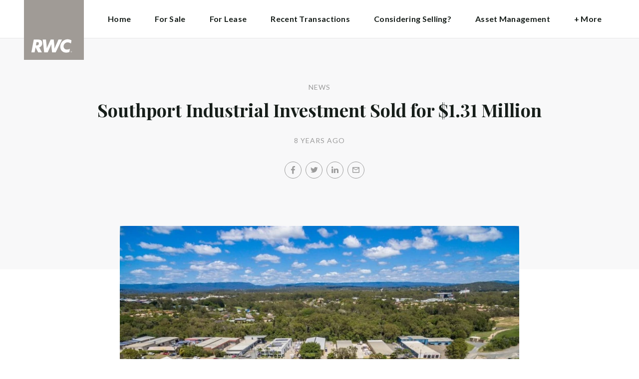

--- FILE ---
content_type: text/html; charset=utf-8
request_url: https://raywhitecommercialgoldcoast.com/news/southport-industrial-investment-sold-for-1-31-million
body_size: 39665
content:
<!doctype html><html lang="en" class="no_js"><head prefix="og: http://ogp.me/ns# fb: http://ogp.me/ns/fb# place: http://ogp.me/ns/place# profile: http://ogp.me/ns/profile# business: http://ogp.me/ns/business#"><script>dataLayer = [{"analyticsTrackingId":"UA-38599238-17","ga4MeasurementId":"G-XEM43DQN57","enableCampaigntrack":false,"fbPixelIds":["2192154674366230"],"subTypeCode":"RWC","countryCode":"AU","zoneCode":"QLD"}];</script><script>(function(w,d,s,l,i){w[l]=w[l]||[];w[l].push({'gtm.start':
new Date().getTime(),event:'gtm.js'});var f=d.getElementsByTagName(s)[0],
j=d.createElement(s),dl=l!='dataLayer'?'&l='+l:'';j.async=true;j.src=
'https://www.googletagmanager.com/gtm.js?id='+i+dl;f.parentNode.insertBefore(j,f);
})(window,document,'script','dataLayer','GTM-T6DNFV');</script><title data-react-helmet="true">Southport Industrial Investment Sold for $1.31 Million - News - RWC Gold Coast</title><meta data-react-helmet="true" charSet="utf-8"/><meta data-react-helmet="true" name="viewport" content="width=device-width, initial-scale=1.0"/><meta data-react-helmet="true" name="mobile-web-app-capable" content="yes"/><meta data-react-helmet="true" property="og:site_name" content="RWC Gold Coast"/><meta data-react-helmet="true" name="description" content="A tenanted industrial investment in the heart of a well-established industrial precinct at Southport on the Gold Coast has been sold at auction by Steven King…"/><meta data-react-helmet="true" name="twitter:card" content="summary_large_image"/><meta data-react-helmet="true" name="twitter:site" content="@rwbellgroup"/><meta data-react-helmet="true" name="twitter:title" content="Southport Industrial Investment Sold for $1.31 Million"/><meta data-react-helmet="true" name="twitter:description" content="A tenanted industrial investment in the heart of a well-established industrial precinct at Southport on the Gold Coast has been sold at auction by Steven King for $1.31 million."/><meta data-react-helmet="true" name="twitter:image" content="https://cdn6.ep.dynamics.net/s3/rw-media/commercial-offices/wp-content/blogs.dir/sites/19/2017/02/23063055/170228-bailey-cres.jpg?maxwidth=1280"/><meta data-react-helmet="true" property="og:type" content="article"/><meta data-react-helmet="true" property="og:url" content="https://raywhitecommercialgoldcoast.com/news/southport-industrial-investment-sold-for-1-31-million"/><meta data-react-helmet="true" property="og:title" content="Southport Industrial Investment Sold for $1.31 Million"/><meta data-react-helmet="true" property="og:description" content="A tenanted industrial investment in the heart of a well-established industrial precinct at Southport on the Gold Coast has been sold at auction by Steven King for $1.31 million."/><meta data-react-helmet="true" property="og:image" content="https://cdn6.ep.dynamics.net/s3/rw-media/commercial-offices/wp-content/blogs.dir/sites/19/2017/02/23063055/170228-bailey-cres.jpg?bgcolor=595959&amp;height=630&amp;mode=crop&amp;quality=90&amp;scale=both&amp;width=1200&amp;_ext=.jpg"/><meta data-react-helmet="true" property="og:image:width" content="1200"/><meta data-react-helmet="true" property="og:image:height" content="630"/><meta data-react-helmet="true" property="article:modified_time" content="2017-02-28T05:46:11"/><meta data-react-helmet="true" property="article:published_time" content="2017-07-23T06:30:53"/><meta data-react-helmet="true" property="article:section" content="News"/><link rel="preload" href="https://cdn5.ep.dynamics.net/__resources/css/956180011800a315f3c4.css" as="style"/><link rel="preload" href="https://cdn5.ep.dynamics.net/__resources/js/956180011800a315f3c4.js" as="script"/><link rel="preload" href="https://cdn5.ep.dynamics.net/__resources/css/91236b8b285a1fa26b5f.css" as="style"/><link rel="preload" href="https://cdn5.ep.dynamics.net/__resources/js/91236b8b285a1fa26b5f.js" as="script"/><link rel="preconnect" href="https://fonts.gstatic.com" crossorigin="anonymous"/><link rel="preconnect" href="https://cdn6.ep.dynamics.net"/><link rel="preconnect" href="https://cdn5.ep.dynamics.net"/><link rel="dns-prefetch" href="//fonts.gstatic.com"/><link rel="dns-prefetch" href="//cdn6.ep.dynamics.net"/><link rel="dns-prefetch" href="//cdn5.ep.dynamics.net"/><link rel="preload" href="https://fonts.googleapis.com/css?family=Lato:400,400i,700|Playfair+Display:700" as="style"/><link rel="preconnect" href="https://fonts.googleapis.com"/><link rel="dns-prefetch" href="//fonts.googleapis.com"/><link rel="preconnect" href="https://commercial-gold-coast.raywhitecommercialoffice.com"/><link rel="dns-prefetch" href="//commercial-gold-coast.raywhitecommercialoffice.com"/><script data-react-helmet="true" type="application/ld+json">{
  "@context": "https://schema.org",
  "@type": "NewsArticle",
  "headline": "Southport Industrial Investment Sold for $1.31 Million",
  "articleBody": "Southport Industrial Investment Sold for $1.31 Million A tenanted industrial investment in the heart of a well-established industrial precinct at Southport on the Gold Coast has been sold at auction by Ray White Commercial Gold Coast for $1.31 million. The freehold industrial complex with seven tenancies at 55 Bailey Crescent, Southport, was sold under the hammer to a private investor by Steven King of Ray White Commercial Gold Coast on behalf of a private owner for a yield of 4.8 per cent. Steven King said six of the seven tenancies are occupied and the complex is currently generating nett rental income of approximately $63,105 per annum. “The marketing campaign for this property attracted 36 enquiries and there was six registered bidders at the in-room auction,” he said. “After some spirited bidding, this strategic industrial investment with development potential sold under the hammer. This property provides potential for income upside and is an investment with a diversified holding income stream.” Steven King said the complex offers a net lettable area of 1074 sqm on a 2,668sqm site zoned ‘low impact industry’. “The industrial complex is situated with ample frontage to Bailey Crescent, which leads directly onto Southport Nerang Road enabling travel east-west from Southport, or north-south along Wardoo Street towards Smith Street and the M1,” he said. “The property is a significant parcel of land within the very tightly held Bailey Crescent industrial area.”",
  "articleSection": "News",
  "url": "https://raywhitecommercialgoldcoast.com/news/southport-industrial-investment-sold-for-1-31-million",
  "image": "https://cdn6.ep.dynamics.net/s3/rw-media/commercial-offices/wp-content/blogs.dir/sites/19/2017/02/23063055/170228-bailey-cres.jpg?maxwidth=1280",
  "datePublished": "2017-02-28T05:46:11",
  "dateModified": "2017-07-23T06:30:53"
}</script><link href="https://cdn5.ep.dynamics.net/__resources/css/956180011800a315f3c4.css" rel="stylesheet" type="text/css"/><link href="https://cdn5.ep.dynamics.net/__resources/css/91236b8b285a1fa26b5f.css" rel="stylesheet" type="text/css"/><link href="https://fonts.googleapis.com/css?family=Lato:400,400i,700|Playfair+Display:700" rel="stylesheet"/><link rel="apple-touch-icon" sizes="180x180" href="https://www.raywhitecommercial.com/sites/commercial/apple-touch-icon.png"/><link rel="icon" type="image/png" sizes="32x32" href="https://www.raywhitecommercial.com/sites/commercial/favicon-32x32.png"/><link rel="icon" type="image/png" sizes="16x16" href="https://www.raywhitecommercial.com/sites/commercial/favicon-16x16.png"/></head><body class="theme_commercial"><noscript><iframe title="Tag Manager" src="//www.googletagmanager.com/ns.html?id=GTM-T6DNFV" height="0" width="0" style="display:none;visibility:hidden"></iframe></noscript><script async="">window.document.body.parentElement.classList.remove("no_js");</script><script async="">
                (function () {
                  var primary = "raywhitecommercialgoldcoast.com";
                  if (window.location.hostname === primary) return;
                  window.location.hostname = primary;
                })();
              </script><div id="app"><div class="wrapper" data-reactroot=""><header class="main_header without_banner"><div class="header_logo_wrap"><span class="menu_toggle hide_charlie">Menu</span><nav class="mini_nav show_charlie"><ul><li><a href="/">Home</a></li></ul></nav><a class="logo" href="/"><span>RWC Gold Coast</span></a><span class="onlyprint printlogo"><svg xmlns="http://www.w3.org/2000/svg" width="120" height="120" viewBox="0 0 120 120"><g fill="none"><polygon fill="#FFE512" points=".034 120 119.826 120 119.826 .174 .034 .174"></polygon><path fill="#52524F" d="M48.388169,93.6259155 C48.388169,93.6259155 48.0478873,93.6259155 47.8822535,93.9233803 L44.9132394,99.2535211 C44.9132394,99.2535211 44.7476056,99.5509859 44.6833803,99.2169014 L43.675493,93.96 C43.675493,93.96 43.6112676,93.6259155 43.2709859,93.6259155 L40.3030986,93.6259155 C40.3030986,93.6259155 39.9628169,93.6259155 40.0304225,93.9594366 L42.0247887,103.828169 C42.0247887,103.828169 42.091831,104.16169 41.9239437,104.457465 L39.748169,108.290704 C39.748169,108.290704 39.5797183,108.586479 39.92,108.586479 L42.7307042,108.586479 C42.7307042,108.586479 43.0709859,108.586479 43.24,108.290704 L51.4298592,93.9216901 C51.4298592,93.9216901 51.5983099,93.6259155 51.2580282,93.6259155 L48.388169,93.6259155 L48.388169,93.6259155 Z M53.0073239,89.8140845 C53.0073239,89.8140845 52.6670423,89.8140845 52.691831,90.1532394 L53.7509859,104.716056 C53.7509859,104.716056 53.7757746,105.055211 54.1160563,105.055211 L56.9588732,105.055211 C56.9588732,105.055211 57.2991549,105.055211 57.4270423,104.739718 L60.9070423,96.1425352 C60.9070423,96.1425352 61.0343662,95.8270423 61.0461972,96.1673239 L61.3430986,104.71493 C61.3430986,104.71493 61.3549296,105.055211 61.6952113,105.055211 L64.6574648,105.055211 C64.6574648,105.055211 64.9983099,105.055211 65.1408451,104.746479 L71.9042254,90.1228169 C71.9042254,90.1228169 72.0473239,89.8140845 71.7070423,89.8140845 L68.6022535,89.8140845 C68.6022535,89.8140845 68.2619718,89.8140845 68.1183099,90.1222535 L64.2985915,98.3138028 C64.2985915,98.3138028 64.1549296,98.6219718 64.136338,98.2822535 L63.6901408,90.1538028 C63.6901408,90.1538028 63.6715493,89.8140845 63.3312676,89.8140845 L61.0292958,89.8140845 C61.0292958,89.8140845 60.6884507,89.8140845 60.555493,90.1273239 L57.0704225,98.3087324 C57.0704225,98.3087324 56.9369014,98.6219718 56.9115493,98.2828169 L56.3138028,90.1532394 C56.3138028,90.1532394 56.2884507,89.8140845 55.948169,89.8140845 L53.0073239,89.8140845 L53.0073239,89.8140845 Z M70.383662,104.720563 C70.383662,104.720563 70.3216901,105.055211 70.6619718,105.055211 L73.404507,105.055211 C73.404507,105.055211 73.7453521,105.055211 73.8067606,104.720563 L74.9171831,98.7138028 C75.0214085,98.1571831 75.3746479,96.1966197 77.2895775,96.1966197 C79.1233803,96.1966197 78.7459155,98.2811268 78.6467606,98.8338028 L77.5543662,104.720563 C77.5543662,104.720563 77.491831,105.055211 77.8326761,105.055211 L80.571831,105.055211 C80.571831,105.055211 80.9126761,105.055211 80.9746479,104.720563 L82.0957746,98.6726761 C82.4760563,96.6326761 82.5594366,95.6253521 81.8,94.4912676 C81.2394366,93.6259155 80.0157746,93.2343662 78.924507,93.2343662 C77.703662,93.2343662 76.4783099,93.6478873 75.7126761,94.6777465 L75.6901408,94.6777465 C75.6901408,94.6777465 75.668169,94.6777465 75.7301408,94.3430986 L76.5087324,90.1487324 C76.5087324,90.1487324 76.5707042,89.8140845 76.2304225,89.8140845 L73.4912676,89.8140845 C73.4912676,89.8140845 73.1509859,89.8140845 73.0890141,90.1487324 L70.383662,104.720563 L70.383662,104.720563 Z M88.1825352,94.0101408 C88.1825352,94.0101408 88.244507,93.675493 87.9042254,93.675493 L85.1667606,93.675493 C85.1667606,93.675493 84.8264789,93.675493 84.7639437,94.0101408 L82.7684507,104.774648 C82.7684507,104.774648 82.7064789,105.109296 83.0467606,105.109296 L85.7847887,105.109296 C85.7847887,105.109296 86.1256338,105.109296 86.1876056,104.774648 L88.1825352,94.0101408 L88.1825352,94.0101408 Z M88.8884507,90.1994366 C88.8884507,90.1994366 88.9504225,89.8647887 88.6095775,89.8647887 L85.8738028,89.8647887 C85.8738028,89.8647887 85.5335211,89.8647887 85.4715493,90.1994366 L85.1149296,92.1256338 C85.1149296,92.1256338 85.0529577,92.4602817 85.3932394,92.4602817 L88.1295775,92.4602817 C88.1295775,92.4602817 88.4698592,92.4602817 88.531831,92.1256338 L88.8884507,90.1994366 L88.8884507,90.1994366 Z M95.6095775,90.1994366 C95.6095775,90.1994366 95.6715493,89.8647887 95.3312676,89.8647887 L92.5921127,89.8647887 C92.5921127,89.8647887 92.251831,89.8647887 92.1898592,90.1994366 L91.5430986,93.675493 L90.195493,93.675493 C90.195493,93.675493 89.8546479,93.675493 89.7926761,94.0101408 L89.3740845,96.2726761 L90.7211268,96.2726761 C90.7211268,96.2726761 91.0614085,96.2726761 90.9994366,96.6073239 L89.4873239,104.774648 C89.4873239,104.774648 89.4253521,105.109296 89.7656338,105.109296 L92.503662,105.109296 C92.503662,105.109296 92.844507,105.109296 92.9064789,104.774648 L94.4822535,96.2726761 L95.7915493,96.2726761 C95.7915493,96.2726761 96.131831,96.2726761 96.1938028,95.9380282 L96.6101408,93.675493 L95.3064789,93.675493 C95.3064789,93.675493 94.9656338,93.675493 95.0276056,93.3408451 L95.6095775,90.1994366 L95.6095775,90.1994366 Z M28.5740845,99.3740845 C28.8135211,98.0760563 29.983662,96.4270423 31.9425352,96.4270423 C33.8794366,96.4270423 34.5408451,97.9492958 34.2884507,99.3329577 C34.08,100.444507 33.0264789,102.258028 30.8822535,102.258028 C28.8197183,102.258028 28.3752113,100.444507 28.5740845,99.3740845 L28.5740845,99.3740845 Z M38.7014085,93.9605634 C38.7014085,93.9605634 38.7633803,93.6259155 38.4230986,93.6259155 L35.3430986,93.6259155 L35.0146479,95.0816901 C34.731831,94.3808451 33.9143662,93.2343662 32.0383099,93.2343662 C28.9904225,93.2343662 25.8557746,95.5808451 25.1611268,99.3329577 C24.5532394,102.607887 26.1487324,105.450141 29.7752113,105.450141 C31.1126761,105.450141 32.5560563,104.575211 33.3374648,103.464225 L33.1008451,104.721127 C33.1008451,104.721127 33.0377465,105.055211 33.3780282,105.055211 L36.303662,105.055211 C36.303662,105.055211 36.644507,105.055211 36.7064789,104.720563 L38.7014085,93.9605634 L38.7014085,93.9605634 Z M99.9092958,98.404507 C100.180845,97.7256338 101.097465,96.4495775 102.867042,96.4495775 C104.64,96.4495775 105.080563,97.7256338 105.091831,98.0647887 C105.091831,98.0647887 105.103662,98.404507 104.76338,98.404507 L99.9092958,98.404507 Z M103.874366,101.88169 C103.288451,102.478873 102.814085,102.670423 101.764507,102.670423 C100.427042,102.670423 99.4135211,101.982535 99.4591549,100.624789 L107.688451,100.624789 C107.688451,100.624789 108.028732,100.624789 108.07493,100.490141 C108.120563,100.356056 108.224789,99.9802817 108.308732,99.5290141 C108.950986,96.0450704 106.899718,93.3577465 103.414648,93.3577465 C99.9357746,93.3577465 96.8884507,96.228169 96.2980282,99.4247887 C95.6647887,102.823099 97.9543662,105.478873 101.232113,105.478873 C102.401127,105.478873 103.599437,105.317746 104.67493,104.635493 C105.766197,103.978592 106.882817,103.157183 107.492958,102.170704 C107.492958,102.170704 107.672113,101.88169 107.331831,101.88169 L103.874366,101.88169 L103.874366,101.88169 Z M17.5932394,92.4259155 L19.0152113,92.4259155 C20.9228169,92.4952113 21.623662,93.468169 21.3684507,94.8484507 C21.2315493,95.5904225 20.6230986,96.8980282 18.1211268,96.8377465 L17.0828169,96.8377465 C17.0828169,96.8377465 16.7425352,96.8377465 16.8073239,96.503662 L17.5932394,92.4259155 L17.5932394,92.4259155 Z M11.5419718,104.720563 C11.5419718,104.720563 11.4794366,105.055211 11.8202817,105.055211 L14.8659155,105.055211 C14.8659155,105.055211 15.2061972,105.055211 15.268169,104.720563 L16.1205634,100.134648 L16.1397183,100.134648 C16.1397183,100.134648 16.1583099,100.134648 16.3611268,100.408451 L19.6005634,104.781972 C19.6005634,104.781972 19.8028169,105.055211 20.1430986,105.055211 L23.9109859,105.055211 C23.9109859,105.055211 24.2512676,105.055211 24.0366197,104.790986 L20.2591549,100.134085 C20.2591549,100.134085 20.044507,99.8698592 20.3814085,99.8214085 C22.9042254,99.4591549 24.6304225,96.7870423 24.9543662,95.0343662 C25.244507,93.468169 25.0140845,92.1194366 23.8833803,90.8878873 C22.5915493,89.4884507 21.4,89.5076056 19.1785915,89.583662 L14.6991549,89.583662 C14.6991549,89.583662 14.3588732,89.583662 14.2969014,89.9183099 L11.5419718,104.720563 L11.5419718,104.720563 Z M109.305352,104.251831 L109.547606,104.251831 C109.752113,104.251831 109.939718,104.241127 109.939718,104.006197 C109.939718,103.808451 109.769014,103.777465 109.612394,103.777465 L109.305352,103.777465 L109.305352,104.251831 L109.305352,104.251831 Z M109.073239,103.589859 L109.649577,103.589859 C110.004507,103.589859 110.171268,103.729577 110.171268,104.016901 C110.171268,104.285634 110.000563,104.39831 109.779718,104.421972 L110.20507,105.08 L109.95662,105.08 L109.550423,104.438873 L109.305352,104.438873 L109.305352,105.08 L109.073239,105.08 L109.073239,103.589859 L109.073239,103.589859 Z M109.571268,105.424225 C110.161127,105.424225 110.618028,104.953803 110.618028,104.330141 C110.618028,103.72 110.161127,103.249014 109.571268,103.249014 C108.974085,103.249014 108.517183,103.72 108.517183,104.330141 C108.517183,104.953803 108.974085,105.424225 109.571268,105.424225 Z M109.571268,103.061408 C110.267042,103.061408 110.850141,103.610141 110.850141,104.330141 C110.853014,104.67045 110.71929,104.997695 110.478911,105.238603 C110.238533,105.479511 109.911582,105.613955 109.571268,105.611831 C109.230063,105.614854 108.901899,105.480917 108.660251,105.240011 C108.418603,104.999104 108.283659,104.671353 108.285634,104.330141 C108.285634,103.610141 108.872113,103.061408 109.571268,103.061408 L109.571268,103.061408 Z"></path></g></svg></span></div><div><div class="menu_wrap" tabindex="0"><div class="menu"><div class="menu_header"><span class="menu_close">Close</span><a class="logo" href="/"></a><span class="menu_title">Gold Coast</span></div><div class="loader"><span class="sr_only">Loading...</span></div><div class="menu_footer"><span class="btn invisible_light no_arrow">Contact Us</span></div></div></div></div></header><div class="sgl_news southport_industrial_investment_sold_for_1_31_million_pg"><div class="pg_header sgl_news_header has_feature"><div class="inner_md"><span class="mini muted preheading">News</span><h1 class="charlie centered_text">Southport Industrial Investment Sold for $1.31 Million</h1><div class="sgl_news_meta mini muted"><time>8 years ago</time></div><div class="sgl_news_share primary centered_text show_charlie"><ul class="social circle addthis_auto"><li class="social_facebook"><a class="anchor addthis_button_facebook" href="https://facebook.com/sharer/sharer.php?u=https%3A%2F%2Fraywhitecommercialgoldcoast.com%2Fnews%2Fsouthport-industrial-investment-sold-for-1-31-million" data-ev-on="click" data-ev-category="Outbound" data-ev-action="Share" data-ev-label="Facebook" rel="nofollow noopener noreferrer" target="_blank"><span>Facebook</span></a><span class="muted">/</span></li><li class="social_twitter"><a class="anchor addthis_button_twitter" href="https://twitter.com/intent/tweet/?url=https%3A%2F%2Fraywhitecommercialgoldcoast.com%2Fnews%2Fsouthport-industrial-investment-sold-for-1-31-million" data-ev-on="click" data-ev-category="Outbound" data-ev-action="Share" data-ev-label="Twitter" rel="nofollow noopener noreferrer" target="_blank"><span>Twitter</span></a><span class="muted">/</span></li><li class="social_linkedin"><a class="anchor addthis_button_linkedin_share" href="https://www.linkedin.com/sharing/share-offsite/?url=https%3A%2F%2Fraywhitecommercialgoldcoast.com%2Fnews%2Fsouthport-industrial-investment-sold-for-1-31-million" data-ev-on="click" data-ev-category="Outbound" data-ev-action="Share" data-ev-label="LinkedIn" rel="nofollow noopener noreferrer" target="_blank"><span>LinkedIn</span></a><span class="muted">/</span></li><li class="social_mail"><a class="anchor addthis_button_email" href="mailto:?body=https%3A%2F%2Fraywhitecommercialgoldcoast.com%2Fnews%2Fsouthport-industrial-investment-sold-for-1-31-million" data-ev-on="click" data-ev-category="Outbound" data-ev-action="Share" data-ev-label="Email"><span>Email</span></a></li></ul></div></div></div><div class="inner_md"><div class="sgl_news_feature"><div class="responsive_image_wrapper_wrapper" style="max-width:800px"><div class="responsive_image_wrapper" style="padding-bottom:74.968711%;background-color:#EFEFEF" id="000000"><picture><source srcSet="https://cdn6.ep.dynamics.net/s3/rw-media/commercial-offices/wp-content/blogs.dir/sites/19/2017/02/23063055/170228-bailey-cres.jpg?height=281&amp;maxheight=2841&amp;maxwidth=2841&amp;quality=90&amp;scale=both&amp;width=375&amp;format=webp 375w, https://cdn6.ep.dynamics.net/s3/rw-media/commercial-offices/wp-content/blogs.dir/sites/19/2017/02/23063055/170228-bailey-cres.jpg?height=292&amp;maxheight=2841&amp;maxwidth=2841&amp;quality=90&amp;scale=both&amp;width=390&amp;format=webp 390w, https://cdn6.ep.dynamics.net/s3/rw-media/commercial-offices/wp-content/blogs.dir/sites/19/2017/02/23063055/170228-bailey-cres.jpg?height=310&amp;maxheight=2841&amp;maxwidth=2841&amp;quality=90&amp;scale=both&amp;width=414&amp;format=webp 414w, https://cdn6.ep.dynamics.net/s3/rw-media/commercial-offices/wp-content/blogs.dir/sites/19/2017/02/23063055/170228-bailey-cres.jpg?height=322&amp;maxheight=2841&amp;maxwidth=2841&amp;quality=90&amp;scale=both&amp;width=430&amp;format=webp 430w, https://cdn6.ep.dynamics.net/s3/rw-media/commercial-offices/wp-content/blogs.dir/sites/19/2017/02/23063055/170228-bailey-cres.jpg?height=562&amp;maxheight=2841&amp;maxwidth=2841&amp;quality=90&amp;scale=both&amp;width=750&amp;format=webp 750w, https://cdn6.ep.dynamics.net/s3/rw-media/commercial-offices/wp-content/blogs.dir/sites/19/2017/02/23063055/170228-bailey-cres.jpg?height=584&amp;maxheight=2841&amp;maxwidth=2841&amp;quality=90&amp;scale=both&amp;width=780&amp;format=webp 780w" sizes="(min-width: 799px) 799px, 100vw" type="image/webp" media="(min-width: 1px)"/><noscript><img class="image_deferred image_fadein" src="https://cdn6.ep.dynamics.net/s3/rw-media/commercial-offices/wp-content/blogs.dir/sites/19/2017/02/23063055/170228-bailey-cres.jpg?maxheight=2841&amp;maxwidth=2841&amp;quality=90&amp;scale=both&amp;width=750&amp;format=jpg" srcSet="https://cdn6.ep.dynamics.net/s3/rw-media/commercial-offices/wp-content/blogs.dir/sites/19/2017/02/23063055/170228-bailey-cres.jpg?height=281&amp;maxheight=2841&amp;maxwidth=2841&amp;quality=90&amp;scale=both&amp;width=375&amp;format=jpg 375w, https://cdn6.ep.dynamics.net/s3/rw-media/commercial-offices/wp-content/blogs.dir/sites/19/2017/02/23063055/170228-bailey-cres.jpg?height=292&amp;maxheight=2841&amp;maxwidth=2841&amp;quality=90&amp;scale=both&amp;width=390&amp;format=jpg 390w, https://cdn6.ep.dynamics.net/s3/rw-media/commercial-offices/wp-content/blogs.dir/sites/19/2017/02/23063055/170228-bailey-cres.jpg?height=310&amp;maxheight=2841&amp;maxwidth=2841&amp;quality=90&amp;scale=both&amp;width=414&amp;format=jpg 414w, https://cdn6.ep.dynamics.net/s3/rw-media/commercial-offices/wp-content/blogs.dir/sites/19/2017/02/23063055/170228-bailey-cres.jpg?height=322&amp;maxheight=2841&amp;maxwidth=2841&amp;quality=90&amp;scale=both&amp;width=430&amp;format=jpg 430w, https://cdn6.ep.dynamics.net/s3/rw-media/commercial-offices/wp-content/blogs.dir/sites/19/2017/02/23063055/170228-bailey-cres.jpg?height=562&amp;maxheight=2841&amp;maxwidth=2841&amp;quality=90&amp;scale=both&amp;width=750&amp;format=jpg 750w, https://cdn6.ep.dynamics.net/s3/rw-media/commercial-offices/wp-content/blogs.dir/sites/19/2017/02/23063055/170228-bailey-cres.jpg?height=584&amp;maxheight=2841&amp;maxwidth=2841&amp;quality=90&amp;scale=both&amp;width=780&amp;format=jpg 780w" sizes="(min-width: 799px) 799px, 100vw" alt="" role="presentation"/></noscript></picture></div></div></div></div><div class="inner_md sgl_news_content_wrap"><div class="sgl_news_content"><p style="text-align: center;"><strong>Southport Industrial Investment Sold for $1.31 Million</strong></p><p>A tenanted industrial investment in the heart of a well-established industrial precinct at Southport on the Gold Coast has been sold at auction by Ray White Commercial Gold Coast for $1.31 million.</p><p>The freehold industrial complex with seven tenancies at 55 Bailey Crescent, Southport, was sold under the hammer to a private investor by Steven King of Ray White Commercial Gold Coast on behalf of a private owner for a yield of 4.8 per cent.</p><p>Steven King said six of the seven tenancies are occupied and the complex is currently generating nett rental income of approximately $63,105 per annum.</p><p>“The marketing campaign for this property attracted 36 enquiries and there was six registered bidders at the in-room auction,” he said.</p><p>“After some spirited bidding, this strategic industrial investment with development potential sold under the hammer. This property provides potential for income upside and is an investment with a diversified holding income stream.”</p><p>Steven King said the complex offers a net lettable area of 1074 sqm on a 2,668sqm site zoned ‘low impact industry’.</p><p>“The industrial complex is situated with ample frontage to Bailey Crescent, which leads directly onto Southport Nerang Road enabling travel east-west from Southport, or north-south along Wardoo Street towards Smith Street and the M1,” he said.</p><p>“The property is a significant parcel of land within the very tightly held Bailey Crescent industrial area.”</p></div></div><div class="sgl_news_share secondary centered_text"><strong>Share:</strong><ul class="social circle addthis_auto"><li class="social_facebook"><a class="anchor addthis_button_facebook" href="https://facebook.com/sharer/sharer.php?u=https%3A%2F%2Fraywhitecommercialgoldcoast.com%2Fnews%2Fsouthport-industrial-investment-sold-for-1-31-million" data-ev-on="click" data-ev-category="Outbound" data-ev-action="Share" data-ev-label="Facebook" rel="nofollow noopener noreferrer" target="_blank"><span>Facebook</span></a><span class="muted">/</span></li><li class="social_twitter"><a class="anchor addthis_button_twitter" href="https://twitter.com/intent/tweet/?url=https%3A%2F%2Fraywhitecommercialgoldcoast.com%2Fnews%2Fsouthport-industrial-investment-sold-for-1-31-million" data-ev-on="click" data-ev-category="Outbound" data-ev-action="Share" data-ev-label="Twitter" rel="nofollow noopener noreferrer" target="_blank"><span>Twitter</span></a><span class="muted">/</span></li><li class="social_linkedin"><a class="anchor addthis_button_linkedin_share" href="https://www.linkedin.com/sharing/share-offsite/?url=https%3A%2F%2Fraywhitecommercialgoldcoast.com%2Fnews%2Fsouthport-industrial-investment-sold-for-1-31-million" data-ev-on="click" data-ev-category="Outbound" data-ev-action="Share" data-ev-label="LinkedIn" rel="nofollow noopener noreferrer" target="_blank"><span>LinkedIn</span></a><span class="muted">/</span></li><li class="social_mail"><a class="anchor addthis_button_email" href="mailto:?body=https%3A%2F%2Fraywhitecommercialgoldcoast.com%2Fnews%2Fsouthport-industrial-investment-sold-for-1-31-million" data-ev-on="click" data-ev-category="Outbound" data-ev-action="Share" data-ev-label="Email"><span>Email</span></a></li></ul></div><section class="dark_bg centered_text sgl_news_latest"><span class="muted mini preheading">Up to Date</span><h2 class="charlie">Latest News</h2><div class="home_content_wrap"><div class="sgl_news_latest_list_wrap"><ul class="inner_lg"><li class="content_post_item"><article class="content_post"><header class="content_post_item_intro"><div class="content_post_meta mini muted"><time>1 year ago</time><span class="content_post_meta_bull">•</span><span class="content_post_author">By Greg Bell</span></div><a href="/news/1925"><h3 class="delta">Gold Coast Commercial Real Estate Insights: May Highlights and Market Trends</h3></a><div class="content_post_intro"><p class="content_post_intro_text">Gold Coast Commercial Real Estate Insights: May Highlights and Market Trends | with Gregory Bell and Luke Boulden Hello, Gregory Bell here from RWC on the Gold Coast. It&rsquo;s a bit cooler than we Queenslanders might like, but there&rsquo;s still plenty happening in our great city. The Sanctuary Cove &mldr; Read more</p><p class="centered_text content_post_read_more"><a href="/news/1925"><span class="anchor mini">Read Full Post</span></a></p></div></header></article></li><li class="content_post_item"><article class="content_post"><header class="content_post_item_intro"><div class="content_post_meta mini muted"><time>2 years ago</time><span class="content_post_meta_bull">•</span><span class="content_post_author">By Commercial Real Estate Channel</span></div><a href="/news/exploring-the-advantages-of-net-leases-for-commercial-assets"><h3 class="delta">Exploring the Advantages of Net Leases for Commercial Assets</h3></a><div class="content_post_intro"><p class="content_post_intro_text">Exploring the Benefits of Net Leases in the Realm of Commercial Assets In the dynamic and ever-evolving realm of commercial real estate investments, net lease properties have emerged as an enticing option, captivating commercial investors with their unique financial structures. Net lease agreements empower tenants to participate in the financial &mldr; Read more</p><p class="centered_text content_post_read_more"><a href="/news/exploring-the-advantages-of-net-leases-for-commercial-assets"><span class="anchor mini">Read Full Post</span></a></p></div></header></article></li></ul></div></div></section></div><footer id="footer" class="main_footer"><div class="inner_lg"><div class="footer_button_bar tbl"><div class="tbc"><a class="logo footer_logo" href="/"><span>Ray White</span></a></div><div class="tbc"><a class="btn invisible_light" data-ev-on="click" data-ev-category="Ask Question" data-ev-action="Open" data-ev-label="Site">Contact Us</a></div><div class="tbc footer_social"><ul class="social circle"><li class="social_facebook"><a href="https://www.facebook.com/rwcgoldcoast" target="_blank" rel="noopener noreferrer" data-ev-on="click" data-ev-category="Outbound" data-ev-action="Follow" data-ev-label="Facebook"><span>Facebook</span></a></li><li class="social_instagram"><a href="https://www.instagram.com/rwcgoldcoast/" target="_blank" rel="noopener noreferrer" data-ev-on="click" data-ev-category="Outbound" data-ev-action="Follow" data-ev-label="Instagram"><span>Instagram</span></a></li><li class="social_linkedin"><a href="http://linkedin.com/company/ray-white-commercial-gold-coast1" target="_blank" rel="noopener noreferrer" data-ev-on="click" data-ev-category="Outbound" data-ev-action="Follow" data-ev-label="LinkedIn"><span>LinkedIn</span></a></li><li class="social_twitter"><a href="https://twitter.com/rwbellgroup" target="_blank" rel="noopener noreferrer" data-ev-on="click" data-ev-category="Outbound" data-ev-action="Follow" data-ev-label="Twitter"><span>Twitter</span></a></li><li class="social_youtube"><a href="https://www.youtube.com/@RayWhiteBellGroup" target="_blank" rel="noopener noreferrer" data-ev-on="click" data-ev-category="Outbound" data-ev-action="Follow" data-ev-label="Youtube"><span>Youtube</span></a></li></ul></div></div><div class="footer_nav_bar tbl"><div class="tbc"><div class="footer_offices"><div class="footer_office"><a href="/about"><h4 class="foxtrot">RWC Gold Coast</h4></a><p class="footer_office_address">Level 3<br/><span>50 Cavill Avenue</span><br/>Surfers Paradise<!-- -->, QLD <!-- -->4217</p><ul class="footer_office_contact"><li class="contact_link_landline"><span><a href="tel:+61 (7) 5555 8600" data-ev-on="click" data-ev-category="Tel" data-ev-action="Call" data-ev-label="RWC Gold Coast">+61 (7) 5555 8600</a></span></li><li class="contact_link_email"><span><a>info.rwbg@raywhite.com</a></span></li></ul><p class="footer_office_address postal_address"><span>PO BOX 2902</span><br/>Southport BC QLD<!-- -->, QLD <!-- -->4215</p></div></div><div class="hide_charlie footer_office_social"><ul class="social circle"><li class="social_facebook"><a href="https://www.facebook.com/rwcgoldcoast" target="_blank" rel="noopener noreferrer" data-ev-on="click" data-ev-category="Outbound" data-ev-action="Follow" data-ev-label="Facebook"><span>Facebook</span></a></li><li class="social_instagram"><a href="https://www.instagram.com/rwcgoldcoast/" target="_blank" rel="noopener noreferrer" data-ev-on="click" data-ev-category="Outbound" data-ev-action="Follow" data-ev-label="Instagram"><span>Instagram</span></a></li><li class="social_linkedin"><a href="http://linkedin.com/company/ray-white-commercial-gold-coast1" target="_blank" rel="noopener noreferrer" data-ev-on="click" data-ev-category="Outbound" data-ev-action="Follow" data-ev-label="LinkedIn"><span>LinkedIn</span></a></li><li class="social_twitter"><a href="https://twitter.com/rwbellgroup" target="_blank" rel="noopener noreferrer" data-ev-on="click" data-ev-category="Outbound" data-ev-action="Follow" data-ev-label="Twitter"><span>Twitter</span></a></li><li class="social_youtube"><a href="https://www.youtube.com/@RayWhiteBellGroup" target="_blank" rel="noopener noreferrer" data-ev-on="click" data-ev-category="Outbound" data-ev-action="Follow" data-ev-label="Youtube"><span>Youtube</span></a></li></ul></div></div><div class="tbc"></div></div><div class="back_top"><a href="#app">Back to top</a></div><div class="footer_copyright_bar muted tbl"><div class="tbc"><p class="copyright">©<!-- --> <!-- -->RWC Gold Coast<!-- -->.<!-- --> <!-- -->Based in Surfers Paradise.</p></div><div class="tbc"></div></div></div></footer></div></div><script>window.INITIAL_STATE = {"config":{"blogId":19,"baseDomain":"commercial-gold-coast.raywhitecommercialoffice.com","primaryOrganisationId":1806,"primaryDomain":"raywhitecommercialgoldcoast.com","organisationIds":[323,1912,1347,788,1806,2249],"domains":["commercial-gold-coast.raywhitecommercialoffice.com","raywhitecommercialgoldcoast.com","raywhitecommercialgoldcoast.com.au","rwcgoldcoast.com","rwcgoldcoast.com.au","rwcommercial.net","staging.raywhitecommercialgoldcoast.com"],"options":{"title":"Commercial &amp; Industrial Gold Coast","analyticsTrackingId":"UA-38599238-17","agents":{"hidden":[56671,146795,17832,41167,158206,129209,140775,52365,146954,28636,51064,31371,35463,69888,125038,74672,27927,90537,76980,100274,108007,110231,120421,69299,124207,95812,131342,125958,139942,141341,138489,138493,64784,151921,145155,159654,17674,174680,161607,51016,175438,172040,167687,167756,167757,170708,176017,56618,147892,135501,177051,179199,173116,126780,162342,174170,177123,177259,180054],"sort":[15976,16729,110290,181652,56671,143342,146795,168286,18073,181036,179561,149084,31733,159027,17832,150276,177136,122761,63276,158803,44952,41167,158206,129209,140775,52365,146954,28636,51064,31371,35463,69888,125038,74672,27927,90537,76980,100274,108007,110231,120421,69299,116401,124207,95812,131342,125958,139942,141341,138489,138493,64784,151921,145155,159654,17674,174680,161607,51016,175438,172040,167289,175646,167687,167756,167757,170708,176017,56618,147892,135501,177051,179199,173116,126780,162342,174170,177123,177259,180054,177492],"newAgents":"show"},"useViewingTracker":false,"oneFormId":"","integrateSyndicatedNews":false,"mdPushContacts":true,"ga4MeasurementId":"G-XEM43DQN57","agentShowTransactions":"any","useHomeLive":false,"tenancyPortalCode":"","rentiAgencyCode":"","beforeYouBidId":"","snugTeamId":"","tenancyTrackerSubdomain":"","tenappId":"","showLoanMarketCalculator":false,"enableRentalForms":true,"inspectRealEstate":{"account":"","rent":true,"sell":false},"tenancyPortalBooking":false,"brokers":{"showOnPdp":true,"showInTeam":false,"ids":[]},"enableCampaigntrack":false,"showOfficeDetails":false,"showHiddenOffices":false,"rentalFormUrl":"https:\u002F\u002Frw-media.s3.amazonaws.com\u002Fresidential-offices\u002Ftenancy_application_form.pdf","header":{"listingId":null,"superscript":"","heading":"Premium Service. Premium Results","subheading":"We support business and work alongside you to sell and lease all types of commercial assets in Queensland from industrial factories, to retail, office spaces, developments and much more.","videoUrl":""},"office":{"blurb":""},"siteFocus":"commercial","siteTitle":"","menuTitle":"","defaultEmail":"info.rwbg@raywhite.com","fbPixelId":"2192154674366230","search":{"headers":{"default":null,"residential":null,"commercial":null,"rural":null}},"about":false},"theme":"commercial","displayOrganisationIds":[1806],"redirections":[{"src":"\u002Ffor-lease\u002Findustrial-lease\u002F","isRegex":false,"target":"\u002Ffor-lease\u002Findustrial-leasing\u002F"},{"src":"\u002Fabout\u002Fraywhite\u002F","isRegex":false,"target":"\u002Fabout\u002Fabout-ray-white-commercial-gold-coast\u002F"},{"src":"\u002Fabout\u002Fabout-ray-white-commercial-gold-coast\u002F","isRegex":false,"target":"\u002Fabout\u002Fraywhite\u002F"},{"src":"\u002Fabout\u002Fraywhite\u002F","isRegex":false,"target":"\u002Fabout\u002Fabout-ray-white-commercial-gold-coast\u002F"},{"src":"\u002Fabout\u002Fabout-ray-white-commercial-gold-coast\u002F","isRegex":false,"target":"\u002Fabout\u002Fray-white-commercial-gold-coast\u002F"},{"src":"\u002Fabout\u002Fray-white-commercial-gold-coast\u002F","isRegex":false,"target":"\u002Fabout\u002Fray-white-commercial-industrial-gold-coast\u002F"},{"src":"\u002Fcommercial-yield\u002Fview-past-issues-online\u002F","isRegex":false,"target":"\u002Fcommercial-yield\u002Fcommercial-yield-online\u002F"},{"src":"\u002Fthinking-of-selling\u002Fabout\u002F","isRegex":false,"target":"\u002Fthinking-of-selling\u002Fthinking-of-selling\u002F"},{"src":"\u002Fthinking-of-selling\u002Fthinking-of-selling\u002F","isRegex":false,"target":"\u002Fthinking-of-selling\u002Frequest-an-appraisal\u002F"}],"rwApi":{"endpoint":"\u002Fapi\u002Fproxy\u002Fv1\u002F","key":"","useProxy":true,"publicOnly":true},"env":{"nodeEnv":"production","cdn":"https:\u002F\u002Fcdn5.ep.dynamics.net","servicePageOffices":[489]},"tenapp":{"endpoint":"https:\u002F\u002Fapp.tenapp.com.au\u002Fstart"},"loanMarket":{"aoEndpoint":"my.loanmarket.com.au"},"disableClientCache":false,"protocol":"https","baseUrl":"https:\u002F\u002Fraywhitecommercialgoldcoast.com","requestTime":1770051549618},"orgs":{"1806":{"id":1806,"organisationId":1806,"parentId":1283,"branchIds":[],"parentOrganisationId":1283,"type":"Ray White Office","typeCode":"RWO","subType":"Commercial","subTypeCode":"RWC","sam":"surfersparadisecomme","name":"Gold Coast","fullName":"RWC Gold Coast","internalFullName":"RWC Gold Coast","primaryPhone":"+61 (7) 5555 8600","primaryPhoneLocal":"(07) 5555 8600","phone":"+61 (7) 5555 8600","phoneLocal":"(07) 5555 8600","officePhone":"+61 (7) 5555 8600","officePhoneLocal":"(07) 5555 8600","email":"commercial.rwcgc@raywhite.com","description":"\u003Cp\u003E&nbsp;\u003C\u002Fp\u003E\n\n\u003Cp\u003E\u003Cstrong\u003EMarket Leaders. Client Focused. Results Driven.\u003C\u002Fstrong\u003E\u003C\u002Fp\u003E\n\n\u003Cp\u003EAs part of the powerhouse Ray White Bell Group, our&nbsp;commercial divisions, RWC Gold Coast&nbsp;and RWC Industrial M1 North form the largest and most experienced commercial and industrial real estate team on the Gold Coast.\u003C\u002Fp\u003E\n\n\u003Cp\u003EWith&nbsp;30 dedicated specialists, we cover every facet of the market: sales, leasing, property management, marketing, analytics, and client support. From high-stakes transactions to the day-to-day management of commercial assets, our team delivers precision, strategy, and results.\u003C\u002Fp\u003E\n\n\u003Cp\u003E\u003Cstrong\u003ELeadership That Sets Standards\u003C\u002Fstrong\u003E\u003Cbr \u002F\u003E\nUnder the direction of Gregory Bell, one of Australia&rsquo;s most respected industry leaders, every client can be confident their property is handled with professionalism, transparency, and the highest ethical standards.\u003C\u002Fp\u003E\n\n\u003Cp\u003E\u003Cstrong\u003EUnrivalled Reach &amp; Resources\u003C\u002Fstrong\u003E\u003Cbr \u002F\u003E\nWith access to Ray White&rsquo;s exclusive commercial database of&nbsp;\u003Cstrong\u003E450,000+ contacts\u003C\u002Fstrong\u003E&nbsp;and cutting-edge marketing platforms, we connect properties with the right buyers and tenants, faster. Our in-house marketing, data, and PR teams craft tailored campaigns that maximise exposure and engagement.\u003C\u002Fp\u003E\n\n\u003Cp\u003E\u003Cstrong\u003EExpertise That Delivers\u003C\u002Fstrong\u003E\u003Cbr \u002F\u003E\nOur people are among the most experienced and high-performing agents in the country, backed by ongoing training, innovation, and a culture of client-first service. With decades of results and relationships across South East Queensland, we are the trusted name in commercial and industrial property.\u003C\u002Fp\u003E\n\n\u003Cp\u003EAt RWC Gold Coast, we don&rsquo;t just sell and manage property, we build value, create competition, and deliver outcomes that move businesses forward.\u003C\u002Fp\u003E\n","facebook":"https:\u002F\u002Fwww.facebook.com\u002Frwcgoldcoast","twitter":"https:\u002F\u002Ftwitter.com\u002Frwbellgroup","youtube":"https:\u002F\u002Fwww.youtube.com\u002F@RayWhiteBellGroup","linkedin":"http:\u002F\u002Flinkedin.com\u002Fcompany\u002Fray-white-commercial-gold-coast1","instagram":"https:\u002F\u002Fwww.instagram.com\u002Frwcgoldcoast\u002F","countryCode":"AU","address":{"latitude":-28.002103,"longitude":153.42664,"floorNumber":"Level 3","streetNumber":"50","streetName":"Cavill Avenue","locality":"Surfers Paradise","region":"Queensland","stateCode":"QLD","state":"Queensland","postCode":"4217","country":"Australia","countryCode":"AU","streetAddress":"50 Cavill Avenue"},"postalAddress":{"streetName":"PO BOX 2902","locality":"Southport BC QLD ","region":"Queensland","stateCode":"QLD","state":"Queensland","postCode":"4215","country":"Australia","countryCode":"AU","streetAddress":"PO BOX 2902"},"website":"http:\u002F\u002Fraywhitecommercialgoldcoast.com","roles":["PM Evolution"],"awards":[{"fromDate":"2025-07-01T00:00:00","givenDate":"2025-10-29","rankCode":"ACH","award":"2025\u002F2026 - Premier Business Leader","pictureUrl":"https:\u002F\u002Fcdn6.ep.dynamics.net\u002Faward-pictures\u002Fawd_Premier%20BL%20Logo%2025-26_CMYK.png","webLogoUrl":"https:\u002F\u002Fcdn6.ep.dynamics.net\u002Faward-pictures\u002Fawd_Premier-BL_Logo_25-26_RGB.svg","highQualityLogoUrl":"https:\u002F\u002Fcdn6.ep.dynamics.net\u002Faward-pictures\u002Fawd_Premier%20BL%20Logo%2025-26_CMYK.pdf","toDate":"2026-06-30T00:00:00","rank":"Achievement","categoryCode":"PREM","category":"Premier","recognitionType":"SALES","recognitionYear":"2025\u002F2026","awardLevel":"Premier","superceded":false,"year":"2025\u002F2026","name":"2025\u002F2026 - Premier Business Leader"},{"fromDate":"2024-07-01T00:00:00","givenDate":"2025-03-25","rankCode":"ACH","award":"2024\u002F2025 - Chairman's Elite Business Leader","pictureUrl":"https:\u002F\u002Fcdn6.ep.dynamics.net\u002Faward-pictures\u002Fawd_Chairmans%20Elite%20BL%20Logo_24-25_RGB-01.png","webLogoUrl":"https:\u002F\u002Fcdn6.ep.dynamics.net\u002Faward-pictures\u002Fawd_Chairmans%20Elite%20BL%20Logo_24-25_RGB-01.svg","highQualityLogoUrl":"https:\u002F\u002Fcdn6.ep.dynamics.net\u002Faward-pictures\u002Fawd_Chairmans%20Elite%20BL%20Logo_24-25_CMYK.pdf","toDate":"2025-06-30T00:00:00","rank":"Achievement","categoryCode":"CHAIR","category":"Chairmans Elite","recognitionType":"SALES","recognitionYear":"2024\u002F2025","awardLevel":"Chairman","superceded":false,"year":"2024\u002F2025","name":"2024\u002F2025 - Chairman's Elite Business Leader"},{"fromDate":"2024-07-01T00:00:00","givenDate":"2024-11-19","rankCode":"ACH","award":"2024\u002F2025 - Elite Business Leader","pictureUrl":"https:\u002F\u002Fcdn6.ep.dynamics.net\u002Faward-pictures\u002Fawd_AWE%20BL%20Logo_24-25_RGB-01.png","webLogoUrl":"https:\u002F\u002Fcdn6.ep.dynamics.net\u002Faward-pictures\u002Fawd_AWE%20BL%20Logo_24-25_RGB_-01.svg","highQualityLogoUrl":"https:\u002F\u002Fcdn6.ep.dynamics.net\u002Faward-pictures\u002Fawd_AWE%20BL%20Logo_24-25_CMYK%20(1).pdf","toDate":"2025-06-30T00:00:00","rank":"Achievement","categoryCode":"ELITE","category":"Elite","recognitionType":"SALES","recognitionYear":"2024\u002F2025","awardLevel":"Elite","superceded":true,"year":"2024\u002F2025","name":"2024\u002F2025 - Elite Business Leader"},{"fromDate":"2024-07-01T00:00:00","givenDate":"2024-09-10","rankCode":"ACH","award":"2024\u002F2025 - Premier Business Leader","pictureUrl":"https:\u002F\u002Fcdn6.ep.dynamics.net\u002Faward-pictures\u002Fawd_Premier%20BL%20Logo%2024-25_RGB-01.png","webLogoUrl":"https:\u002F\u002Fcdn6.ep.dynamics.net\u002Faward-pictures\u002Fawd_Premier%20BL%20Logo%2024-25_RGB_-01.svg","highQualityLogoUrl":"https:\u002F\u002Fcdn6.ep.dynamics.net\u002Faward-pictures\u002Fawd_Premier%20BL%20Logo%2024-25_CMYK.pdf","toDate":"2025-06-30T00:00:00","rank":"Achievement","categoryCode":"PREM","category":"Premier","recognitionType":"SALES","recognitionYear":"2024\u002F2025","awardLevel":"Premier","superceded":true,"year":"2024\u002F2025","name":"2024\u002F2025 - Premier Business Leader"},{"fromDate":"2023-07-01T00:00:00","givenDate":"2024-02-29","rankCode":"ACH","award":"2023\u002F2024 - Elite Business Leader","pictureUrl":"https:\u002F\u002Fcdn6.ep.dynamics.net\u002Faward-pictures\u002Fawd_AWE%20BL%20Logo_23-24_CMYK.jpg","webLogoUrl":"https:\u002F\u002Fcdn6.ep.dynamics.net\u002Faward-pictures\u002Fawd_AWE%20BL%20Logo_23-24_RGB-01%20(1).svg","highQualityLogoUrl":"https:\u002F\u002Fcdn6.ep.dynamics.net\u002Faward-pictures\u002Fawd_AWE%20BL%20Logo_23-24_CMYK.pdf","toDate":"2024-06-30T00:00:00","rank":"Achievement","categoryCode":"ELITE","category":"Elite","recognitionType":"SALES","recognitionYear":"2023\u002F2024","awardLevel":"Elite","superceded":false,"year":"2023\u002F2024","name":"2023\u002F2024 - Elite Business Leader"},{"fromDate":"2023-07-01T00:00:00","givenDate":"2023-10-31","rankCode":"ACH","award":"2023\u002F2024 - Premier Business Leader","pictureUrl":"https:\u002F\u002Fcdn6.ep.dynamics.net\u002Faward-pictures\u002Fawd_Premier%20BL%20Logo%2023-24_CMYK.jpg","webLogoUrl":"https:\u002F\u002Fcdn6.ep.dynamics.net\u002Faward-pictures\u002Fawd_Premier%20BL%20Logo%2023-24_RGB-01%20(1).svg","highQualityLogoUrl":"https:\u002F\u002Fcdn6.ep.dynamics.net\u002Faward-pictures\u002Fawd_Premier%20BL%20Logo%2023-24_CMYK.pdf","toDate":"2024-06-30T00:00:00","rank":"Achievement","categoryCode":"PREM","category":"Premier","recognitionType":"SALES","recognitionYear":"2023\u002F2024","awardLevel":"Premier","superceded":true,"year":"2023\u002F2024","name":"2023\u002F2024 - Premier Business Leader"},{"fromDate":"2022-07-01T00:00:00","givenDate":"2023-03-08","rankCode":"ACH","award":"2022\u002F2023 - Elite Business Leader","pictureUrl":"https:\u002F\u002Fcdn6.ep.dynamics.net\u002Faward-pictures\u002Fawd_Alan%20White%20Elite%20Business%20Leader%20Logo_22-23_CMYK-01.png","webLogoUrl":"https:\u002F\u002Fcdn6.ep.dynamics.net\u002Faward-pictures\u002Fawd_AlanWhite_Elite_BUSINESS_LEADER_Logo_50x21mm-RGB-01-01.svg","highQualityLogoUrl":"https:\u002F\u002Fcdn6.ep.dynamics.net\u002Faward-pictures\u002Fawd_Alan%20White%20Elite%20Business%20Leader%20Logo_22-23_CMYK.pdf","toDate":"2023-06-30T00:00:00","rank":"Achievement","categoryCode":"ELITE","category":"Elite","recognitionType":"SALES","recognitionYear":"2022\u002F2023","awardLevel":"Elite","superceded":false,"year":"2022\u002F2023","name":"2022\u002F2023 - Elite Business Leader"},{"fromDate":"2022-07-01T00:00:00","givenDate":"2022-10-14","rankCode":"ACH","award":"2022\u002F2023 - Premier Business Leader","pictureUrl":"https:\u002F\u002Fcdn6.ep.dynamics.net\u002Faward-pictures\u002Fawd_Premier_BUSINESS_LEADER_Logo_22-23_CMYK-01.png","webLogoUrl":"https:\u002F\u002Fcdn6.ep.dynamics.net\u002Faward-pictures\u002Fawd_Premier%20BL%20Logo%2023-24_RGB-01%20(1).svg","highQualityLogoUrl":"https:\u002F\u002Fcdn6.ep.dynamics.net\u002Faward-pictures\u002Fawd_Premier_BUSINESS_LEADER_Logo_22-23_CMYK.pdf","toDate":"2023-06-30T00:00:00","rank":"Achievement","categoryCode":"PREM","category":"Premier","recognitionType":"SALES","recognitionYear":"2022\u002F2023","awardLevel":"Premier","superceded":true,"year":"2022\u002F2023","name":"2022\u002F2023 - Premier Business Leader"},{"fromDate":"2021-07-01T00:00:00","givenDate":"2022-05-05","rankCode":"ACH","award":"2021\u002F2022 - Chairman's Elite Business Leader","pictureUrl":"https:\u002F\u002Fcdn6.ep.dynamics.net\u002Faward-pictures\u002Fawd_Chairmans_Elite_BUSINESS_LEADER_Logo_21-22-RGB.png","webLogoUrl":"https:\u002F\u002Fcdn6.ep.dynamics.net\u002Faward-pictures\u002Fawd_Chairmans_Elite_BUSINESS_LEADER_Logo_21-22-RGB.svg","highQualityLogoUrl":"https:\u002F\u002Fcdn6.ep.dynamics.net\u002Faward-pictures\u002Fawd_Chairmans_Elite_BUSINESS_LEADER_Logo_21-22-RGB.pdf","toDate":"2022-06-30T00:00:00","rank":"Achievement","categoryCode":"CHAIR","category":"Chairmans Elite","recognitionType":"SALES","recognitionYear":"2021\u002F2022","awardLevel":"Chairman","superceded":false,"year":"2021\u002F2022","name":"2021\u002F2022 - Chairman's Elite Business Leader"},{"fromDate":"2021-07-01T00:00:00","givenDate":"2022-01-11","rankCode":"ACH","award":"2021\u002F2022 - Elite Business Leader","pictureUrl":"https:\u002F\u002Fcdn6.ep.dynamics.net\u002Faward-pictures\u002Fawd_Alan%20White%20Elite%20Business%20Leader%20Logo_21-22_RGB.png","webLogoUrl":"https:\u002F\u002Fcdn6.ep.dynamics.net\u002Faward-pictures\u002Fawd_Alan%20White%20Elite%20Business%20Leader%20Logo_21-22_RGB.svg","highQualityLogoUrl":"https:\u002F\u002Fcdn6.ep.dynamics.net\u002Faward-pictures\u002Fawd_Alan%20White%20Elite%20Business%20Leader%20Logo_21-22_RGB.pdf","toDate":"2022-06-30T00:00:00","rank":"Achievement","categoryCode":"ELITE","category":"Elite","recognitionType":"SALES","recognitionYear":"2021\u002F2022","awardLevel":"Elite","superceded":true,"year":"2021\u002F2022","name":"2021\u002F2022 - Elite Business Leader"},{"fromDate":"2021-07-01T00:00:00","givenDate":"2021-10-07","rankCode":"ACH","award":"2021\u002F2022 - Premier Business Leader","pictureUrl":"https:\u002F\u002Fcdn6.ep.dynamics.net\u002Faward-pictures\u002Fawd_Premier_BUSINESS_LEADER_Logo_21-22_RGB.png","webLogoUrl":"https:\u002F\u002Fcdn6.ep.dynamics.net\u002Faward-pictures\u002Fawd_Premier_BUSINESS_LEADER_Logo_21-22_RGBv2.svg","highQualityLogoUrl":"https:\u002F\u002Fcdn6.ep.dynamics.net\u002Faward-pictures\u002Fawd_Premier_BUSINESS_LEADER_Logo_21-22_RGB.pdf","toDate":"2022-06-30T00:00:00","rank":"Achievement","categoryCode":"PREM","category":"Premier","recognitionType":"SALES","recognitionYear":"2021\u002F2022","awardLevel":"Premier","superceded":true,"year":"2021\u002F2022","name":"2021\u002F2022 - Premier Business Leader"},{"fromDate":"2020-07-01T00:00:00","givenDate":"2021-05-14","rankCode":"ACH","award":"2020\u002F2021 - Premier Business Leader","pictureUrl":"https:\u002F\u002Fcdn6.ep.dynamics.net\u002Faward-pictures\u002Fawd_Premier_BUSINESS_LEADER_Logo_CMYK_NEW.jpg","webLogoUrl":"https:\u002F\u002Fcdn6.ep.dynamics.net\u002Faward-pictures\u002Fawd_Premier%20business%20leader.svg","highQualityLogoUrl":"https:\u002F\u002Fcdn6.ep.dynamics.net\u002Faward-pictures\u002Fawd_Premier_BUSINESS_LEADER_Logo_CMYK_NEW%5B2%5D.pdf","toDate":"2021-06-30T00:00:00","rank":"Achievement","categoryCode":"PREM","category":"Premier","recognitionType":"SALES","recognitionYear":"2020\u002F2021","awardLevel":"Premier","superceded":true,"year":"2020\u002F2021","name":"2020\u002F2021 - Premier Business Leader"},{"fromDate":"2020-07-01T00:00:00","givenDate":"2021-04-22","rankCode":"ACH","award":"2020\u002F2021 - Chairman's Elite Business Leader","pictureUrl":"https:\u002F\u002Fcdn6.ep.dynamics.net\u002Faward-pictures\u002Fawd_Chairmans_Elite_BUSINESS_LEADER_Logo_20-21-CMYK.jpg","webLogoUrl":"https:\u002F\u002Fcdn6.ep.dynamics.net\u002Faward-pictures\u002Fawd_Chairmans_Elite_BUSINESS_LEADER_Logo_20-21-RGB.svg","highQualityLogoUrl":"https:\u002F\u002Fcdn6.ep.dynamics.net\u002Faward-pictures\u002Fawd_Chairmans_Elite_BUSINESS_LEADER_Logo_20-21-CMYK%5B1%5D.pdf","toDate":"2021-06-30T00:00:00","rank":"Achievement","categoryCode":"CHAIR","category":"Chairmans Elite","recognitionType":"SALES","recognitionYear":"2020\u002F2021","awardLevel":"Chairman","superceded":false,"year":"2020\u002F2021","name":"2020\u002F2021 - Chairman's Elite Business Leader"},{"fromDate":"2020-07-01T00:00:00","givenDate":"2021-04-21","rankCode":"ACH","award":"2020\u002F2021 - Elite Business Leader","pictureUrl":"https:\u002F\u002Fcdn6.ep.dynamics.net\u002Faward-pictures\u002Fawd_Alan%20White%20Elite%20Business%20Leader%20Logo_20-21_CMYK.jpg","webLogoUrl":"https:\u002F\u002Fcdn6.ep.dynamics.net\u002Faward-pictures\u002Fawd_Alan%20White%20Business%20Leader.svg","highQualityLogoUrl":"https:\u002F\u002Fcdn6.ep.dynamics.net\u002Faward-pictures\u002Fawd_Alan_White_Elite_Business_Leader_Logo_20-21_CMYK%5B2%5D.pdf","toDate":"2021-06-30T00:00:00","rank":"Achievement","categoryCode":"ELITE","category":"Elite","recognitionType":"SALES","recognitionYear":"2020\u002F2021","awardLevel":"Elite","superceded":true,"year":"2020\u002F2021","name":"2020\u002F2021 - Elite Business Leader"},{"fromDate":"2019-07-01T00:00:00","givenDate":"2020-05-27","rankCode":"ACH","award":"2019\u002F2020 - Elite Business Leader","pictureUrl":"https:\u002F\u002Fcdn6.ep.dynamics.net\u002Faward-pictures\u002Fawd_Alan-White-Elite-Business-Leader-Logo_19_20_CMYK.jpg","webLogoUrl":"https:\u002F\u002Fcdn6.ep.dynamics.net\u002Faward-pictures\u002Fawd_AlanWhiteElite_BusinessLeader.svg","highQualityLogoUrl":"https:\u002F\u002Fcdn6.ep.dynamics.net\u002Faward-pictures\u002Fawd_EliteBusinessLeader_2019.pdf","toDate":"2020-06-30T00:00:00","rank":"Achievement","categoryCode":"ELITE","category":"Elite","recognitionType":"SALES","recognitionYear":"2019\u002F2020","awardLevel":"Elite","superceded":false,"year":"2019\u002F2020","name":"2019\u002F2020 - Elite Business Leader"},{"fromDate":"2019-07-01T00:00:00","givenDate":"2019-11-13","rankCode":"ACH","award":"2019\u002F2020 - Premier Business Leader","pictureUrl":"https:\u002F\u002Fcdn6.ep.dynamics.net\u002Faward-pictures\u002Fawd_Premier_BUSINESS_LEADER_Logo_CMYK_NEW.jpg","webLogoUrl":"https:\u002F\u002Fcdn6.ep.dynamics.net\u002Faward-pictures\u002Fawd_Premier_BusinessLeader.svg","highQualityLogoUrl":"https:\u002F\u002Fcdn6.ep.dynamics.net\u002Faward-pictures\u002Fawd_PremierBusinessLeader_2019.pdf","toDate":"2020-06-30T00:00:00","rank":"Achievement","categoryCode":"PREM","category":"Premier","recognitionType":"SALES","recognitionYear":"2019\u002F2020","awardLevel":"Premier","superceded":true,"year":"2019\u002F2020","name":"2019\u002F2020 - Premier Business Leader"},{"fromDate":"2018-07-01T00:00:00","givenDate":"2019-05-30","rankCode":"ACH","award":"2018\u002F2019 - Chairman's Elite Business Leader","pictureUrl":"https:\u002F\u002Fcdn6.ep.dynamics.net\u002Faward-pictures\u002Fawd_Alan_White_Elite_BUSINESS_LEADER_Logo_CMYK.png","webLogoUrl":"https:\u002F\u002Fcdn6.ep.dynamics.net\u002Faward-pictures\u002Fawd_CE_BusinessLeader_18-19.svg","highQualityLogoUrl":"https:\u002F\u002Fcdn6.ep.dynamics.net\u002Faward-pictures\u002Fawd_Chairmans_Elite_BUSINESS_LEADER_Logo_CMYK.pdf","toDate":"2019-06-30T00:00:00","rank":"Achievement","categoryCode":"CHAIR","category":"Chairmans Elite","recognitionType":"SALES","recognitionYear":"2018\u002F2019","awardLevel":"Chairman","superceded":false,"year":"2018\u002F2019","name":"2018\u002F2019 - Chairman's Elite Business Leader"},{"fromDate":"2018-07-01T00:00:00","givenDate":"2019-01-14","rankCode":"ACH","award":"2018\u002F2019 - Elite Business Leader","pictureUrl":"https:\u002F\u002Fcdn6.ep.dynamics.net\u002Faward-pictures\u002Fawd_Alan%20White%20Elite%20Business%20Leader%20Logo_18-19_CMYK.png","webLogoUrl":"https:\u002F\u002Fcdn6.ep.dynamics.net\u002Faward-pictures\u002Fawd_AWE_BusinessLeader_18-19.svg","highQualityLogoUrl":"https:\u002F\u002Fcdn6.ep.dynamics.net\u002Faward-pictures\u002Fawd_Alan%20White%20Elite%20Business%20Leader%20Logo_18-19_CMYK.pdf","toDate":"2019-06-30T00:00:00","rank":"Achievement","categoryCode":"ELITE","category":"Elite","recognitionType":"SALES","recognitionYear":"2018\u002F2019","awardLevel":"Elite","superceded":true,"year":"2018\u002F2019","name":"2018\u002F2019 - Elite Business Leader"},{"fromDate":"2018-07-01T00:00:00","givenDate":"2018-11-01","rankCode":"ACH","award":"2018\u002F2019 - Premier Business Leader","pictureUrl":"https:\u002F\u002Fcdn6.ep.dynamics.net\u002Faward-pictures\u002Fawd_Premier_BUSINESS_LEADER_Logo_CMYK_1819.png","webLogoUrl":"https:\u002F\u002Fcdn6.ep.dynamics.net\u002Faward-pictures\u002Fawd_Premier_BusinessLeader_18-19.svg","highQualityLogoUrl":"https:\u002F\u002Fcdn6.ep.dynamics.net\u002Faward-pictures\u002Fawd_Premier%20Logo%2018-19_CMYK_Main.pdf","toDate":"2019-06-30T00:00:00","rank":"Achievement","categoryCode":"PREM","category":"Premier","recognitionType":"SALES","recognitionYear":"2018\u002F2019","awardLevel":"Premier","superceded":true,"year":"2018\u002F2019","name":"2018\u002F2019 - Premier Business Leader"},{"givenDate":"2018-08-12","rankCode":"1","award":"2018 - Commercial Property Management Revenue ","year":"2018","rank":"No. 1","categoryCode":"TOF","category":"Top Office","recognitionYear":"2018","name":"2018 - Commercial Property Management Revenue "},{"givenDate":"2018-08-12","rankCode":"W","award":"2018 - Top Auction Office","year":"2018","rank":"Winner","categoryCode":"TOF","category":"Top Office","recognitionYear":"2018","name":"2018 - Top Auction Office"},{"givenDate":"2018-08-12","rankCode":"3","award":"2018 - Top Commercial Leasing Office International","year":"2018","rank":"No. 3","categoryCode":"TOF","category":"Top Office","recognitionYear":"2018","name":"2018 - Top Commercial Leasing Office International"},{"givenDate":"2018-08-12","rankCode":"4","award":"2018 - Top Commercial Office (Sales and Leasing)","year":"2018","rank":"No. 4","categoryCode":"TOF","category":"Top Office","recognitionYear":"2018","name":"2018 - Top Commercial Office (Sales and Leasing)"},{"fromDate":"2015-07-01T00:00:00","givenDate":"2016-09-09","rankCode":"W","award":"2015\u002F2016 - Team Excellence in Community Contribution","toDate":"2016-06-30T00:00:00","rank":"Winner","categoryCode":"TOF","category":"Top Office","recognitionYear":"2015\u002F2016","year":"2015\u002F2016","name":"2015\u002F2016 - Team Excellence in Community Contribution"},{"fromDate":"2015-07-01T00:00:00","givenDate":"2016-09-09","rankCode":"W","award":"2015\u002F2016 - Top Auction Office","toDate":"2016-06-30T00:00:00","rank":"Winner","categoryCode":"TOF","category":"Top Office","recognitionYear":"2015\u002F2016","year":"2015\u002F2016","name":"2015\u002F2016 - Top Auction Office"},{"fromDate":"2014-01-01T00:00:00","givenDate":"2015-08-02","rankCode":"1","award":"2014\u002F2015 - Top Auction Listing Office","toDate":"2015-06-30T00:00:00","rank":"No. 1","categoryCode":"TOF","category":"Top Office","recognitionYear":"2014\u002F2015","year":"2014\u002F2015","name":"2014\u002F2015 - Top Auction Listing Office"},{"fromDate":"2014-01-01T00:00:00","givenDate":"2015-08-02","rankCode":"3","award":"2014\u002F2015 - Top Commercial Office International Settled Sales, Leasing and Property Management","toDate":"2015-06-30T00:00:00","rank":"No. 3","categoryCode":"TOF","category":"Top Office","recognitionYear":"2014\u002F2015","year":"2014\u002F2015","name":"2014\u002F2015 - Top Commercial Office International Settled Sales, Leasing and Property Management"},{"fromDate":"2014-01-01T00:00:00","givenDate":"2015-08-02","rankCode":"3","award":"2014\u002F2015 - Top Leasing Offices - Settled Gross Leasing Fees","toDate":"2015-06-30T00:00:00","rank":"No. 3","categoryCode":"TOF","category":"Top Office","recognitionYear":"2014\u002F2015","year":"2014\u002F2015","name":"2014\u002F2015 - Top Leasing Offices - Settled Gross Leasing Fees"},{"fromDate":"2015-07-01T00:00:00","givenDate":"2015-07-01","rankCode":"2","award":"2015\u002F2016 - Top Commercial Office International Settled Sales, Leasing and Property Management","toDate":"2016-06-30T00:00:00","rank":"No. 2","categoryCode":"TOF","category":"Top Office","recognitionYear":"2015\u002F2016","year":"2015\u002F2016","name":"2015\u002F2016 - Top Commercial Office International Settled Sales, Leasing and Property Management"},{"fromDate":"2013-01-01T00:00:00","givenDate":"2014-03-28","rankCode":"W","award":"2013 - Top Auction Office","toDate":"2013-12-31T00:00:00","rank":"Winner","categoryCode":"TOF","category":"Top Office","recognitionYear":"2013","year":"2013","name":"2013 - Top Auction Office"},{"fromDate":"2013-01-01T00:00:00","givenDate":"2014-03-28","rankCode":"2","award":"2013 - Top Commercial Office International Settled Sales, Leasing and Property Management","toDate":"2013-12-31T00:00:00","rank":"No. 2","categoryCode":"TOF","category":"Top Office","recognitionYear":"2013","year":"2013","name":"2013 - Top Commercial Office International Settled Sales, Leasing and Property Management"},{"fromDate":"2013-01-01T00:00:00","givenDate":"2014-03-28","rankCode":"3","award":"2013 - Top Leasing Offices - Settled Gross Leasing Fees","toDate":"2013-12-31T00:00:00","rank":"No. 3","categoryCode":"TOF","category":"Top Office","recognitionYear":"2013","year":"2013","name":"2013 - Top Leasing Offices - Settled Gross Leasing Fees"},{"fromDate":"2012-01-01T00:00:00","givenDate":"2013-12-31","rankCode":"W","award":"2012 - Commercial Auction Award","toDate":"2012-12-31T00:00:00","rank":"Winner","categoryCode":"PER","category":"Performer","recognitionYear":"2012","year":"2012","name":"2012 - Commercial Auction Award"},{"fromDate":"2012-01-01T00:00:00","givenDate":"2013-12-31","rankCode":"1","award":"2012 - Top Commercial Office International Settled Sales, Leasing and Property Management","toDate":"2012-12-31T00:00:00","rank":"No. 1","categoryCode":"TOF","category":"Top Office","recognitionYear":"2012","year":"2012","name":"2012 - Top Commercial Office International Settled Sales, Leasing and Property Management"},{"fromDate":"2012-01-01T00:00:00","givenDate":"2013-12-31","rankCode":"2","award":"2012 - Top Commercial Sales Office","toDate":"2012-12-31T00:00:00","rank":"No. 2","categoryCode":"TOF","category":"Top Office","recognitionYear":"2012","year":"2012","name":"2012 - Top Commercial Sales Office"},{"fromDate":"2013-01-01T00:00:00","givenDate":"2013-01-01","rankCode":"2","award":"2013 - Top Commercial Leasing Office International January - June","toDate":"2013-06-30T00:00:00","rank":"No. 2","categoryCode":"TOF","category":"Top Office","recognitionYear":"2013","year":"2013","name":"2013 - Top Commercial Leasing Office International January - June"},{"fromDate":"2013-01-01T00:00:00","givenDate":"2013-01-01","rankCode":"1","award":"2013 - Top Commercial Office International Settled Gross Fees January - June","toDate":"2013-06-30T00:00:00","rank":"No. 1","categoryCode":"TOF","category":"Top Office","recognitionYear":"2013","year":"2013","name":"2013 - Top Commercial Office International Settled Gross Fees January - June"},{"fromDate":"2013-01-01T00:00:00","givenDate":"2013-01-01","rankCode":"3","award":"2013 - Top Commercial Sales Office January - June","toDate":"2013-06-30T00:00:00","rank":"No. 3","categoryCode":"TOF","category":"Top Office","recognitionYear":"2013","year":"2013","name":"2013 - Top Commercial Sales Office January - June"},{"fromDate":"2012-01-01T00:00:00","givenDate":"2012-06-30","rankCode":"4","award":"2012 - Top Commercial Office International Settled Gross Fees January - June","toDate":"2012-06-30T00:00:00","rank":"No. 4","categoryCode":"TOF","category":"Top Office","recognitionYear":"2012","year":"2012","name":"2012 - Top Commercial Office International Settled Gross Fees January - June"},{"fromDate":"2011-07-01T00:00:00","givenDate":"2011-09-30","rankCode":"6","award":"2011 - Top Commercial Office International Settled Gross Fees July - September","toDate":"2011-09-30T00:00:00","rank":"No. 6","categoryCode":"TOF","category":"Top Office","recognitionYear":"2011","year":"2011","name":"2011 - Top Commercial Office International Settled Gross Fees July - September"},{"fromDate":"2011-04-01T00:00:00","givenDate":"2011-06-30","rankCode":"2","award":"2011 - Top Commercial Office International Settled Gross Fees April - June","toDate":"2011-06-30T00:00:00","rank":"No. 2","categoryCode":"TOF","category":"Top Office","recognitionYear":"2011","year":"2011","name":"2011 - Top Commercial Office International Settled Gross Fees April - June"},{"fromDate":"2011-04-01T00:00:00","givenDate":"2011-06-30","rankCode":"2","award":"2011 - Top Commercial Office International Settled Sales, Leasing and Property Management April - June","toDate":"2011-06-30T00:00:00","rank":"No. 2","categoryCode":"TOF","category":"Top Office","recognitionYear":"2011","year":"2011","name":"2011 - Top Commercial Office International Settled Sales, Leasing and Property Management April - June"},{"fromDate":"2011-01-01T00:00:00","givenDate":"2011-03-31","rankCode":"3","award":"2011 - Top Commercial Office International Settled Gross Fees January - March","toDate":"2011-03-31T00:00:00","rank":"No. 3","categoryCode":"TOF","category":"Top Office","recognitionYear":"2011","year":"2011","name":"2011 - Top Commercial Office International Settled Gross Fees January - March"},{"fromDate":"2011-01-01T00:00:00","givenDate":"2011-03-31","rankCode":"2","award":"2011 - Top Commercial Office International Settled Sales, Leasing and Property Management January - March","toDate":"2011-03-31T00:00:00","rank":"No. 2","categoryCode":"TOF","category":"Top Office","recognitionYear":"2011","year":"2011","name":"2011 - Top Commercial Office International Settled Sales, Leasing and Property Management January - March"},{"fromDate":"2010-01-01T00:00:00","givenDate":"2011-01-31","rankCode":"1","award":"2010 - Top Commercial Leasing Office International","toDate":"2010-12-31T00:00:00","rank":"No. 1","categoryCode":"TOF","category":"Top Office","recognitionYear":"2010","year":"2010","name":"2010 - Top Commercial Leasing Office International"},{"fromDate":"2010-01-01T00:00:00","givenDate":"2011-01-31","rankCode":"1","award":"2010 - Top Commercial Office International Settled Sales, Leasing and Property Management","toDate":"2010-12-31T00:00:00","rank":"No. 1","categoryCode":"TOF","category":"Top Office","recognitionYear":"2010","year":"2010","name":"2010 - Top Commercial Office International Settled Sales, Leasing and Property Management"},{"fromDate":"2010-01-01T00:00:00","givenDate":"2011-01-31","rankCode":"2","award":"2010 - Top Commercial Sales Office","toDate":"2010-12-31T00:00:00","rank":"No. 2","categoryCode":"TOF","category":"Top Office","recognitionYear":"2010","year":"2010","name":"2010 - Top Commercial Sales Office"},{"fromDate":"2010-01-01T00:00:00","givenDate":"2010-08-15","rankCode":"1","award":"2010 - Top Commercial Office International Settled Gross Fees January - June","toDate":"2010-06-30T00:00:00","rank":"No. 1","categoryCode":"TOF","category":"Top Office","recognitionYear":"2010","year":"2010","name":"2010 - Top Commercial Office International Settled Gross Fees January - June"},{"fromDate":"2009-01-01T00:00:00","givenDate":"2010-01-31","rankCode":"1","award":"2009 - Top Commercial Leasing Office International","toDate":"2009-12-31T00:00:00","rank":"No. 1","categoryCode":"TOF","category":"Top Office","recognitionYear":"2009","year":"2009","name":"2009 - Top Commercial Leasing Office International"},{"fromDate":"2009-01-01T00:00:00","givenDate":"2010-01-31","rankCode":"1","award":"2009 - Top Commercial Office International Settled Sales, Leasing and Property Management","toDate":"2009-12-31T00:00:00","rank":"No. 1","categoryCode":"TOF","category":"Top Office","recognitionYear":"2009","year":"2009","name":"2009 - Top Commercial Office International Settled Sales, Leasing and Property Management"},{"fromDate":"2009-01-01T00:00:00","givenDate":"2010-01-31","rankCode":"1","award":"2009 - Top Commercial Sales Office","toDate":"2009-12-31T00:00:00","rank":"No. 1","categoryCode":"TOF","category":"Top Office","recognitionYear":"2009","year":"2009","name":"2009 - Top Commercial Sales Office"},{"fromDate":"2009-01-01T00:00:00","givenDate":"2009-12-31","rankCode":"W","award":"2009 - Commercial Auction Award","toDate":"2009-12-31T00:00:00","rank":"Winner","categoryCode":"PER","category":"Performer","recognitionYear":"2009","year":"2009","name":"2009 - Commercial Auction Award"},{"fromDate":"2009-01-01T00:00:00","givenDate":"2009-12-31","rankCode":"W","award":"2009 - Top Commercial Leasing Office International","toDate":"2009-12-31T00:00:00","rank":"Winner","categoryCode":"TOF","category":"Top Office","recognitionYear":"2009","year":"2009","name":"2009 - Top Commercial Leasing Office International"},{"fromDate":"2009-01-01T00:00:00","givenDate":"2009-12-31","rankCode":"W","award":"2009 - Top Commercial Office (Sales and Leasing)","toDate":"2009-12-31T00:00:00","rank":"Winner","categoryCode":"TOF","category":"Top Office","recognitionYear":"2009","year":"2009","name":"2009 - Top Commercial Office (Sales and Leasing)"},{"fromDate":"2009-01-01T00:00:00","givenDate":"2009-12-31","rankCode":"W","award":"2009 - Top Commercial Sales Office","toDate":"2009-12-31T00:00:00","rank":"Winner","categoryCode":"TOF","category":"Top Office","recognitionYear":"2009","year":"2009","name":"2009 - Top Commercial Sales Office"},{"fromDate":"2008-01-01T00:00:00","givenDate":"2009-01-31","rankCode":"F","award":"2008 - Commercial Team of the Year","toDate":"2008-12-31T00:00:00","rank":"Finalist","categoryCode":"TOF","category":"Top Office","recognitionYear":"2008","year":"2008","name":"2008 - Commercial Team of the Year"},{"fromDate":"2008-01-01T00:00:00","givenDate":"2009-01-31","rankCode":"1","award":"2008 - Top Commercial Office International Settled Sales, Leasing and Property Management","toDate":"2008-12-31T00:00:00","rank":"No. 1","categoryCode":"TOF","category":"Top Office","recognitionYear":"2008","year":"2008","name":"2008 - Top Commercial Office International Settled Sales, Leasing and Property Management"},{"fromDate":"2008-01-01T00:00:00","givenDate":"2008-06-30","rankCode":"1","award":"2008 - Top Office - Settled Commission (Gold Coast) January - June","toDate":"2008-06-30T00:00:00","rank":"No. 1","categoryCode":"TOF","category":"Top Office","recognitionYear":"2008","year":"2008","name":"2008 - Top Office - Settled Commission (Gold Coast) January - June"},{"fromDate":"2008-01-01T00:00:00","givenDate":"2008-06-30","rankCode":"1","award":"2008 - Top Office - Settled Commission January - June","toDate":"2008-06-30T00:00:00","rank":"No. 1","categoryCode":"TOF","category":"Top Office","recognitionYear":"2008","year":"2008","name":"2008 - Top Office - Settled Commission January - June"},{"fromDate":"2007-07-01T00:00:00","givenDate":"2007-07-01","rankCode":"2","award":"2007 - Top Office - Settled Commission July - September","toDate":"2007-09-30T00:00:00","rank":"No. 2","categoryCode":"TOF","category":"Top Office","recognitionYear":"2007","year":"2007","name":"2007 - Top Office - Settled Commission July - September"},{"fromDate":"2007-01-01T00:00:00","givenDate":"2007-06-30","rankCode":"2","award":"2007 - Top Commercial Office (AU) January - June","toDate":"2007-06-30T00:00:00","rank":"No. 2","categoryCode":"TOF","category":"Top Office","recognitionYear":"2007","year":"2007","name":"2007 - Top Commercial Office (AU) January - June"},{"fromDate":"2007-04-01T00:00:00","givenDate":"2007-04-01","rankCode":"1","award":"2007 - Top Office - Settled Commission April - June","toDate":"2007-06-30T00:00:00","rank":"No. 1","categoryCode":"TOF","category":"Top Office","recognitionYear":"2007","year":"2007","name":"2007 - Top Office - Settled Commission April - June"},{"fromDate":"2006-10-01T00:00:00","givenDate":"2006-10-01","rankCode":"1","award":"2006 - Top Office - Settled Commission October - December","toDate":"2006-12-31T00:00:00","rank":"No. 1","categoryCode":"TOF","category":"Top Office","recognitionYear":"2006","year":"2006","name":"2006 - Top Office - Settled Commission October - December"},{"fromDate":"2006-06-01T00:00:00","givenDate":"2006-09-30","rankCode":"2","award":"2006 - Top Office - Settled Commission (Gold Coast)","toDate":"2006-09-30T00:00:00","rank":"No. 2","categoryCode":"TOF","category":"Top Office","recognitionYear":"2006","year":"2006","name":"2006 - Top Office - Settled Commission (Gold Coast)"},{"fromDate":"2006-04-01T00:00:00","givenDate":"2006-04-01","rankCode":"1","award":"2006 - Top Office - Settled Commission April - June","toDate":"2006-06-30T00:00:00","rank":"No. 1","categoryCode":"TOF","category":"Top Office","recognitionYear":"2006","year":"2006","name":"2006 - Top Office - Settled Commission April - June"},{"fromDate":"2006-01-01T00:00:00","givenDate":"2006-03-31","rankCode":"1","award":"2006 - Top Office - Settled Commission (Gold Coast) January - March","toDate":"2006-03-31T00:00:00","rank":"No. 1","categoryCode":"TOF","category":"Top Office","recognitionYear":"2006","year":"2006","name":"2006 - Top Office - Settled Commission (Gold Coast) January - March"},{"fromDate":"2006-01-01T00:00:00","givenDate":"2006-01-01","rankCode":"1","award":"2006 - Top Office - Settled Commission","toDate":"2006-12-31T00:00:00","rank":"No. 1","categoryCode":"TOF","category":"Top Office","recognitionYear":"2006","year":"2006","name":"2006 - Top Office - Settled Commission"},{"fromDate":"2006-01-01T00:00:00","givenDate":"2006-01-01","rankCode":"1","award":"2006 - Top Office - Settled Commission January - June","toDate":"2006-06-30T00:00:00","rank":"No. 1","categoryCode":"TOF","category":"Top Office","recognitionYear":"2006","year":"2006","name":"2006 - Top Office - Settled Commission January - June"},{"fromDate":"2006-01-01T00:00:00","givenDate":"2006-01-01","rankCode":"1","award":"2006 - Top Office - Settled Commission January - March","toDate":"2006-03-31T00:00:00","rank":"No. 1","categoryCode":"TOF","category":"Top Office","recognitionYear":"2006","year":"2006","name":"2006 - Top Office - Settled Commission January - March"},{"fromDate":"2005-10-01T00:00:00","givenDate":"2005-10-01","rankCode":"1","award":"2005 - Top Office - Settled Commission October - December","toDate":"2005-12-31T00:00:00","rank":"No. 1","categoryCode":"TOF","category":"Top Office","recognitionYear":"2005","year":"2005","name":"2005 - Top Office - Settled Commission October - December"},{"fromDate":"2005-07-01T00:00:00","givenDate":"2005-07-01","rankCode":"1","award":"2005 - Top Office - Settled Commission July - September","toDate":"2005-09-30T00:00:00","rank":"No. 1","categoryCode":"TOF","category":"Top Office","recognitionYear":"2005","year":"2005","name":"2005 - Top Office - Settled Commission July - September"},{"fromDate":"2005-01-01T00:00:00","givenDate":"2005-01-01","rankCode":"2","award":"2005 - Top Office - Settled Commission","toDate":"2005-12-31T00:00:00","rank":"No. 2","categoryCode":"TOF","category":"Top Office","recognitionYear":"2005","year":"2005","name":"2005 - Top Office - Settled Commission"},{"fromDate":"2005-01-01T00:00:00","givenDate":"2005-01-01","rankCode":"1","award":"2005 - Top Office - Settled Commission January - March","toDate":"2005-03-31T00:00:00","rank":"No. 1","categoryCode":"TOF","category":"Top Office","recognitionYear":"2005","year":"2005","name":"2005 - Top Office - Settled Commission January - March"},{"fromDate":"2004-01-01T00:00:00","givenDate":"2004-06-30","rankCode":"3","award":"2004 - Top Office - Settled Commission January - June","toDate":"2004-06-30T00:00:00","rank":"No. 3","categoryCode":"TOF","category":"Top Office","recognitionYear":"2004","year":"2004","name":"2004 - Top Office - Settled Commission January - June"},{"fromDate":"2004-01-01T00:00:00","givenDate":"2004-01-01","rankCode":"3","award":"2004 - Top Office - Settled Commission January - June","toDate":"2004-06-30T00:00:00","rank":"No. 3","categoryCode":"TOF","category":"Top Office","recognitionYear":"2004","year":"2004","name":"2004 - Top Office - Settled Commission January - June"},{"fromDate":"2004-01-01T00:00:00","givenDate":"2004-01-01","rankCode":"1","award":"2004 - Top Office - Settled Commission January - March","toDate":"2004-03-31T00:00:00","rank":"No. 1","categoryCode":"TOF","category":"Top Office","recognitionYear":"2004","year":"2004","name":"2004 - Top Office - Settled Commission January - March"},{"fromDate":"2004-01-01T00:00:00","givenDate":"2004-01-01","rankCode":"3","award":"2004\u002F2006 - Top Office - Settled Commission","toDate":"2006-12-31T00:00:00","rank":"No. 3","categoryCode":"TOF","category":"Top Office","recognitionYear":"2004\u002F2006","year":"2004\u002F2006","name":"2004\u002F2006 - Top Office - Settled Commission"},{"fromDate":"2003-01-01T00:00:00","givenDate":"2003-06-30","rankCode":"3","award":"2003 - Top Commercial Sales Office January - June","toDate":"2003-06-30T00:00:00","rank":"No. 3","categoryCode":"TOF","category":"Top Office","recognitionYear":"2003","year":"2003","name":"2003 - Top Commercial Sales Office January - June"},{"fromDate":"2003-01-01T00:00:00","givenDate":"2003-01-01","rankCode":"3","award":"2003 - Top Office - Settled Commission January - June","toDate":"2003-06-30T00:00:00","rank":"No. 3","categoryCode":"TOF","category":"Top Office","recognitionYear":"2003","year":"2003","name":"2003 - Top Office - Settled Commission January - June"},{"fromDate":"2002-07-01T00:00:00","givenDate":"2002-09-30","rankCode":"2","award":"2002 - Top Commercial Office (Sales and Leasing) July - September","toDate":"2002-09-30T00:00:00","rank":"No. 2","categoryCode":"TOF","category":"Top Office","recognitionYear":"2002","year":"2002","name":"2002 - Top Commercial Office (Sales and Leasing) July - September"},{"fromDate":"2002-07-01T00:00:00","givenDate":"2002-07-01","rankCode":"2","award":"2002 - Top Office - Settled Commission July - September","toDate":"2002-09-30T00:00:00","rank":"No. 2","categoryCode":"TOF","category":"Top Office","recognitionYear":"2002","year":"2002","name":"2002 - Top Office - Settled Commission July - September"},{"fromDate":"2002-01-01T00:00:00","givenDate":"2002-01-01","rankCode":"3","award":"2002 - Top Office - Settled Commission","toDate":"2002-12-31T00:00:00","rank":"No. 3","categoryCode":"TOF","category":"Top Office","recognitionYear":"2002","year":"2002","name":"2002 - Top Office - Settled Commission"}],"recognitionLevels":[{"award":"2024\u002F2025 - Chairman's Elite Business Leader","recognitionType":"SALES","highestAwardLevel":"Chairman","year":"2024\u002F2025","pictureUrl":"https:\u002F\u002Fcdn6.ep.dynamics.net\u002Faward-pictures\u002Fawd_Chairmans%20Elite%20BL%20Logo_24-25_RGB-01.png","webLogoUrl":"https:\u002F\u002Fcdn6.ep.dynamics.net\u002Faward-pictures\u002Fawd_Chairmans%20Elite%20BL%20Logo_24-25_RGB-01.svg","highQualityLogoUrl":"https:\u002F\u002Fcdn6.ep.dynamics.net\u002Faward-pictures\u002Fawd_Chairmans%20Elite%20BL%20Logo_24-25_CMYK.pdf"}],"allRecognitionLevels":[{"award":"2025\u002F2026 - Premier Business Leader","recognitionType":"SALES","highestAwardLevel":"Premier","year":"2025\u002F2026","pictureUrl":"https:\u002F\u002Fcdn6.ep.dynamics.net\u002Faward-pictures\u002Fawd_Premier%20BL%20Logo%2025-26_CMYK.png","webLogoUrl":"https:\u002F\u002Fcdn6.ep.dynamics.net\u002Faward-pictures\u002Fawd_Premier-BL_Logo_25-26_RGB.svg","highQualityLogoUrl":"https:\u002F\u002Fcdn6.ep.dynamics.net\u002Faward-pictures\u002Fawd_Premier%20BL%20Logo%2025-26_CMYK.pdf"},{"award":"2024\u002F2025 - Chairman's Elite Business Leader","recognitionType":"SALES","highestAwardLevel":"Chairman","year":"2024\u002F2025","pictureUrl":"https:\u002F\u002Fcdn6.ep.dynamics.net\u002Faward-pictures\u002Fawd_Chairmans%20Elite%20BL%20Logo_24-25_RGB-01.png","webLogoUrl":"https:\u002F\u002Fcdn6.ep.dynamics.net\u002Faward-pictures\u002Fawd_Chairmans%20Elite%20BL%20Logo_24-25_RGB-01.svg","highQualityLogoUrl":"https:\u002F\u002Fcdn6.ep.dynamics.net\u002Faward-pictures\u002Fawd_Chairmans%20Elite%20BL%20Logo_24-25_CMYK.pdf"},{"award":"2023\u002F2024 - Elite Business Leader","recognitionType":"SALES","highestAwardLevel":"Elite","year":"2023\u002F2024","pictureUrl":"https:\u002F\u002Fcdn6.ep.dynamics.net\u002Faward-pictures\u002Fawd_AWE%20BL%20Logo_23-24_CMYK.jpg","webLogoUrl":"https:\u002F\u002Fcdn6.ep.dynamics.net\u002Faward-pictures\u002Fawd_AWE%20BL%20Logo_23-24_RGB-01%20(1).svg","highQualityLogoUrl":"https:\u002F\u002Fcdn6.ep.dynamics.net\u002Faward-pictures\u002Fawd_AWE%20BL%20Logo_23-24_CMYK.pdf"},{"award":"2022\u002F2023 - Elite Business Leader","recognitionType":"SALES","highestAwardLevel":"Elite","year":"2022\u002F2023","pictureUrl":"https:\u002F\u002Fcdn6.ep.dynamics.net\u002Faward-pictures\u002Fawd_Alan%20White%20Elite%20Business%20Leader%20Logo_22-23_CMYK-01.png","webLogoUrl":"https:\u002F\u002Fcdn6.ep.dynamics.net\u002Faward-pictures\u002Fawd_AlanWhite_Elite_BUSINESS_LEADER_Logo_50x21mm-RGB-01-01.svg","highQualityLogoUrl":"https:\u002F\u002Fcdn6.ep.dynamics.net\u002Faward-pictures\u002Fawd_Alan%20White%20Elite%20Business%20Leader%20Logo_22-23_CMYK.pdf"},{"award":"2021\u002F2022 - Chairman's Elite Business Leader","recognitionType":"SALES","highestAwardLevel":"Chairman","year":"2021\u002F2022","pictureUrl":"https:\u002F\u002Fcdn6.ep.dynamics.net\u002Faward-pictures\u002Fawd_Chairmans_Elite_BUSINESS_LEADER_Logo_21-22-RGB.png","webLogoUrl":"https:\u002F\u002Fcdn6.ep.dynamics.net\u002Faward-pictures\u002Fawd_Chairmans_Elite_BUSINESS_LEADER_Logo_21-22-RGB.svg","highQualityLogoUrl":"https:\u002F\u002Fcdn6.ep.dynamics.net\u002Faward-pictures\u002Fawd_Chairmans_Elite_BUSINESS_LEADER_Logo_21-22-RGB.pdf"},{"award":"2020\u002F2021 - Chairman's Elite Business Leader","recognitionType":"SALES","highestAwardLevel":"Chairman","year":"2020\u002F2021","pictureUrl":"https:\u002F\u002Fcdn6.ep.dynamics.net\u002Faward-pictures\u002Fawd_Chairmans_Elite_BUSINESS_LEADER_Logo_20-21-CMYK.jpg","webLogoUrl":"https:\u002F\u002Fcdn6.ep.dynamics.net\u002Faward-pictures\u002Fawd_Chairmans_Elite_BUSINESS_LEADER_Logo_20-21-RGB.svg","highQualityLogoUrl":"https:\u002F\u002Fcdn6.ep.dynamics.net\u002Faward-pictures\u002Fawd_Chairmans_Elite_BUSINESS_LEADER_Logo_20-21-CMYK%5B1%5D.pdf"},{"award":"2019\u002F2020 - Elite Business Leader","recognitionType":"SALES","highestAwardLevel":"Elite","year":"2019\u002F2020","pictureUrl":"https:\u002F\u002Fcdn6.ep.dynamics.net\u002Faward-pictures\u002Fawd_Alan-White-Elite-Business-Leader-Logo_19_20_CMYK.jpg","webLogoUrl":"https:\u002F\u002Fcdn6.ep.dynamics.net\u002Faward-pictures\u002Fawd_AlanWhiteElite_BusinessLeader.svg","highQualityLogoUrl":"https:\u002F\u002Fcdn6.ep.dynamics.net\u002Faward-pictures\u002Fawd_EliteBusinessLeader_2019.pdf"},{"award":"2018\u002F2019 - Chairman's Elite Business Leader","recognitionType":"SALES","highestAwardLevel":"Chairman","year":"2018\u002F2019","pictureUrl":"https:\u002F\u002Fcdn6.ep.dynamics.net\u002Faward-pictures\u002Fawd_Alan_White_Elite_BUSINESS_LEADER_Logo_CMYK.png","webLogoUrl":"https:\u002F\u002Fcdn6.ep.dynamics.net\u002Faward-pictures\u002Fawd_CE_BusinessLeader_18-19.svg","highQualityLogoUrl":"https:\u002F\u002Fcdn6.ep.dynamics.net\u002Faward-pictures\u002Fawd_Chairmans_Elite_BUSINESS_LEADER_Logo_CMYK.pdf"}],"teams":[{"id":2618,"name":"The Adam Young Team","typeCode":"SLSTM","type":"Sales Team"},{"id":2619,"name":"Team Lachlan and Jared","typeCode":"SLSTM","type":"Sales Team"}],"settings":{},"loaded":true,"loading":false,"error":false}},"members":{"orgs":{},"entities":{}},"suburbs":{"entities":{},"searches":{}},"listings":{"entities":{},"meta":{},"searches":{}},"content":{"types":{"entities":{"post":{"description":"","hierarchical":false,"name":"Posts","slug":"post","taxonomies":["category","post_tag"],"rest_base":"posts","rewrite":null,"hasArchive":false,"_links":{"collection":[{"href":"https:\u002F\u002Fraywhitecommercialgoldcoast.com\u002Fwp-json\u002Fwp\u002Fv2\u002Ftypes"}],"wp:items":[{"href":"https:\u002F\u002Fraywhitecommercialgoldcoast.com\u002Fwp-json\u002Fwp\u002Fv2\u002Fposts"}],"curies":[{"name":"wp","href":"https:\u002F\u002Fapi.w.org\u002F{rel}","templated":true}]}},"page":{"description":"","hierarchical":true,"name":"Pages","slug":"page","taxonomies":[],"rest_base":"pages","rewrite":null,"hasArchive":false,"_links":{"collection":[{"href":"https:\u002F\u002Fraywhitecommercialgoldcoast.com\u002Fwp-json\u002Fwp\u002Fv2\u002Ftypes"}],"wp:items":[{"href":"https:\u002F\u002Fraywhitecommercialgoldcoast.com\u002Fwp-json\u002Fwp\u002Fv2\u002Fpages"}],"curies":[{"name":"wp","href":"https:\u002F\u002Fapi.w.org\u002F{rel}","templated":true}]}},"attachment":{"description":"","hierarchical":false,"name":"Media","slug":"attachment","taxonomies":[],"rest_base":"media","rewrite":null,"hasArchive":false,"_links":{"collection":[{"href":"https:\u002F\u002Fraywhitecommercialgoldcoast.com\u002Fwp-json\u002Fwp\u002Fv2\u002Ftypes"}],"wp:items":[{"href":"https:\u002F\u002Fraywhitecommercialgoldcoast.com\u002Fwp-json\u002Fwp\u002Fv2\u002Fmedia"}],"curies":[{"name":"wp","href":"https:\u002F\u002Fapi.w.org\u002F{rel}","templated":true}]}},"wp_block":{"description":"","hierarchical":false,"name":"Blocks","slug":"wp_block","taxonomies":[],"rest_base":"blocks","rewrite":null,"hasArchive":false,"_links":{"collection":[{"href":"https:\u002F\u002Fraywhitecommercialgoldcoast.com\u002Fwp-json\u002Fwp\u002Fv2\u002Ftypes"}],"wp:items":[{"href":"https:\u002F\u002Fraywhitecommercialgoldcoast.com\u002Fwp-json\u002Fwp\u002Fv2\u002Fblocks"}],"curies":[{"name":"wp","href":"https:\u002F\u002Fapi.w.org\u002F{rel}","templated":true}]}},"for-sale":{"description":"","hierarchical":false,"name":"For Sale","slug":"for-sale","taxonomies":[],"rest_base":"for-sale","rewrite":"for-sale","hasArchive":false,"_links":{"collection":[{"href":"https:\u002F\u002Fraywhitecommercialgoldcoast.com\u002Fwp-json\u002Fwp\u002Fv2\u002Ftypes"}],"wp:items":[{"href":"https:\u002F\u002Fraywhitecommercialgoldcoast.com\u002Fwp-json\u002Fwp\u002Fv2\u002Ffor-sale"}],"curies":[{"name":"wp","href":"https:\u002F\u002Fapi.w.org\u002F{rel}","templated":true}]}},"for-lease":{"description":"","hierarchical":false,"name":"For Lease","slug":"for-lease","taxonomies":[],"rest_base":"for-lease","rewrite":"for-lease","hasArchive":false,"_links":{"collection":[{"href":"https:\u002F\u002Fraywhitecommercialgoldcoast.com\u002Fwp-json\u002Fwp\u002Fv2\u002Ftypes"}],"wp:items":[{"href":"https:\u002F\u002Fraywhitecommercialgoldcoast.com\u002Fwp-json\u002Fwp\u002Fv2\u002Ffor-lease"}],"curies":[{"name":"wp","href":"https:\u002F\u002Fapi.w.org\u002F{rel}","templated":true}]}},"about":{"description":"","hierarchical":true,"name":"About Us","slug":"about","taxonomies":[],"rest_base":"about","rewrite":"about","hasArchive":false,"_links":{"collection":[{"href":"https:\u002F\u002Fraywhitecommercialgoldcoast.com\u002Fwp-json\u002Fwp\u002Fv2\u002Ftypes"}],"wp:items":[{"href":"https:\u002F\u002Fraywhitecommercialgoldcoast.com\u002Fwp-json\u002Fwp\u002Fv2\u002Fabout"}],"curies":[{"name":"wp","href":"https:\u002F\u002Fapi.w.org\u002F{rel}","templated":true}]}},"news":{"description":"","hierarchical":false,"name":"News","slug":"news","taxonomies":["post_tag"],"rest_base":"news","rewrite":"news","hasArchive":true,"_links":{"collection":[{"href":"https:\u002F\u002Fraywhitecommercialgoldcoast.com\u002Fwp-json\u002Fwp\u002Fv2\u002Ftypes"}],"wp:items":[{"href":"https:\u002F\u002Fraywhitecommercialgoldcoast.com\u002Fwp-json\u002Fwp\u002Fv2\u002Fnews"}],"curies":[{"name":"wp","href":"https:\u002F\u002Fapi.w.org\u002F{rel}","templated":true}]}},"ouroffices":{"description":"","hierarchical":false,"name":"Our offices","slug":"ouroffices","taxonomies":[],"rest_base":"ouroffices","rewrite":"our-offices","hasArchive":false,"_links":{"collection":[{"href":"https:\u002F\u002Fraywhitecommercialgoldcoast.com\u002Fwp-json\u002Fwp\u002Fv2\u002Ftypes"}],"wp:items":[{"href":"https:\u002F\u002Fraywhitecommercialgoldcoast.com\u002Fwp-json\u002Fwp\u002Fv2\u002Fouroffices"}],"curies":[{"name":"wp","href":"https:\u002F\u002Fapi.w.org\u002F{rel}","templated":true}]}},"recent-transactions":{"description":"","hierarchical":false,"name":"Recent Transactions","slug":"recent-transactions","taxonomies":[],"rest_base":"recent-transactions","rewrite":"recent-transactions","hasArchive":false,"_links":{"collection":[{"href":"https:\u002F\u002Fraywhitecommercialgoldcoast.com\u002Fwp-json\u002Fwp\u002Fv2\u002Ftypes"}],"wp:items":[{"href":"https:\u002F\u002Fraywhitecommercialgoldcoast.com\u002Fwp-json\u002Fwp\u002Fv2\u002Frecent-transactions"}],"curies":[{"name":"wp","href":"https:\u002F\u002Fapi.w.org\u002F{rel}","templated":true}]}},"propertymanagement":{"description":"","hierarchical":false,"name":"Property Management","slug":"propertymanagement","taxonomies":[],"rest_base":"propertymanagement","rewrite":"property-management","hasArchive":false,"_links":{"collection":[{"href":"https:\u002F\u002Fraywhitecommercialgoldcoast.com\u002Fwp-json\u002Fwp\u002Fv2\u002Ftypes"}],"wp:items":[{"href":"https:\u002F\u002Fraywhitecommercialgoldcoast.com\u002Fwp-json\u002Fwp\u002Fv2\u002Fpropertymanagement"}],"curies":[{"name":"wp","href":"https:\u002F\u002Fapi.w.org\u002F{rel}","templated":true}]}},"research":{"description":"","hierarchical":false,"name":"Research","slug":"research","taxonomies":[],"rest_base":"research","rewrite":"research","hasArchive":false,"_links":{"collection":[{"href":"https:\u002F\u002Fraywhitecommercialgoldcoast.com\u002Fwp-json\u002Fwp\u002Fv2\u002Ftypes"}],"wp:items":[{"href":"https:\u002F\u002Fraywhitecommercialgoldcoast.com\u002Fwp-json\u002Fwp\u002Fv2\u002Fresearch"}],"curies":[{"name":"wp","href":"https:\u002F\u002Fapi.w.org\u002F{rel}","templated":true}]}},"casestudy":{"description":"","hierarchical":false,"name":"Case Studies","slug":"casestudy","taxonomies":["category"],"rest_base":"casestudy","rewrite":"case-studies","hasArchive":true,"_links":{"collection":[{"href":"https:\u002F\u002Fraywhitecommercialgoldcoast.com\u002Fwp-json\u002Fwp\u002Fv2\u002Ftypes"}],"wp:items":[{"href":"https:\u002F\u002Fraywhitecommercialgoldcoast.com\u002Fwp-json\u002Fwp\u002Fv2\u002Fcasestudy"}],"curies":[{"name":"wp","href":"https:\u002F\u002Fapi.w.org\u002F{rel}","templated":true}]}},"thinkingofselling":{"description":"","hierarchical":false,"name":"Thinking of Selling","slug":"thinkingofselling","taxonomies":[],"rest_base":"thinkingofselling","rewrite":"thinking-of-selling","hasArchive":false,"_links":{"collection":[{"href":"https:\u002F\u002Fraywhitecommercialgoldcoast.com\u002Fwp-json\u002Fwp\u002Fv2\u002Ftypes"}],"wp:items":[{"href":"https:\u002F\u002Fraywhitecommercialgoldcoast.com\u002Fwp-json\u002Fwp\u002Fv2\u002Fthinkingofselling"}],"curies":[{"name":"wp","href":"https:\u002F\u002Fapi.w.org\u002F{rel}","templated":true}]}},"listinggroup":{"description":"","hierarchical":false,"name":"Listinggroup","slug":"listinggroup","taxonomies":[],"rest_base":"listinggroup","rewrite":"listinggroup","hasArchive":false,"_links":{"collection":[{"href":"https:\u002F\u002Fraywhitecommercialgoldcoast.com\u002Fwp-json\u002Fwp\u002Fv2\u002Ftypes"}],"wp:items":[{"href":"https:\u002F\u002Fraywhitecommercialgoldcoast.com\u002Fwp-json\u002Fwp\u002Fv2\u002Flistinggroup"}],"curies":[{"name":"wp","href":"https:\u002F\u002Fapi.w.org\u002F{rel}","templated":true}]}}},"loaded":true,"loading":false,"error":false},"syndicatedNews":{"loaded":false,"loading":false,"notFound":false,"error":false,"entities":[]},"queries":{"news\u002Fsouthport-industrial-investment-sold-for-1-31-million":702,"t:news c:30 o:undefined undefined":{"1":{"loaded":true,"loading":false,"notFound":false,"error":false,"ids":[1925,1919,1918,1917,1916,1915,1914,1913,1912,1909,1910,1911,1908,1907,1906,1905,1904,1896,1895,1894,1892,1893,1887,1883,1884,1885,1815,1818,1819,1820],"total":805}},"news\u002F1925":1925,"news\u002Fexploring-the-advantages-of-net-leases-for-commercial-assets":1919,"news\u002Fdynamic-brisbane-duo-launch-rwc-gateway":1918,"news\u002Fwhy-investors-need-specialists-managing-their-commercial-assets":1917,"news\u002Fprominent-cbd-retail-site-sells-for-48-million":1916,"news\u002Fcanning-vale-industrial-investment-sells-for-4-1-million":1915,"news\u002Fexperts-discuss-growth-of-the-childcare-sector":1914,"news\u002Fretail-cafe-presents-rare-investment-opportunity-in-roseberry":1913,"news\u002Fprime-parramatta-property-hits-the-market-with-asx-listed-tenant-2":1912,"news\u002Fprime-parramatta-property-hits-the-market-with-asx-listed-tenant":1909,"news\u002Ftwo-large-industrial-lots-hit-the-market-on-central-coast":1910,"news\u002Fcoveted-crows-nest-development-site-88-hits-market":1911,"news\u002Fthriving-business-investment-sells-for-1-5m-in-perths-western-suburbs":1908,"news\u002Fhave-commercial-sale-declines-been-across-all-price-ranges":1907,"news\u002Fhistoric-tavern-building-in-como-hits-the-market-after-32-years":1906,"news\u002Fexperts-discuss-thriving-gold-coast-commercial-market":1905,"news\u002Funique-st-peters-site-catches-eye-of-all-commercial-buyer-types":1904,"news\u002Fgold-coast-office-market-demonstrates-remarkable-performance-and-diversification":1896,"news\u002Fregional-childcare-sites-attract-keen-interest":1895,"news\u002Findustrial-expert-aims-to-keep-clients-ahead-of-the-game":1894,"news\u002Fexperts-discuss-nations-office-markets":1892,"news\u002Fgap-in-senior-housing-grows-with-australias-aging-population-2":1893,"news\u002Frwc-gold-coast-shines-at-the-rwc-annual-awards-2023":1887,"news\u002Frwc-members-out-in-force":1883,"news\u002Frwc-network-comes-together-for-day-of-development":1884,"news\u002Frwc-celebrates-its-2023-award-winners":1885,"news\u002Fproperty-outgoings-to-watch-in-selling-investment-property":1815,"news\u002Frwcs-top-female-agent-shares-secrets-to-success-2":1818,"news\u002Fexperts-discuss-west-coast-market":1819,"news\u002Frwcs-top-female-agent-shares-secrets-to-success":1820},"entities":{"702":{"loaded":true,"loading":false,"notFound":false,"error":false,"id":702,"date":"2017-02-28T05:46:11","date_gmt":"2017-02-27T19:46:11","guid":{"rendered":"http:\u002F\u002Fraywhitecommercialgoldcoast.com\u002Fnews\u002Fsouthport-industrial-investment-sold-for-1-31-million\u002F"},"modified":"2017-07-23T06:30:53","modified_gmt":"2017-07-22T20:30:53","slug":"southport-industrial-investment-sold-for-1-31-million","status":"publish","type":"news","link":"https:\u002F\u002Fraywhitecommercialgoldcoast.com\u002Fnews\u002Fsouthport-industrial-investment-sold-for-1-31-million","title":{"rendered":"Southport Industrial Investment Sold for $1.31 Million"},"content":{"rendered":"\u003Cp style=\"text-align: center\"\u003E\u003Cstrong\u003ESouthport Industrial Investment Sold for $1.31 Million\u003C\u002Fstrong\u003E\u003C\u002Fp\u003E\n\u003Cp\u003EA tenanted industrial investment in the heart of a well-established industrial precinct at Southport on the Gold Coast has been sold at auction by Ray White Commercial Gold Coast for $1.31 million.\u003C\u002Fp\u003E\n\u003Cp\u003EThe freehold industrial complex with seven tenancies at 55 Bailey Crescent, Southport, was sold under the hammer to a private investor by Steven King of Ray White Commercial Gold Coast on behalf of a private owner for a yield of 4.8 per cent.\u003C\u002Fp\u003E\n\u003Cp\u003ESteven King said six of the seven tenancies are occupied and the complex is currently generating nett rental income of approximately $63,105 per annum.\u003C\u002Fp\u003E\n\u003Cp\u003E“The marketing campaign for this property attracted 36 enquiries and there was six registered bidders at the in-room auction,” he said.\u003C\u002Fp\u003E\n\u003Cp\u003E“After some spirited bidding, this strategic industrial investment with development potential sold under the hammer. This property provides potential for income upside and is an investment with a diversified holding income stream.”\u003C\u002Fp\u003E\n\u003Cp\u003ESteven King said the complex offers a net lettable area of 1074 sqm on a 2,668sqm site zoned ‘low impact industry’.\u003C\u002Fp\u003E\n\u003Cp\u003E“The industrial complex is situated with ample frontage to Bailey Crescent, which leads directly onto Southport Nerang Road enabling travel east-west from Southport, or north-south along Wardoo Street towards Smith Street and the M1,” he said.\u003C\u002Fp\u003E\n\u003Cp\u003E“The property is a significant parcel of land within the very tightly held Bailey Crescent industrial area.”\u003C\u002Fp\u003E\n","protected":false},"excerpt":{"rendered":"\u003Cp\u003EA tenanted industrial investment in the heart of a well-established industrial precinct at Southport on the Gold Coast has been sold at auction by Steven King for $1.31 million.\u003C\u002Fp\u003E\n","protected":false},"author":0,"featured_media":778,"template":"","tags":[],"form":{"formId":false,"recipient":""},"raw":false,"seo_title":"","related_agents":[22261],"related_offices":[1806],"related_listing":false,"_links":{"self":[{"href":"https:\u002F\u002Fraywhitecommercialgoldcoast.com\u002Fwp-json\u002Fwp\u002Fv2\u002Fnews\u002F702"}],"collection":[{"href":"https:\u002F\u002Fraywhitecommercialgoldcoast.com\u002Fwp-json\u002Fwp\u002Fv2\u002Fnews"}],"about":[{"href":"https:\u002F\u002Fraywhitecommercialgoldcoast.com\u002Fwp-json\u002Fwp\u002Fv2\u002Ftypes\u002Fnews"}],"version-history":[{"count":1,"href":"https:\u002F\u002Fraywhitecommercialgoldcoast.com\u002Fwp-json\u002Fwp\u002Fv2\u002Fnews\u002F702\u002Frevisions"}],"predecessor-version":[{"id":703,"href":"https:\u002F\u002Fraywhitecommercialgoldcoast.com\u002Fwp-json\u002Fwp\u002Fv2\u002Fnews\u002F702\u002Frevisions\u002F703"}],"wp:featuredmedia":[{"embeddable":true,"href":"https:\u002F\u002Fraywhitecommercialgoldcoast.com\u002Fwp-json\u002Fwp\u002Fv2\u002Fmedia\u002F778"}],"wp:attachment":[{"href":"https:\u002F\u002Fraywhitecommercialgoldcoast.com\u002Fwp-json\u002Fwp\u002Fv2\u002Fmedia?parent=702"}],"wp:term":[{"taxonomy":"post_tag","embeddable":true,"href":"https:\u002F\u002Fraywhitecommercialgoldcoast.com\u002Fwp-json\u002Fwp\u002Fv2\u002Ftags?post=702"}],"curies":[{"name":"wp","href":"https:\u002F\u002Fapi.w.org\u002F{rel}","templated":true}]},"_embedded":{"wp:featuredmedia":[{"id":778,"date":"2017-07-23T06:30:54","slug":"170228-bailey-cres","type":"attachment","link":"https:\u002F\u002Fraywhitecommercialgoldcoast.com\u002Fnews\u002Fsouthport-industrial-investment-sold-for-1-31-million\u002F170228-bailey-cres\u002F","title":{"rendered":"170228-bailey-cres"},"author":0,"form":{"formId":false,"recipient":""},"raw":false,"seo_title":"","caption":{"rendered":""},"alt_text":"","media_type":"image","mime_type":"image\u002Fjpeg","media_details":{"width":800,"height":599,"file":"2017\u002F02\u002F170228-bailey-cres.jpg","sizes":{"thumbnail":{"file":"170228-bailey-cres-150x150.jpg","width":150,"height":150,"mime_type":"image\u002Fjpeg","source_url":"https:\u002F\u002Frw-media.s3.amazonaws.com\u002Fcommercial-offices\u002Fwp-content\u002Fblogs.dir\u002Fsites\u002F19\u002F2017\u002F02\u002F23063055\u002F170228-bailey-cres-150x150.jpg"},"medium":{"file":"170228-bailey-cres-300x225.jpg","width":300,"height":225,"mime_type":"image\u002Fjpeg","source_url":"https:\u002F\u002Frw-media.s3.amazonaws.com\u002Fcommercial-offices\u002Fwp-content\u002Fblogs.dir\u002Fsites\u002F19\u002F2017\u002F02\u002F23063055\u002F170228-bailey-cres-300x225.jpg"},"medium_large":{"file":"170228-bailey-cres-768x575.jpg","width":768,"height":575,"mime_type":"image\u002Fjpeg","source_url":"https:\u002F\u002Frw-media.s3.amazonaws.com\u002Fcommercial-offices\u002Fwp-content\u002Fblogs.dir\u002Fsites\u002F19\u002F2017\u002F02\u002F23063055\u002F170228-bailey-cres-768x575.jpg"},"rwohero-cycle":{"file":"170228-bailey-cres-646x484.jpg","width":646,"height":484,"mime_type":"image\u002Fjpeg","source_url":"https:\u002F\u002Frw-media.s3.amazonaws.com\u002Fcommercial-offices\u002Fwp-content\u002Fblogs.dir\u002Fsites\u002F19\u002F2017\u002F02\u002F23063055\u002F170228-bailey-cres-646x484.jpg"},"post-thumbnail":{"file":"170228-bailey-cres-315x150.jpg","width":315,"height":150,"mime_type":"image\u002Fjpeg","source_url":"https:\u002F\u002Frw-media.s3.amazonaws.com\u002Fcommercial-offices\u002Fwp-content\u002Fblogs.dir\u002Fsites\u002F19\u002F2017\u002F02\u002F23063055\u002F170228-bailey-cres-315x150.jpg"},"my_custom_thumb":{"file":"170228-bailey-cres-310x232.jpg","width":310,"height":232,"mime_type":"image\u002Fjpeg","source_url":"https:\u002F\u002Frw-media.s3.amazonaws.com\u002Fcommercial-offices\u002Fwp-content\u002Fblogs.dir\u002Fsites\u002F19\u002F2017\u002F02\u002F23063055\u002F170228-bailey-cres-310x232.jpg"},"thirdcol":{"file":"170228-bailey-cres-220x140.jpg","width":220,"height":140,"mime_type":"image\u002Fjpeg","source_url":"https:\u002F\u002Frw-media.s3.amazonaws.com\u002Fcommercial-offices\u002Fwp-content\u002Fblogs.dir\u002Fsites\u002F19\u002F2017\u002F02\u002F23063055\u002F170228-bailey-cres-220x140.jpg"},"featured_image_full":{"file":"170228-bailey-cres-640x479.jpg","width":640,"height":479,"mime_type":"image\u002Fjpeg","source_url":"https:\u002F\u002Frw-media.s3.amazonaws.com\u002Fcommercial-offices\u002Fwp-content\u002Fblogs.dir\u002Fsites\u002F19\u002F2017\u002F02\u002F23063055\u002F170228-bailey-cres-640x479.jpg"},"featured_image_loopthumb":{"file":"170228-bailey-cres-155x116.jpg","width":155,"height":116,"mime_type":"image\u002Fjpeg","source_url":"https:\u002F\u002Frw-media.s3.amazonaws.com\u002Fcommercial-offices\u002Fwp-content\u002Fblogs.dir\u002Fsites\u002F19\u002F2017\u002F02\u002F23063055\u002F170228-bailey-cres-155x116.jpg"},"rwoheroimage-thumb":{"file":"170228-bailey-cres-50x50.jpg","width":50,"height":50,"mime_type":"image\u002Fjpeg","source_url":"https:\u002F\u002Frw-media.s3.amazonaws.com\u002Fcommercial-offices\u002Fwp-content\u002Fblogs.dir\u002Fsites\u002F19\u002F2017\u002F02\u002F23063055\u002F170228-bailey-cres-50x50.jpg"},"rwoheroimage-medium":{"file":"170228-bailey-cres-200x200.jpg","width":200,"height":200,"mime_type":"image\u002Fjpeg","source_url":"https:\u002F\u002Frw-media.s3.amazonaws.com\u002Fcommercial-offices\u002Fwp-content\u002Fblogs.dir\u002Fsites\u002F19\u002F2017\u002F02\u002F23063055\u002F170228-bailey-cres-200x200.jpg"},"rwoheroimage-slider":{"file":"170228-bailey-cres-480x360.jpg","width":480,"height":360,"mime_type":"image\u002Fjpeg","source_url":"https:\u002F\u002Frw-media.s3.amazonaws.com\u002Fcommercial-offices\u002Fwp-content\u002Fblogs.dir\u002Fsites\u002F19\u002F2017\u002F02\u002F23063055\u002F170228-bailey-cres-480x360.jpg"},"full":{"file":"170228-bailey-cres.jpg","width":800,"height":599,"mime_type":"image\u002Fjpeg","source_url":"https:\u002F\u002Frw-media.s3.amazonaws.com\u002Fcommercial-offices\u002Fwp-content\u002Fblogs.dir\u002Fsites\u002F19\u002F2017\u002F02\u002F23063055\u002F170228-bailey-cres.jpg"}},"image_meta":{"aperture":"0","credit":"","camera":"","caption":"","created_timestamp":"0","copyright":"","focal_length":"0","iso":"0","shutter_speed":"0","title":"","orientation":"0","keywords":[]},"filesize":169444},"source_url":"https:\u002F\u002Frw-media.s3.amazonaws.com\u002Fcommercial-offices\u002Fwp-content\u002Fblogs.dir\u002Fsites\u002F19\u002F2017\u002F02\u002F23063055\u002F170228-bailey-cres.jpg","_links":{"self":[{"href":"https:\u002F\u002Fraywhitecommercialgoldcoast.com\u002Fwp-json\u002Fwp\u002Fv2\u002Fmedia\u002F778"}],"collection":[{"href":"https:\u002F\u002Fraywhitecommercialgoldcoast.com\u002Fwp-json\u002Fwp\u002Fv2\u002Fmedia"}],"about":[{"href":"https:\u002F\u002Fraywhitecommercialgoldcoast.com\u002Fwp-json\u002Fwp\u002Fv2\u002Ftypes\u002Fattachment"}],"replies":[{"embeddable":true,"href":"https:\u002F\u002Fraywhitecommercialgoldcoast.com\u002Fwp-json\u002Fwp\u002Fv2\u002Fcomments?post=778"}]}}]}},"1815":{"loaded":true,"loading":false,"notFound":false,"error":false,"id":1815,"date":"2023-08-10T16:39:22","date_gmt":"2023-08-10T06:39:22","guid":{"rendered":"http:\u002F\u002Fraywhitecommercialgoldcoast.com\u002F?post_type=news&#038;p=1815"},"modified":"2023-08-10T16:39:22","modified_gmt":"2023-08-10T06:39:22","slug":"property-outgoings-to-watch-in-selling-investment-property","status":"publish","type":"news","link":"https:\u002F\u002Fraywhitecommercialgoldcoast.com\u002Fnews\u002Fproperty-outgoings-to-watch-in-selling-investment-property","title":{"rendered":"Property Outgoings to Watch in Selling Investment Property"},"content":{"rendered":"\u003Cp\u003E\u003Cspan style=\"font-weight: 400;\"\u003EAssume you want to sell a commercial, industrial, or retail property. In that case, keep your property outgoings in line with other properties of similar type and size in the neighbourhood. A property or leasing manager can explain how that balance compares across the industry.\u003C\u002Fspan\u003E\u003C\u002Fp\u003E\n\u003Cp\u003E\u003Cspan style=\"font-weight: 400;\"\u003EIt isn’t easy to sell a commercial property with above-average outgoing costs. When buying a property, the buyer always examines the outgoings and compares them to what the market sees in comparable properties. \u003C\u002Fspan\u003E\u003C\u002Fp\u003E\n\u003Ch2\u003E\u003Cspan style=\"font-weight: 400;\"\u003ERemoving Sale Hurdles\u003C\u002Fspan\u003E\u003C\u002Fh2\u003E\n\u003Cp\u003E\u003Cspan style=\"font-weight: 400;\"\u003EYou don&#8217;t want your outgoings to be a stumbling block in the sale process. Before the sale and settlement, an astute investor will ask questions and investigate the property&#8217;s outgoings.\u003C\u002Fspan\u003E\u003C\u002Fp\u003E\n\u003Cp\u003E\u003Cspan style=\"font-weight: 400;\"\u003EOutgoings can also scupper a lease to a new tenant if the tenant is required to pay a proportion of outgoings and those outgoings are above market averages. If a new tenant is concerned about the level of outgoings in a property, they can request a lease be negotiated for a gross rental. As a result, the landlord may bear the entire burden of the tenancy or property&#8217;s outgoings payments.\u003C\u002Fspan\u003E\u003C\u002Fp\u003E\n\u003Ch2\u003E\u003Cspan style=\"font-weight: 400;\"\u003ETypes of Property Outgoings\u003C\u002Fspan\u003E\u003C\u002Fh2\u003E\n\u003Cp\u003E\u003Cspan style=\"font-weight: 400;\"\u003ESome property outgoings are &#8220;controllable,&#8221; while others are &#8220;uncontrollable.&#8221; The &#8216;uncontrollable&#8217; outgoings are typically water, sewer, municipal rates, and electricity. They account for significant property expenses and will continue to rise. These &#8216;uncontrollable&#8217; outgoings each year account for approximately 30% of the property&#8217;s operational costs. So, the property owner can only ‘control’ certain property costs.\u003C\u002Fspan\u003E\u003C\u002Fp\u003E\n\u003Cp\u003E\u003Cspan style=\"font-weight: 400;\"\u003EAs a result, the only way for a property owner to prepare and control property outgoings for a future sale is to keep an eye on and focus on the &#8216;controllable&#8217; outgoings. Maintenance, cleaning, security, common area costs, and services or amenities used by tenants or customers of the property will all be included.\u003C\u002Fspan\u003E\u003C\u002Fp\u003E\n\u003Ch2\u003E\u003Cspan style=\"font-weight: 400;\"\u003ESteps Landlords Can Take?\u003C\u002Fspan\u003E\u003C\u002Fh2\u003E\n\u003Cp\u003E\u003Cspan style=\"font-weight: 400;\"\u003ESo, how are you going to solve this problem? Make sure you have an excellent, experienced property manager working on your property who understands the importance of budgeting your outgoings to industry averages. They should also include your outgoings in a building business plan that tracks the property&#8217;s expenditure throughout the fiscal year. When things become difficult or expenses exceed the budget, the property manager can collaborate with you to resolve the issue before it becomes a problem.\u003C\u002Fspan\u003E\u003C\u002Fp\u003E\n\u003Cp\u003E&nbsp;\u003C\u002Fp\u003E\n\u003Cp style=\"text-align: center;\"\u003E\u003Ca href=\"https:\u002F\u002Frw-media.s3.amazonaws.com\u002Fcommercial-offices\u002Fwp-content\u002Fblogs.dir\u002Fsites\u002F19\u002F2023\u002F03\u002F02112541\u002FScreenshot-2023-03-02-at-11.25.06-am.png\"\u003E\u003Cimg loading=\"lazy\" class=\"aligncenter size-full wp-image-1778\" src=\"https:\u002F\u002Frw-media.s3.amazonaws.com\u002Fcommercial-offices\u002Fwp-content\u002Fblogs.dir\u002Fsites\u002F19\u002F2023\u002F03\u002F02112541\u002FScreenshot-2023-03-02-at-11.25.06-am.png\" alt=\"\" width=\"224\" height=\"224\" srcset=\"https:\u002F\u002Frw-media.s3.amazonaws.com\u002Fcommercial-offices\u002Fwp-content\u002Fblogs.dir\u002Fsites\u002F19\u002F2023\u002F03\u002F02112541\u002FScreenshot-2023-03-02-at-11.25.06-am.png 224w, https:\u002F\u002Frw-media.s3.amazonaws.com\u002Fcommercial-offices\u002Fwp-content\u002Fblogs.dir\u002Fsites\u002F19\u002F2023\u002F03\u002F02112541\u002FScreenshot-2023-03-02-at-11.25.06-am-150x150.png 150w, https:\u002F\u002Frw-media.s3.amazonaws.com\u002Fcommercial-offices\u002Fwp-content\u002Fblogs.dir\u002Fsites\u002F19\u002F2023\u002F03\u002F02112541\u002FScreenshot-2023-03-02-at-11.25.06-am-155x155.png 155w\" sizes=\"(max-width: 224px) 100vw, 224px\" \u002F\u003E\u003C\u002Fa\u003E\u003C\u002Fp\u003E\n\u003Cp style=\"text-align: center;\"\u003E\u003Cstrong\u003EAUTHOR\u003Cbr \u002F\u003E\nJohn Highman\u003Cbr \u002F\u003E\n\u003C\u002Fstrong\u003E\u003Cstrong\u003E\u003Ci\u003E0417 221 108 | j.highman@rwsp.net\u003C\u002Fi\u003E\u003Cbr \u002F\u003E\nRay White Commercial Gold Coast\u003Cbr \u002F\u003E\n\u003Ci\u003EShopping Centre Sales and Leasing Specialist\u003C\u002Fi\u003E\u003C\u002Fstrong\u003E\u003C\u002Fp\u003E\n\u003Cp style=\"text-align: center;\"\u003E\u003Ci\u003E\u003Cspan style=\"font-weight: 400;\"\u003EJohn Highman of RWC Gold Coast writes this article, and he can help you further with your sales or purchase requirements. John is a specialist in Investment Sales and Leasing.\u003Cbr \u002F\u003E\nHe can be contacted at 0417221108 or j.highman@rwsp.net\u003C\u002Fspan\u003E\u003C\u002Fi\u003E\u003C\u002Fp\u003E\n","protected":false},"excerpt":{"rendered":"\u003Cp\u003EAssume you want to sell a commercial, industrial, or retail property. In that case, keep your property outgoings in line with other properties of similar type and size in the neighbourhood. A property or leasing manager can explain how that balance compares across the industry. It isn’t easy to sell … \u003Ca class=\"read-more\" href=\"https:\u002F\u002Fraywhitecommercialgoldcoast.com\u002Fnews\u002Fproperty-outgoings-to-watch-in-selling-investment-property\u002F\"\u003E\u003Ci class=\"icon-chevron-right\"\u003E\u003C\u002Fi\u003E Read more\u003C\u002Fa\u003E\u003C\u002Fp\u003E\n","protected":false},"author":13117,"featured_media":1816,"template":"","tags":[],"form":{"formId":"none","recipient":""},"raw":false,"seo_title":"","related_agents":[],"related_offices":[],"related_listing":false,"_links":{"self":[{"href":"https:\u002F\u002Fraywhitecommercialgoldcoast.com\u002Fwp-json\u002Fwp\u002Fv2\u002Fnews\u002F1815"}],"collection":[{"href":"https:\u002F\u002Fraywhitecommercialgoldcoast.com\u002Fwp-json\u002Fwp\u002Fv2\u002Fnews"}],"about":[{"href":"https:\u002F\u002Fraywhitecommercialgoldcoast.com\u002Fwp-json\u002Fwp\u002Fv2\u002Ftypes\u002Fnews"}],"author":[{"embeddable":true,"href":"https:\u002F\u002Fraywhitecommercialgoldcoast.com\u002Fwp-json\u002Fwp\u002Fv2\u002Fusers\u002F13117"}],"version-history":[{"count":1,"href":"https:\u002F\u002Fraywhitecommercialgoldcoast.com\u002Fwp-json\u002Fwp\u002Fv2\u002Fnews\u002F1815\u002Frevisions"}],"predecessor-version":[{"id":1817,"href":"https:\u002F\u002Fraywhitecommercialgoldcoast.com\u002Fwp-json\u002Fwp\u002Fv2\u002Fnews\u002F1815\u002Frevisions\u002F1817"}],"wp:featuredmedia":[{"embeddable":true,"href":"https:\u002F\u002Fraywhitecommercialgoldcoast.com\u002Fwp-json\u002Fwp\u002Fv2\u002Fmedia\u002F1816"}],"wp:attachment":[{"href":"https:\u002F\u002Fraywhitecommercialgoldcoast.com\u002Fwp-json\u002Fwp\u002Fv2\u002Fmedia?parent=1815"}],"wp:term":[{"taxonomy":"post_tag","embeddable":true,"href":"https:\u002F\u002Fraywhitecommercialgoldcoast.com\u002Fwp-json\u002Fwp\u002Fv2\u002Ftags?post=1815"}],"curies":[{"name":"wp","href":"https:\u002F\u002Fapi.w.org\u002F{rel}","templated":true}]},"_embedded":{"author":[{"id":13117,"name":"John Highman","url":"","description":"","link":"https:\u002F\u002Fraywhitecommercialgoldcoast.com\u002Fauthor\u002Fjohn-highman\u002F","slug":"john-highman","avatar_urls":{"24":"https:\u002F\u002Fsecure.gravatar.com\u002Favatar\u002F?s=24&d=mm&r=g","48":"https:\u002F\u002Fsecure.gravatar.com\u002Favatar\u002F?s=48&d=mm&r=g","96":"https:\u002F\u002Fsecure.gravatar.com\u002Favatar\u002F?s=96&d=mm&r=g"},"_links":{"self":[{"href":"https:\u002F\u002Fraywhitecommercialgoldcoast.com\u002Fwp-json\u002Fwp\u002Fv2\u002Fusers\u002F13117"}],"collection":[{"href":"https:\u002F\u002Fraywhitecommercialgoldcoast.com\u002Fwp-json\u002Fwp\u002Fv2\u002Fusers"}]}}],"wp:featuredmedia":[{"id":1816,"date":"2023-08-10T16:39:12","slug":"banners_option237","type":"attachment","link":"https:\u002F\u002Fraywhitecommercialgoldcoast.com\u002Fnews\u002Fproperty-outgoings-to-watch-in-selling-investment-property\u002Fbanners_option237\u002F","title":{"rendered":"Banners_Option237"},"author":12915,"form":{"formId":false,"recipient":""},"raw":false,"seo_title":"","caption":{"rendered":""},"alt_text":"","media_type":"image","mime_type":"image\u002Fjpeg","media_details":{"width":750,"height":250,"file":"2023\u002F08\u002FBanners_Option237.jpg","sizes":{"medium":{"file":"Banners_Option237-300x100.jpg","width":300,"height":100,"mime_type":"image\u002Fjpeg","source_url":"https:\u002F\u002Frw-media.s3.amazonaws.com\u002Fcommercial-offices\u002Fwp-content\u002Fblogs.dir\u002Fsites\u002F19\u002F2023\u002F08\u002F10163912\u002FBanners_Option237-300x100.jpg"},"thumbnail":{"file":"Banners_Option237-150x150.jpg","width":150,"height":150,"mime_type":"image\u002Fjpeg","source_url":"https:\u002F\u002Frw-media.s3.amazonaws.com\u002Fcommercial-offices\u002Fwp-content\u002Fblogs.dir\u002Fsites\u002F19\u002F2023\u002F08\u002F10163912\u002FBanners_Option237-150x150.jpg"},"post-thumbnail":{"file":"Banners_Option237-315x150.jpg","width":315,"height":150,"mime_type":"image\u002Fjpeg","source_url":"https:\u002F\u002Frw-media.s3.amazonaws.com\u002Fcommercial-offices\u002Fwp-content\u002Fblogs.dir\u002Fsites\u002F19\u002F2023\u002F08\u002F10163912\u002FBanners_Option237-315x150.jpg"},"my_custom_thumb":{"file":"Banners_Option237-310x103.jpg","width":310,"height":103,"mime_type":"image\u002Fjpeg","source_url":"https:\u002F\u002Frw-media.s3.amazonaws.com\u002Fcommercial-offices\u002Fwp-content\u002Fblogs.dir\u002Fsites\u002F19\u002F2023\u002F08\u002F10163912\u002FBanners_Option237-310x103.jpg"},"thirdcol":{"file":"Banners_Option237-220x140.jpg","width":220,"height":140,"mime_type":"image\u002Fjpeg","source_url":"https:\u002F\u002Frw-media.s3.amazonaws.com\u002Fcommercial-offices\u002Fwp-content\u002Fblogs.dir\u002Fsites\u002F19\u002F2023\u002F08\u002F10163912\u002FBanners_Option237-220x140.jpg"},"featured_image_full":{"file":"Banners_Option237-640x213.jpg","width":640,"height":213,"mime_type":"image\u002Fjpeg","source_url":"https:\u002F\u002Frw-media.s3.amazonaws.com\u002Fcommercial-offices\u002Fwp-content\u002Fblogs.dir\u002Fsites\u002F19\u002F2023\u002F08\u002F10163912\u002FBanners_Option237-640x213.jpg"},"featured_image_loopthumb":{"file":"Banners_Option237-155x52.jpg","width":155,"height":52,"mime_type":"image\u002Fjpeg","source_url":"https:\u002F\u002Frw-media.s3.amazonaws.com\u002Fcommercial-offices\u002Fwp-content\u002Fblogs.dir\u002Fsites\u002F19\u002F2023\u002F08\u002F10163912\u002FBanners_Option237-155x52.jpg"},"full":{"file":"Banners_Option237.jpg","width":750,"height":250,"mime_type":"image\u002Fjpeg","source_url":"https:\u002F\u002Frw-media.s3.amazonaws.com\u002Fcommercial-offices\u002Fwp-content\u002Fblogs.dir\u002Fsites\u002F19\u002F2023\u002F08\u002F10163912\u002FBanners_Option237.jpg"}},"image_meta":{"aperture":"0","credit":"","camera":"","caption":"","created_timestamp":"0","copyright":"","focal_length":"0","iso":"0","shutter_speed":"0","title":"","orientation":"0","keywords":[]}},"source_url":"https:\u002F\u002Frw-media.s3.amazonaws.com\u002Fcommercial-offices\u002Fwp-content\u002Fblogs.dir\u002Fsites\u002F19\u002F2023\u002F08\u002F10163912\u002FBanners_Option237.jpg","_links":{"self":[{"href":"https:\u002F\u002Fraywhitecommercialgoldcoast.com\u002Fwp-json\u002Fwp\u002Fv2\u002Fmedia\u002F1816"}],"collection":[{"href":"https:\u002F\u002Fraywhitecommercialgoldcoast.com\u002Fwp-json\u002Fwp\u002Fv2\u002Fmedia"}],"about":[{"href":"https:\u002F\u002Fraywhitecommercialgoldcoast.com\u002Fwp-json\u002Fwp\u002Fv2\u002Ftypes\u002Fattachment"}],"author":[{"embeddable":true,"href":"https:\u002F\u002Fraywhitecommercialgoldcoast.com\u002Fwp-json\u002Fwp\u002Fv2\u002Fusers\u002F12915"}],"replies":[{"embeddable":true,"href":"https:\u002F\u002Fraywhitecommercialgoldcoast.com\u002Fwp-json\u002Fwp\u002Fv2\u002Fcomments?post=1816"}]}}]}},"1818":{"loaded":true,"loading":false,"notFound":false,"error":false,"id":1818,"date":"2023-08-09T06:59:00","date_gmt":"2023-08-08T20:59:00","guid":{"rendered":"https:\u002F\u002Fraywhitecommercialgoldcoast.com\u002Fnews\u002Frwcs-top-female-agent-shares-secrets-to-success-2\u002F"},"modified":"2023-08-09T06:59:00","modified_gmt":"2023-08-08T20:59:00","slug":"rwcs-top-female-agent-shares-secrets-to-success-2","status":"publish","type":"news","link":"https:\u002F\u002Fraywhitecommercialgoldcoast.com\u002Fnews\u002Frwcs-top-female-agent-shares-secrets-to-success-2","title":{"rendered":"RWC’s top female agent shares secrets to success"},"content":{"rendered":"\u003Cp\u003EDespite its reputation for being a male dominated industry, Emily Pendleton jumped at the chance to start her career in commercial real estate, joining the team RWC shortly after finishing school.\u003C\u002Fp\u003E\n","protected":false},"excerpt":{"rendered":"\u003Cp\u003EDespite its reputation for being a male dominated industry, Emily Pendleton jumped at the chance to start her career in commercial real estate, joining the team RWC shortly after finishing school.\u003C\u002Fp\u003E\n","protected":false},"author":1,"featured_media":0,"template":"","tags":[],"form":{"formId":false,"recipient":""},"raw":false,"seo_title":"","related_agents":[],"related_offices":[],"related_listing":false,"_links":{"self":[{"href":"https:\u002F\u002Fraywhitecommercialgoldcoast.com\u002Fwp-json\u002Fwp\u002Fv2\u002Fnews\u002F1818"}],"collection":[{"href":"https:\u002F\u002Fraywhitecommercialgoldcoast.com\u002Fwp-json\u002Fwp\u002Fv2\u002Fnews"}],"about":[{"href":"https:\u002F\u002Fraywhitecommercialgoldcoast.com\u002Fwp-json\u002Fwp\u002Fv2\u002Ftypes\u002Fnews"}],"author":[{"embeddable":true,"href":"https:\u002F\u002Fraywhitecommercialgoldcoast.com\u002Fwp-json\u002Fwp\u002Fv2\u002Fusers\u002F1"}],"version-history":[{"count":0,"href":"https:\u002F\u002Fraywhitecommercialgoldcoast.com\u002Fwp-json\u002Fwp\u002Fv2\u002Fnews\u002F1818\u002Frevisions"}],"wp:attachment":[{"href":"https:\u002F\u002Fraywhitecommercialgoldcoast.com\u002Fwp-json\u002Fwp\u002Fv2\u002Fmedia?parent=1818"}],"wp:term":[{"taxonomy":"post_tag","embeddable":true,"href":"https:\u002F\u002Fraywhitecommercialgoldcoast.com\u002Fwp-json\u002Fwp\u002Fv2\u002Ftags?post=1818"}],"curies":[{"name":"wp","href":"https:\u002F\u002Fapi.w.org\u002F{rel}","templated":true}]},"_embedded":{"author":[{"id":1,"name":"Liam O'Boyle","url":"","description":"","link":"https:\u002F\u002Fraywhitecommercialgoldcoast.com\u002Fauthor\u002Fliam-oboyle\u002F","slug":"liam-oboyle","avatar_urls":{"24":"https:\u002F\u002Fsecure.gravatar.com\u002Favatar\u002F62ac2a6eacce11457ce8b1773c1be459?s=24&d=mm&r=g","48":"https:\u002F\u002Fsecure.gravatar.com\u002Favatar\u002F62ac2a6eacce11457ce8b1773c1be459?s=48&d=mm&r=g","96":"https:\u002F\u002Fsecure.gravatar.com\u002Favatar\u002F62ac2a6eacce11457ce8b1773c1be459?s=96&d=mm&r=g"},"_links":{"self":[{"href":"https:\u002F\u002Fraywhitecommercialgoldcoast.com\u002Fwp-json\u002Fwp\u002Fv2\u002Fusers\u002F1"}],"collection":[{"href":"https:\u002F\u002Fraywhitecommercialgoldcoast.com\u002Fwp-json\u002Fwp\u002Fv2\u002Fusers"}]}}]}},"1819":{"loaded":true,"loading":false,"notFound":false,"error":false,"id":1819,"date":"2023-08-07T00:55:00","date_gmt":"2023-08-06T14:55:00","guid":{"rendered":"https:\u002F\u002Fraywhitecommercialgoldcoast.com\u002Fnews\u002Fexperts-discuss-west-coast-market\u002F"},"modified":"2023-08-07T00:55:00","modified_gmt":"2023-08-06T14:55:00","slug":"experts-discuss-west-coast-market","status":"publish","type":"news","link":"https:\u002F\u002Fraywhitecommercialgoldcoast.com\u002Fnews\u002Fexperts-discuss-west-coast-market","title":{"rendered":"Experts discuss west coast market"},"content":{"rendered":"\u003Cp\u003EMore than 200 people tuned in to RWC’s July Between the Lines webinar which focussed on Australia’s west coast commercial property market.\u003C\u002Fp\u003E\n","protected":false},"excerpt":{"rendered":"\u003Cp\u003EMore than 200 people tuned in to RWC’s July Between the Lines webinar which focussed on Australia’s west coast commercial property market.\u003C\u002Fp\u003E\n","protected":false},"author":1,"featured_media":0,"template":"","tags":[],"form":{"formId":false,"recipient":""},"raw":false,"seo_title":"","related_agents":[],"related_offices":[],"related_listing":false,"_links":{"self":[{"href":"https:\u002F\u002Fraywhitecommercialgoldcoast.com\u002Fwp-json\u002Fwp\u002Fv2\u002Fnews\u002F1819"}],"collection":[{"href":"https:\u002F\u002Fraywhitecommercialgoldcoast.com\u002Fwp-json\u002Fwp\u002Fv2\u002Fnews"}],"about":[{"href":"https:\u002F\u002Fraywhitecommercialgoldcoast.com\u002Fwp-json\u002Fwp\u002Fv2\u002Ftypes\u002Fnews"}],"author":[{"embeddable":true,"href":"https:\u002F\u002Fraywhitecommercialgoldcoast.com\u002Fwp-json\u002Fwp\u002Fv2\u002Fusers\u002F1"}],"version-history":[{"count":0,"href":"https:\u002F\u002Fraywhitecommercialgoldcoast.com\u002Fwp-json\u002Fwp\u002Fv2\u002Fnews\u002F1819\u002Frevisions"}],"wp:attachment":[{"href":"https:\u002F\u002Fraywhitecommercialgoldcoast.com\u002Fwp-json\u002Fwp\u002Fv2\u002Fmedia?parent=1819"}],"wp:term":[{"taxonomy":"post_tag","embeddable":true,"href":"https:\u002F\u002Fraywhitecommercialgoldcoast.com\u002Fwp-json\u002Fwp\u002Fv2\u002Ftags?post=1819"}],"curies":[{"name":"wp","href":"https:\u002F\u002Fapi.w.org\u002F{rel}","templated":true}]},"_embedded":{"author":[{"id":1,"name":"Liam O'Boyle","url":"","description":"","link":"https:\u002F\u002Fraywhitecommercialgoldcoast.com\u002Fauthor\u002Fliam-oboyle\u002F","slug":"liam-oboyle","avatar_urls":{"24":"https:\u002F\u002Fsecure.gravatar.com\u002Favatar\u002F62ac2a6eacce11457ce8b1773c1be459?s=24&d=mm&r=g","48":"https:\u002F\u002Fsecure.gravatar.com\u002Favatar\u002F62ac2a6eacce11457ce8b1773c1be459?s=48&d=mm&r=g","96":"https:\u002F\u002Fsecure.gravatar.com\u002Favatar\u002F62ac2a6eacce11457ce8b1773c1be459?s=96&d=mm&r=g"},"_links":{"self":[{"href":"https:\u002F\u002Fraywhitecommercialgoldcoast.com\u002Fwp-json\u002Fwp\u002Fv2\u002Fusers\u002F1"}],"collection":[{"href":"https:\u002F\u002Fraywhitecommercialgoldcoast.com\u002Fwp-json\u002Fwp\u002Fv2\u002Fusers"}]}}]}},"1820":{"loaded":true,"loading":false,"notFound":false,"error":false,"id":1820,"date":"2023-08-07T00:48:00","date_gmt":"2023-08-06T14:48:00","guid":{"rendered":"https:\u002F\u002Fraywhitecommercialgoldcoast.com\u002Fnews\u002Frwcs-top-female-agent-shares-secrets-to-success\u002F"},"modified":"2023-08-07T00:48:00","modified_gmt":"2023-08-06T14:48:00","slug":"rwcs-top-female-agent-shares-secrets-to-success","status":"publish","type":"news","link":"https:\u002F\u002Fraywhitecommercialgoldcoast.com\u002Fnews\u002Frwcs-top-female-agent-shares-secrets-to-success","title":{"rendered":"RWC’s top female agent shares secrets to success"},"content":{"rendered":"\u003Cp\u003EEmily Pendleton’s interest in commercial real estate began when she was a little girl. Coming from a family of real estate investors, she has strong memories of looking at listings online with her father.\u003C\u002Fp\u003E\n","protected":false},"excerpt":{"rendered":"\u003Cp\u003EEmily Pendleton’s interest in commercial real estate began when she was a little girl. Coming from a family of real estate investors, she has strong memories of looking at listings online with her father.\u003C\u002Fp\u003E\n","protected":false},"author":1,"featured_media":0,"template":"","tags":[],"form":{"formId":false,"recipient":""},"raw":false,"seo_title":"","related_agents":[],"related_offices":[],"related_listing":false,"_links":{"self":[{"href":"https:\u002F\u002Fraywhitecommercialgoldcoast.com\u002Fwp-json\u002Fwp\u002Fv2\u002Fnews\u002F1820"}],"collection":[{"href":"https:\u002F\u002Fraywhitecommercialgoldcoast.com\u002Fwp-json\u002Fwp\u002Fv2\u002Fnews"}],"about":[{"href":"https:\u002F\u002Fraywhitecommercialgoldcoast.com\u002Fwp-json\u002Fwp\u002Fv2\u002Ftypes\u002Fnews"}],"author":[{"embeddable":true,"href":"https:\u002F\u002Fraywhitecommercialgoldcoast.com\u002Fwp-json\u002Fwp\u002Fv2\u002Fusers\u002F1"}],"version-history":[{"count":0,"href":"https:\u002F\u002Fraywhitecommercialgoldcoast.com\u002Fwp-json\u002Fwp\u002Fv2\u002Fnews\u002F1820\u002Frevisions"}],"wp:attachment":[{"href":"https:\u002F\u002Fraywhitecommercialgoldcoast.com\u002Fwp-json\u002Fwp\u002Fv2\u002Fmedia?parent=1820"}],"wp:term":[{"taxonomy":"post_tag","embeddable":true,"href":"https:\u002F\u002Fraywhitecommercialgoldcoast.com\u002Fwp-json\u002Fwp\u002Fv2\u002Ftags?post=1820"}],"curies":[{"name":"wp","href":"https:\u002F\u002Fapi.w.org\u002F{rel}","templated":true}]},"_embedded":{"author":[{"id":1,"name":"Liam O'Boyle","url":"","description":"","link":"https:\u002F\u002Fraywhitecommercialgoldcoast.com\u002Fauthor\u002Fliam-oboyle\u002F","slug":"liam-oboyle","avatar_urls":{"24":"https:\u002F\u002Fsecure.gravatar.com\u002Favatar\u002F62ac2a6eacce11457ce8b1773c1be459?s=24&d=mm&r=g","48":"https:\u002F\u002Fsecure.gravatar.com\u002Favatar\u002F62ac2a6eacce11457ce8b1773c1be459?s=48&d=mm&r=g","96":"https:\u002F\u002Fsecure.gravatar.com\u002Favatar\u002F62ac2a6eacce11457ce8b1773c1be459?s=96&d=mm&r=g"},"_links":{"self":[{"href":"https:\u002F\u002Fraywhitecommercialgoldcoast.com\u002Fwp-json\u002Fwp\u002Fv2\u002Fusers\u002F1"}],"collection":[{"href":"https:\u002F\u002Fraywhitecommercialgoldcoast.com\u002Fwp-json\u002Fwp\u002Fv2\u002Fusers"}]}}]}},"1883":{"loaded":true,"loading":false,"notFound":false,"error":false,"id":1883,"date":"2023-08-15T04:44:00","date_gmt":"2023-08-14T18:44:00","guid":{"rendered":"https:\u002F\u002Fraywhitecommercialgoldcoast.com\u002Fnews\u002Frwc-members-out-in-force\u002F"},"modified":"2023-08-15T04:44:00","modified_gmt":"2023-08-14T18:44:00","slug":"rwc-members-out-in-force","status":"publish","type":"news","link":"https:\u002F\u002Fraywhitecommercialgoldcoast.com\u002Fnews\u002Frwc-members-out-in-force","title":{"rendered":"RWC members out in force"},"content":{"rendered":"\u003Cp\u003ERWC kicked off day two of its national conference on the Gold Coast which had a laser focus on repositioning the leading group for success in its new era.\u003C\u002Fp\u003E\n","protected":false},"excerpt":{"rendered":"\u003Cp\u003ERWC kicked off day two of its national conference on the Gold Coast which had a laser focus on repositioning the leading group for success in its new era.\u003C\u002Fp\u003E\n","protected":false},"author":1,"featured_media":0,"template":"","tags":[],"form":{"formId":false,"recipient":""},"raw":false,"seo_title":"","related_agents":[],"related_offices":[],"related_listing":false,"_links":{"self":[{"href":"https:\u002F\u002Fraywhitecommercialgoldcoast.com\u002Fwp-json\u002Fwp\u002Fv2\u002Fnews\u002F1883"}],"collection":[{"href":"https:\u002F\u002Fraywhitecommercialgoldcoast.com\u002Fwp-json\u002Fwp\u002Fv2\u002Fnews"}],"about":[{"href":"https:\u002F\u002Fraywhitecommercialgoldcoast.com\u002Fwp-json\u002Fwp\u002Fv2\u002Ftypes\u002Fnews"}],"author":[{"embeddable":true,"href":"https:\u002F\u002Fraywhitecommercialgoldcoast.com\u002Fwp-json\u002Fwp\u002Fv2\u002Fusers\u002F1"}],"version-history":[{"count":0,"href":"https:\u002F\u002Fraywhitecommercialgoldcoast.com\u002Fwp-json\u002Fwp\u002Fv2\u002Fnews\u002F1883\u002Frevisions"}],"wp:attachment":[{"href":"https:\u002F\u002Fraywhitecommercialgoldcoast.com\u002Fwp-json\u002Fwp\u002Fv2\u002Fmedia?parent=1883"}],"wp:term":[{"taxonomy":"post_tag","embeddable":true,"href":"https:\u002F\u002Fraywhitecommercialgoldcoast.com\u002Fwp-json\u002Fwp\u002Fv2\u002Ftags?post=1883"}],"curies":[{"name":"wp","href":"https:\u002F\u002Fapi.w.org\u002F{rel}","templated":true}]},"_embedded":{"author":[{"id":1,"name":"Liam O'Boyle","url":"","description":"","link":"https:\u002F\u002Fraywhitecommercialgoldcoast.com\u002Fauthor\u002Fliam-oboyle\u002F","slug":"liam-oboyle","avatar_urls":{"24":"https:\u002F\u002Fsecure.gravatar.com\u002Favatar\u002F62ac2a6eacce11457ce8b1773c1be459?s=24&d=mm&r=g","48":"https:\u002F\u002Fsecure.gravatar.com\u002Favatar\u002F62ac2a6eacce11457ce8b1773c1be459?s=48&d=mm&r=g","96":"https:\u002F\u002Fsecure.gravatar.com\u002Favatar\u002F62ac2a6eacce11457ce8b1773c1be459?s=96&d=mm&r=g"},"_links":{"self":[{"href":"https:\u002F\u002Fraywhitecommercialgoldcoast.com\u002Fwp-json\u002Fwp\u002Fv2\u002Fusers\u002F1"}],"collection":[{"href":"https:\u002F\u002Fraywhitecommercialgoldcoast.com\u002Fwp-json\u002Fwp\u002Fv2\u002Fusers"}]}}]}},"1884":{"loaded":true,"loading":false,"notFound":false,"error":false,"id":1884,"date":"2023-08-15T01:01:00","date_gmt":"2023-08-14T15:01:00","guid":{"rendered":"https:\u002F\u002Fraywhitecommercialgoldcoast.com\u002Fnews\u002Frwc-network-comes-together-for-day-of-development\u002F"},"modified":"2023-08-15T01:01:00","modified_gmt":"2023-08-14T15:01:00","slug":"rwc-network-comes-together-for-day-of-development","status":"publish","type":"news","link":"https:\u002F\u002Fraywhitecommercialgoldcoast.com\u002Fnews\u002Frwc-network-comes-together-for-day-of-development","title":{"rendered":"RWC network comes together for day of development"},"content":{"rendered":"\u003Cp\u003EHundreds of RWC agents, property managers, administrators, and business owners gathered at the Gold Coast today for the annual RWC conference.\u003C\u002Fp\u003E\n","protected":false},"excerpt":{"rendered":"\u003Cp\u003EHundreds of RWC agents, property managers, administrators, and business owners gathered at the Gold Coast today for the annual RWC conference.\u003C\u002Fp\u003E\n","protected":false},"author":1,"featured_media":0,"template":"","tags":[],"form":{"formId":false,"recipient":""},"raw":false,"seo_title":"","related_agents":[],"related_offices":[],"related_listing":false,"_links":{"self":[{"href":"https:\u002F\u002Fraywhitecommercialgoldcoast.com\u002Fwp-json\u002Fwp\u002Fv2\u002Fnews\u002F1884"}],"collection":[{"href":"https:\u002F\u002Fraywhitecommercialgoldcoast.com\u002Fwp-json\u002Fwp\u002Fv2\u002Fnews"}],"about":[{"href":"https:\u002F\u002Fraywhitecommercialgoldcoast.com\u002Fwp-json\u002Fwp\u002Fv2\u002Ftypes\u002Fnews"}],"author":[{"embeddable":true,"href":"https:\u002F\u002Fraywhitecommercialgoldcoast.com\u002Fwp-json\u002Fwp\u002Fv2\u002Fusers\u002F1"}],"version-history":[{"count":0,"href":"https:\u002F\u002Fraywhitecommercialgoldcoast.com\u002Fwp-json\u002Fwp\u002Fv2\u002Fnews\u002F1884\u002Frevisions"}],"wp:attachment":[{"href":"https:\u002F\u002Fraywhitecommercialgoldcoast.com\u002Fwp-json\u002Fwp\u002Fv2\u002Fmedia?parent=1884"}],"wp:term":[{"taxonomy":"post_tag","embeddable":true,"href":"https:\u002F\u002Fraywhitecommercialgoldcoast.com\u002Fwp-json\u002Fwp\u002Fv2\u002Ftags?post=1884"}],"curies":[{"name":"wp","href":"https:\u002F\u002Fapi.w.org\u002F{rel}","templated":true}]},"_embedded":{"author":[{"id":1,"name":"Liam O'Boyle","url":"","description":"","link":"https:\u002F\u002Fraywhitecommercialgoldcoast.com\u002Fauthor\u002Fliam-oboyle\u002F","slug":"liam-oboyle","avatar_urls":{"24":"https:\u002F\u002Fsecure.gravatar.com\u002Favatar\u002F62ac2a6eacce11457ce8b1773c1be459?s=24&d=mm&r=g","48":"https:\u002F\u002Fsecure.gravatar.com\u002Favatar\u002F62ac2a6eacce11457ce8b1773c1be459?s=48&d=mm&r=g","96":"https:\u002F\u002Fsecure.gravatar.com\u002Favatar\u002F62ac2a6eacce11457ce8b1773c1be459?s=96&d=mm&r=g"},"_links":{"self":[{"href":"https:\u002F\u002Fraywhitecommercialgoldcoast.com\u002Fwp-json\u002Fwp\u002Fv2\u002Fusers\u002F1"}],"collection":[{"href":"https:\u002F\u002Fraywhitecommercialgoldcoast.com\u002Fwp-json\u002Fwp\u002Fv2\u002Fusers"}]}}]}},"1885":{"loaded":true,"loading":false,"notFound":false,"error":false,"id":1885,"date":"2023-08-14T23:58:00","date_gmt":"2023-08-14T13:58:00","guid":{"rendered":"https:\u002F\u002Fraywhitecommercialgoldcoast.com\u002Fnews\u002Frwc-celebrates-its-2023-award-winners\u002F"},"modified":"2023-08-14T23:58:00","modified_gmt":"2023-08-14T13:58:00","slug":"rwc-celebrates-its-2023-award-winners","status":"publish","type":"news","link":"https:\u002F\u002Fraywhitecommercialgoldcoast.com\u002Fnews\u002Frwc-celebrates-its-2023-award-winners","title":{"rendered":"RWC celebrates its 2023 award winners"},"content":{"rendered":"\u003Cp\u003EThe RWC 2023 annual awards went off with a bang last night with more than 200 people gathered on the Gold Coast to celebrate the top offices and individuals from across the Australasian network.\u003C\u002Fp\u003E\n","protected":false},"excerpt":{"rendered":"\u003Cp\u003EThe RWC 2023 annual awards went off with a bang last night with more than 200 people gathered on the Gold Coast to celebrate the top offices and individuals from across the Australasian network.\u003C\u002Fp\u003E\n","protected":false},"author":1,"featured_media":0,"template":"","tags":[],"form":{"formId":false,"recipient":""},"raw":false,"seo_title":"","related_agents":[],"related_offices":[],"related_listing":false,"_links":{"self":[{"href":"https:\u002F\u002Fraywhitecommercialgoldcoast.com\u002Fwp-json\u002Fwp\u002Fv2\u002Fnews\u002F1885"}],"collection":[{"href":"https:\u002F\u002Fraywhitecommercialgoldcoast.com\u002Fwp-json\u002Fwp\u002Fv2\u002Fnews"}],"about":[{"href":"https:\u002F\u002Fraywhitecommercialgoldcoast.com\u002Fwp-json\u002Fwp\u002Fv2\u002Ftypes\u002Fnews"}],"author":[{"embeddable":true,"href":"https:\u002F\u002Fraywhitecommercialgoldcoast.com\u002Fwp-json\u002Fwp\u002Fv2\u002Fusers\u002F1"}],"version-history":[{"count":0,"href":"https:\u002F\u002Fraywhitecommercialgoldcoast.com\u002Fwp-json\u002Fwp\u002Fv2\u002Fnews\u002F1885\u002Frevisions"}],"wp:attachment":[{"href":"https:\u002F\u002Fraywhitecommercialgoldcoast.com\u002Fwp-json\u002Fwp\u002Fv2\u002Fmedia?parent=1885"}],"wp:term":[{"taxonomy":"post_tag","embeddable":true,"href":"https:\u002F\u002Fraywhitecommercialgoldcoast.com\u002Fwp-json\u002Fwp\u002Fv2\u002Ftags?post=1885"}],"curies":[{"name":"wp","href":"https:\u002F\u002Fapi.w.org\u002F{rel}","templated":true}]},"_embedded":{"author":[{"id":1,"name":"Liam O'Boyle","url":"","description":"","link":"https:\u002F\u002Fraywhitecommercialgoldcoast.com\u002Fauthor\u002Fliam-oboyle\u002F","slug":"liam-oboyle","avatar_urls":{"24":"https:\u002F\u002Fsecure.gravatar.com\u002Favatar\u002F62ac2a6eacce11457ce8b1773c1be459?s=24&d=mm&r=g","48":"https:\u002F\u002Fsecure.gravatar.com\u002Favatar\u002F62ac2a6eacce11457ce8b1773c1be459?s=48&d=mm&r=g","96":"https:\u002F\u002Fsecure.gravatar.com\u002Favatar\u002F62ac2a6eacce11457ce8b1773c1be459?s=96&d=mm&r=g"},"_links":{"self":[{"href":"https:\u002F\u002Fraywhitecommercialgoldcoast.com\u002Fwp-json\u002Fwp\u002Fv2\u002Fusers\u002F1"}],"collection":[{"href":"https:\u002F\u002Fraywhitecommercialgoldcoast.com\u002Fwp-json\u002Fwp\u002Fv2\u002Fusers"}]}}]}},"1887":{"loaded":true,"loading":false,"notFound":false,"error":false,"id":1887,"date":"2023-08-16T16:31:53","date_gmt":"2023-08-16T06:31:53","guid":{"rendered":"http:\u002F\u002Fraywhitecommercialgoldcoast.com\u002F?post_type=news&#038;p=1887"},"modified":"2023-08-16T16:56:55","modified_gmt":"2023-08-16T06:56:55","slug":"rwc-gold-coast-shines-at-the-rwc-annual-awards-2023","status":"publish","type":"news","link":"https:\u002F\u002Fraywhitecommercialgoldcoast.com\u002Fnews\u002Frwc-gold-coast-shines-at-the-rwc-annual-awards-2023","title":{"rendered":"RWC Gold Coast Shines at the RWC Annual Awards 2023"},"content":{"rendered":"\u003Cdiv\u003EA night of glitz and glamour unfolded at the RWC 2023 annual awards, where the Gold Coast office and its remarkable team took center stage. Amidst the vibrant energy of the Gold Coast, the accomplishments of the RWC Gold Coast team were celebrated with pride and enthusiasm, showcasing their unwavering commitment and exceptional prowess.\u003C\u002Fdiv\u003E\n\u003Cdiv\u003E\u003C\u002Fdiv\u003E\n\u003Cdiv\u003E\u003Cb\u003EDominating the Auction Scene\u003C\u002Fb\u003E\u003C\u002Fdiv\u003E\n\u003Cdiv\u003E\u003Cb\u003E \u003C\u002Fb\u003E\u003C\u002Fdiv\u003E\n\u003Cdiv\u003EThe RWC Gold Coast office made its mark as the NO. 1 Auction Office, an incredible feat that reaffirms their position as auction experts. Leading the pack, Peter Laoudikos of RWC Gold Coast clinched the top spot as the NO. 1 Auction Performer, a testament to his unparalleled skills and dedication. Not to be outdone, Jackson Rameau of the same office secured the NO. 2 position among Auction Performers, a clear indication of the team&#8217;s exceptional talent.\u003C\u002Fdiv\u003E\n\u003Cdiv\u003E\u003C\u002Fdiv\u003E\n\u003Cdiv\u003E\u003Cb\u003EExcellence in Sales and Leasing \u003C\u002Fb\u003E\u003C\u002Fdiv\u003E\n\u003Cdiv\u003E\u003C\u002Fdiv\u003E\n\u003Cdiv\u003EThe accolades continued to pour in as the RWC Gold Coast office secured the NO. 7 spot among the Top 10 Sales and Leasing Offices. This achievement highlights their proficiency in delivering outstanding results in the competitive realm of sales and leasing.\u003C\u002Fdiv\u003E\n\u003Cdiv\u003E\u003C\u002Fdiv\u003E\n\u003Cdiv\u003E\u003Cb\u003EChampions of Elite Performance \u003C\u002Fb\u003E\u003C\u002Fdiv\u003E\n\u003Cdiv\u003E\u003C\u002Fdiv\u003E\n\u003Cdiv\u003EThe RWC Gold Coast office was not only about collective triumphs but also individual excellence. Michael Willems, Lisa Dunne, and Peter Laoudikos emerged as Alan White Elite Performers, a distinction that underscores their exceptional contributions and dedication to the industry.\u003C\u002Fdiv\u003E\n\u003Cdiv\u003E\u003C\u002Fdiv\u003E\n\u003Cdiv\u003E\u003Cb\u003EProjects and Leadership on Display \u003C\u002Fb\u003E\u003C\u002Fdiv\u003E\n\u003Cdiv\u003E\u003C\u002Fdiv\u003E\n\u003Cdiv\u003EDiversity in success was a hallmark of the RWC Gold Coast team&#8217;s achievements. They secured the NO. 3 position among Top 3 Projects Offices Settled Projects, showcasing their prowess in the projects domain. Furthermore, the dynamic leadership of Andrew Bell and Greg Bell was recognised as they earned the coveted title of Alan White Elite Business Leaders.\u003C\u002Fdiv\u003E\n\u003Cdiv\u003E\u003C\u002Fdiv\u003E\n\u003Cdiv\u003E\u003Cb\u003EA Future of Promise \u003C\u002Fb\u003E\u003C\u002Fdiv\u003E\n\u003Cdiv\u003E\u003C\u002Fdiv\u003E\n\u003Cdiv\u003EAs the cheers resonated and the awards glittered, one sentiment prevailed &#8211; the RWC Gold Coast team is a force to be reckoned with. Their achievements serve as a testament to their unwavering commitment, unmatched skills, and relentless drive for excellence. The Gold Coast&#8217;s vibrant energy seems to have seeped into the RWC Gold Coast team, propelling them toward a future that holds even greater promise and success.\u003C\u002Fdiv\u003E\n\u003Cdiv\u003E\u003C\u002Fdiv\u003E\n\u003Cdiv\u003EWith each accolade earned and every milestone surpassed, the RWC Gold Coast office shines brighter, setting new benchmarks within the industry. As the RWC Annual Awards night came to a close, the resounding message was clear: the RWC Gold Coast team&#8217;s journey of success is destined to continue its upward trajectory, leaving an indelible mark on the real estate landscape.\u003C\u002Fdiv\u003E\n","protected":false},"excerpt":{"rendered":"\u003Cp\u003EA night of glitz and glamour unfolded at the RWC 2023 annual awards, where the Gold Coast office and its remarkable team took center stage. Amidst the vibrant energy of the Gold Coast, the accomplishments of the RWC Gold Coast team were celebrated with pride and enthusiasm, showcasing their unwavering … \u003Ca class=\"read-more\" href=\"https:\u002F\u002Fraywhitecommercialgoldcoast.com\u002Fnews\u002Frwc-gold-coast-shines-at-the-rwc-annual-awards-2023\u002F\"\u003E\u003Ci class=\"icon-chevron-right\"\u003E\u003C\u002Fi\u003E Read more\u003C\u002Fa\u003E\u003C\u002Fp\u003E\n","protected":false},"author":14007,"featured_media":1891,"template":"","tags":[],"form":{"formId":"none","recipient":""},"raw":false,"seo_title":"","related_agents":[],"related_offices":[],"related_listing":false,"_links":{"self":[{"href":"https:\u002F\u002Fraywhitecommercialgoldcoast.com\u002Fwp-json\u002Fwp\u002Fv2\u002Fnews\u002F1887"}],"collection":[{"href":"https:\u002F\u002Fraywhitecommercialgoldcoast.com\u002Fwp-json\u002Fwp\u002Fv2\u002Fnews"}],"about":[{"href":"https:\u002F\u002Fraywhitecommercialgoldcoast.com\u002Fwp-json\u002Fwp\u002Fv2\u002Ftypes\u002Fnews"}],"author":[{"embeddable":true,"href":"https:\u002F\u002Fraywhitecommercialgoldcoast.com\u002Fwp-json\u002Fwp\u002Fv2\u002Fusers\u002F14007"}],"version-history":[{"count":1,"href":"https:\u002F\u002Fraywhitecommercialgoldcoast.com\u002Fwp-json\u002Fwp\u002Fv2\u002Fnews\u002F1887\u002Frevisions"}],"predecessor-version":[{"id":1890,"href":"https:\u002F\u002Fraywhitecommercialgoldcoast.com\u002Fwp-json\u002Fwp\u002Fv2\u002Fnews\u002F1887\u002Frevisions\u002F1890"}],"wp:featuredmedia":[{"embeddable":true,"href":"https:\u002F\u002Fraywhitecommercialgoldcoast.com\u002Fwp-json\u002Fwp\u002Fv2\u002Fmedia\u002F1891"}],"wp:attachment":[{"href":"https:\u002F\u002Fraywhitecommercialgoldcoast.com\u002Fwp-json\u002Fwp\u002Fv2\u002Fmedia?parent=1887"}],"wp:term":[{"taxonomy":"post_tag","embeddable":true,"href":"https:\u002F\u002Fraywhitecommercialgoldcoast.com\u002Fwp-json\u002Fwp\u002Fv2\u002Ftags?post=1887"}],"curies":[{"name":"wp","href":"https:\u002F\u002Fapi.w.org\u002F{rel}","templated":true}]},"_embedded":{"author":[{"id":14007,"name":"Phoebe McCasker","url":"","description":"","link":"https:\u002F\u002Fraywhitecommercialgoldcoast.com\u002Fauthor\u002Fphoebe-mccasker\u002F","slug":"phoebe-mccasker","avatar_urls":{"24":"https:\u002F\u002Fsecure.gravatar.com\u002Favatar\u002Fec7bbe7dc5771d0bd2e434ff3933f886?s=24&d=mm&r=g","48":"https:\u002F\u002Fsecure.gravatar.com\u002Favatar\u002Fec7bbe7dc5771d0bd2e434ff3933f886?s=48&d=mm&r=g","96":"https:\u002F\u002Fsecure.gravatar.com\u002Favatar\u002Fec7bbe7dc5771d0bd2e434ff3933f886?s=96&d=mm&r=g"},"_links":{"self":[{"href":"https:\u002F\u002Fraywhitecommercialgoldcoast.com\u002Fwp-json\u002Fwp\u002Fv2\u002Fusers\u002F14007"}],"collection":[{"href":"https:\u002F\u002Fraywhitecommercialgoldcoast.com\u002Fwp-json\u002Fwp\u002Fv2\u002Fusers"}]}}],"wp:featuredmedia":[{"id":1891,"date":"2023-08-16T16:56:28","slug":"untitled-1","type":"attachment","link":"https:\u002F\u002Fraywhitecommercialgoldcoast.com\u002Fnews\u002Frwc-gold-coast-shines-at-the-rwc-annual-awards-2023\u002Funtitled-1\u002F","title":{"rendered":"Untitled-1"},"author":12915,"form":{"formId":false,"recipient":""},"raw":false,"seo_title":"","caption":{"rendered":""},"alt_text":"","media_type":"image","mime_type":"image\u002Fpng","media_details":{"width":800,"height":300,"file":"2023\u002F08\u002FUntitled-1.png","sizes":{"medium":{"file":"Untitled-1-300x113.png","width":300,"height":113,"mime_type":"image\u002Fpng","source_url":"https:\u002F\u002Frw-media.s3.amazonaws.com\u002Fcommercial-offices\u002Fwp-content\u002Fblogs.dir\u002Fsites\u002F19\u002F2023\u002F08\u002F16165628\u002FUntitled-1-300x113.png"},"thumbnail":{"file":"Untitled-1-150x150.png","width":150,"height":150,"mime_type":"image\u002Fpng","source_url":"https:\u002F\u002Frw-media.s3.amazonaws.com\u002Fcommercial-offices\u002Fwp-content\u002Fblogs.dir\u002Fsites\u002F19\u002F2023\u002F08\u002F16165628\u002FUntitled-1-150x150.png"},"medium_large":{"file":"Untitled-1-768x288.png","width":768,"height":288,"mime_type":"image\u002Fpng","source_url":"https:\u002F\u002Frw-media.s3.amazonaws.com\u002Fcommercial-offices\u002Fwp-content\u002Fblogs.dir\u002Fsites\u002F19\u002F2023\u002F08\u002F16165628\u002FUntitled-1-768x288.png"},"post-thumbnail":{"file":"Untitled-1-315x150.png","width":315,"height":150,"mime_type":"image\u002Fpng","source_url":"https:\u002F\u002Frw-media.s3.amazonaws.com\u002Fcommercial-offices\u002Fwp-content\u002Fblogs.dir\u002Fsites\u002F19\u002F2023\u002F08\u002F16165628\u002FUntitled-1-315x150.png"},"my_custom_thumb":{"file":"Untitled-1-310x116.png","width":310,"height":116,"mime_type":"image\u002Fpng","source_url":"https:\u002F\u002Frw-media.s3.amazonaws.com\u002Fcommercial-offices\u002Fwp-content\u002Fblogs.dir\u002Fsites\u002F19\u002F2023\u002F08\u002F16165628\u002FUntitled-1-310x116.png"},"thirdcol":{"file":"Untitled-1-220x140.png","width":220,"height":140,"mime_type":"image\u002Fpng","source_url":"https:\u002F\u002Frw-media.s3.amazonaws.com\u002Fcommercial-offices\u002Fwp-content\u002Fblogs.dir\u002Fsites\u002F19\u002F2023\u002F08\u002F16165628\u002FUntitled-1-220x140.png"},"featured_image_full":{"file":"Untitled-1-640x240.png","width":640,"height":240,"mime_type":"image\u002Fpng","source_url":"https:\u002F\u002Frw-media.s3.amazonaws.com\u002Fcommercial-offices\u002Fwp-content\u002Fblogs.dir\u002Fsites\u002F19\u002F2023\u002F08\u002F16165628\u002FUntitled-1-640x240.png"},"featured_image_loopthumb":{"file":"Untitled-1-155x58.png","width":155,"height":58,"mime_type":"image\u002Fpng","source_url":"https:\u002F\u002Frw-media.s3.amazonaws.com\u002Fcommercial-offices\u002Fwp-content\u002Fblogs.dir\u002Fsites\u002F19\u002F2023\u002F08\u002F16165628\u002FUntitled-1-155x58.png"},"full":{"file":"Untitled-1.png","width":800,"height":300,"mime_type":"image\u002Fpng","source_url":"https:\u002F\u002Frw-media.s3.amazonaws.com\u002Fcommercial-offices\u002Fwp-content\u002Fblogs.dir\u002Fsites\u002F19\u002F2023\u002F08\u002F16165628\u002FUntitled-1.png"}},"image_meta":{"aperture":"0","credit":"","camera":"","caption":"","created_timestamp":"0","copyright":"","focal_length":"0","iso":"0","shutter_speed":"0","title":"","orientation":"0","keywords":[]}},"source_url":"https:\u002F\u002Frw-media.s3.amazonaws.com\u002Fcommercial-offices\u002Fwp-content\u002Fblogs.dir\u002Fsites\u002F19\u002F2023\u002F08\u002F16165628\u002FUntitled-1.png","_links":{"self":[{"href":"https:\u002F\u002Fraywhitecommercialgoldcoast.com\u002Fwp-json\u002Fwp\u002Fv2\u002Fmedia\u002F1891"}],"collection":[{"href":"https:\u002F\u002Fraywhitecommercialgoldcoast.com\u002Fwp-json\u002Fwp\u002Fv2\u002Fmedia"}],"about":[{"href":"https:\u002F\u002Fraywhitecommercialgoldcoast.com\u002Fwp-json\u002Fwp\u002Fv2\u002Ftypes\u002Fattachment"}],"author":[{"embeddable":true,"href":"https:\u002F\u002Fraywhitecommercialgoldcoast.com\u002Fwp-json\u002Fwp\u002Fv2\u002Fusers\u002F12915"}],"replies":[{"embeddable":true,"href":"https:\u002F\u002Fraywhitecommercialgoldcoast.com\u002Fwp-json\u002Fwp\u002Fv2\u002Fcomments?post=1891"}]}}]}},"1892":{"loaded":true,"loading":false,"notFound":false,"error":false,"id":1892,"date":"2023-08-17T02:56:00","date_gmt":"2023-08-16T16:56:00","guid":{"rendered":"https:\u002F\u002Fraywhitecommercialgoldcoast.com\u002Fnews\u002Fexperts-discuss-nations-office-markets\u002F"},"modified":"2023-08-17T02:56:00","modified_gmt":"2023-08-16T16:56:00","slug":"experts-discuss-nations-office-markets","status":"publish","type":"news","link":"https:\u002F\u002Fraywhitecommercialgoldcoast.com\u002Fnews\u002Fexperts-discuss-nations-office-markets","title":{"rendered":"Experts discuss nations office markets"},"content":{"rendered":"\u003Cp\u003EHundreds of people tuned in to August’s Between the Lines webinar which focussed on office markets around the country.\u003C\u002Fp\u003E\n","protected":false},"excerpt":{"rendered":"\u003Cp\u003EHundreds of people tuned in to August’s Between the Lines webinar which focussed on office markets around the country.\u003C\u002Fp\u003E\n","protected":false},"author":1,"featured_media":0,"template":"","tags":[],"form":{"formId":false,"recipient":""},"raw":false,"seo_title":"","related_agents":[],"related_offices":[],"related_listing":false,"_links":{"self":[{"href":"https:\u002F\u002Fraywhitecommercialgoldcoast.com\u002Fwp-json\u002Fwp\u002Fv2\u002Fnews\u002F1892"}],"collection":[{"href":"https:\u002F\u002Fraywhitecommercialgoldcoast.com\u002Fwp-json\u002Fwp\u002Fv2\u002Fnews"}],"about":[{"href":"https:\u002F\u002Fraywhitecommercialgoldcoast.com\u002Fwp-json\u002Fwp\u002Fv2\u002Ftypes\u002Fnews"}],"author":[{"embeddable":true,"href":"https:\u002F\u002Fraywhitecommercialgoldcoast.com\u002Fwp-json\u002Fwp\u002Fv2\u002Fusers\u002F1"}],"version-history":[{"count":0,"href":"https:\u002F\u002Fraywhitecommercialgoldcoast.com\u002Fwp-json\u002Fwp\u002Fv2\u002Fnews\u002F1892\u002Frevisions"}],"wp:attachment":[{"href":"https:\u002F\u002Fraywhitecommercialgoldcoast.com\u002Fwp-json\u002Fwp\u002Fv2\u002Fmedia?parent=1892"}],"wp:term":[{"taxonomy":"post_tag","embeddable":true,"href":"https:\u002F\u002Fraywhitecommercialgoldcoast.com\u002Fwp-json\u002Fwp\u002Fv2\u002Ftags?post=1892"}],"curies":[{"name":"wp","href":"https:\u002F\u002Fapi.w.org\u002F{rel}","templated":true}]},"_embedded":{"author":[{"id":1,"name":"Liam O'Boyle","url":"","description":"","link":"https:\u002F\u002Fraywhitecommercialgoldcoast.com\u002Fauthor\u002Fliam-oboyle\u002F","slug":"liam-oboyle","avatar_urls":{"24":"https:\u002F\u002Fsecure.gravatar.com\u002Favatar\u002F62ac2a6eacce11457ce8b1773c1be459?s=24&d=mm&r=g","48":"https:\u002F\u002Fsecure.gravatar.com\u002Favatar\u002F62ac2a6eacce11457ce8b1773c1be459?s=48&d=mm&r=g","96":"https:\u002F\u002Fsecure.gravatar.com\u002Favatar\u002F62ac2a6eacce11457ce8b1773c1be459?s=96&d=mm&r=g"},"_links":{"self":[{"href":"https:\u002F\u002Fraywhitecommercialgoldcoast.com\u002Fwp-json\u002Fwp\u002Fv2\u002Fusers\u002F1"}],"collection":[{"href":"https:\u002F\u002Fraywhitecommercialgoldcoast.com\u002Fwp-json\u002Fwp\u002Fv2\u002Fusers"}]}}]}},"1893":{"loaded":true,"loading":false,"notFound":false,"error":false,"id":1893,"date":"2023-08-16T22:37:00","date_gmt":"2023-08-16T12:37:00","guid":{"rendered":"https:\u002F\u002Fraywhitecommercialgoldcoast.com\u002Fnews\u002Fgap-in-senior-housing-grows-with-australias-aging-population-2\u002F"},"modified":"2023-08-16T22:37:00","modified_gmt":"2023-08-16T12:37:00","slug":"gap-in-senior-housing-grows-with-australias-aging-population-2","status":"publish","type":"news","link":"https:\u002F\u002Fraywhitecommercialgoldcoast.com\u002Fnews\u002Fgap-in-senior-housing-grows-with-australias-aging-population-2","title":{"rendered":"Office flight to quality…. myth or fact?"},"content":{"rendered":"\u003Cp\u003EThe office market has been through an unusual period, impacts of the pandemic have put pressure on the market which could not be foreseen.\u003C\u002Fp\u003E\n","protected":false},"excerpt":{"rendered":"\u003Cp\u003EThe office market has been through an unusual period, impacts of the pandemic have put pressure on the market which could not be foreseen.\u003C\u002Fp\u003E\n","protected":false},"author":1,"featured_media":0,"template":"","tags":[],"form":{"formId":false,"recipient":""},"raw":false,"seo_title":"","related_agents":[],"related_offices":[],"related_listing":false,"_links":{"self":[{"href":"https:\u002F\u002Fraywhitecommercialgoldcoast.com\u002Fwp-json\u002Fwp\u002Fv2\u002Fnews\u002F1893"}],"collection":[{"href":"https:\u002F\u002Fraywhitecommercialgoldcoast.com\u002Fwp-json\u002Fwp\u002Fv2\u002Fnews"}],"about":[{"href":"https:\u002F\u002Fraywhitecommercialgoldcoast.com\u002Fwp-json\u002Fwp\u002Fv2\u002Ftypes\u002Fnews"}],"author":[{"embeddable":true,"href":"https:\u002F\u002Fraywhitecommercialgoldcoast.com\u002Fwp-json\u002Fwp\u002Fv2\u002Fusers\u002F1"}],"version-history":[{"count":0,"href":"https:\u002F\u002Fraywhitecommercialgoldcoast.com\u002Fwp-json\u002Fwp\u002Fv2\u002Fnews\u002F1893\u002Frevisions"}],"wp:attachment":[{"href":"https:\u002F\u002Fraywhitecommercialgoldcoast.com\u002Fwp-json\u002Fwp\u002Fv2\u002Fmedia?parent=1893"}],"wp:term":[{"taxonomy":"post_tag","embeddable":true,"href":"https:\u002F\u002Fraywhitecommercialgoldcoast.com\u002Fwp-json\u002Fwp\u002Fv2\u002Ftags?post=1893"}],"curies":[{"name":"wp","href":"https:\u002F\u002Fapi.w.org\u002F{rel}","templated":true}]},"_embedded":{"author":[{"id":1,"name":"Liam O'Boyle","url":"","description":"","link":"https:\u002F\u002Fraywhitecommercialgoldcoast.com\u002Fauthor\u002Fliam-oboyle\u002F","slug":"liam-oboyle","avatar_urls":{"24":"https:\u002F\u002Fsecure.gravatar.com\u002Favatar\u002F62ac2a6eacce11457ce8b1773c1be459?s=24&d=mm&r=g","48":"https:\u002F\u002Fsecure.gravatar.com\u002Favatar\u002F62ac2a6eacce11457ce8b1773c1be459?s=48&d=mm&r=g","96":"https:\u002F\u002Fsecure.gravatar.com\u002Favatar\u002F62ac2a6eacce11457ce8b1773c1be459?s=96&d=mm&r=g"},"_links":{"self":[{"href":"https:\u002F\u002Fraywhitecommercialgoldcoast.com\u002Fwp-json\u002Fwp\u002Fv2\u002Fusers\u002F1"}],"collection":[{"href":"https:\u002F\u002Fraywhitecommercialgoldcoast.com\u002Fwp-json\u002Fwp\u002Fv2\u002Fusers"}]}}]}},"1894":{"loaded":true,"loading":false,"notFound":false,"error":false,"id":1894,"date":"2023-08-21T23:28:00","date_gmt":"2023-08-21T13:28:00","guid":{"rendered":"https:\u002F\u002Fraywhitecommercialgoldcoast.com\u002Fnews\u002Findustrial-expert-aims-to-keep-clients-ahead-of-the-game\u002F"},"modified":"2023-08-21T23:28:00","modified_gmt":"2023-08-21T13:28:00","slug":"industrial-expert-aims-to-keep-clients-ahead-of-the-game","status":"publish","type":"news","link":"https:\u002F\u002Fraywhitecommercialgoldcoast.com\u002Fnews\u002Findustrial-expert-aims-to-keep-clients-ahead-of-the-game","title":{"rendered":"Industrial expert aims to keep clients “ahead of the game”"},"content":{"rendered":"\u003Cp\u003ERWC Queensland has strengthened its team as industrial expert Paul Anderson rejoins the business as Director of Industrial Sales.\u003C\u002Fp\u003E\n","protected":false},"excerpt":{"rendered":"\u003Cp\u003ERWC Queensland has strengthened its team as industrial expert Paul Anderson rejoins the business as Director of Industrial Sales.\u003C\u002Fp\u003E\n","protected":false},"author":1,"featured_media":0,"template":"","tags":[],"form":{"formId":false,"recipient":""},"raw":false,"seo_title":"","related_agents":[],"related_offices":[],"related_listing":false,"_links":{"self":[{"href":"https:\u002F\u002Fraywhitecommercialgoldcoast.com\u002Fwp-json\u002Fwp\u002Fv2\u002Fnews\u002F1894"}],"collection":[{"href":"https:\u002F\u002Fraywhitecommercialgoldcoast.com\u002Fwp-json\u002Fwp\u002Fv2\u002Fnews"}],"about":[{"href":"https:\u002F\u002Fraywhitecommercialgoldcoast.com\u002Fwp-json\u002Fwp\u002Fv2\u002Ftypes\u002Fnews"}],"author":[{"embeddable":true,"href":"https:\u002F\u002Fraywhitecommercialgoldcoast.com\u002Fwp-json\u002Fwp\u002Fv2\u002Fusers\u002F1"}],"version-history":[{"count":0,"href":"https:\u002F\u002Fraywhitecommercialgoldcoast.com\u002Fwp-json\u002Fwp\u002Fv2\u002Fnews\u002F1894\u002Frevisions"}],"wp:attachment":[{"href":"https:\u002F\u002Fraywhitecommercialgoldcoast.com\u002Fwp-json\u002Fwp\u002Fv2\u002Fmedia?parent=1894"}],"wp:term":[{"taxonomy":"post_tag","embeddable":true,"href":"https:\u002F\u002Fraywhitecommercialgoldcoast.com\u002Fwp-json\u002Fwp\u002Fv2\u002Ftags?post=1894"}],"curies":[{"name":"wp","href":"https:\u002F\u002Fapi.w.org\u002F{rel}","templated":true}]},"_embedded":{"author":[{"id":1,"name":"Liam O'Boyle","url":"","description":"","link":"https:\u002F\u002Fraywhitecommercialgoldcoast.com\u002Fauthor\u002Fliam-oboyle\u002F","slug":"liam-oboyle","avatar_urls":{"24":"https:\u002F\u002Fsecure.gravatar.com\u002Favatar\u002F62ac2a6eacce11457ce8b1773c1be459?s=24&d=mm&r=g","48":"https:\u002F\u002Fsecure.gravatar.com\u002Favatar\u002F62ac2a6eacce11457ce8b1773c1be459?s=48&d=mm&r=g","96":"https:\u002F\u002Fsecure.gravatar.com\u002Favatar\u002F62ac2a6eacce11457ce8b1773c1be459?s=96&d=mm&r=g"},"_links":{"self":[{"href":"https:\u002F\u002Fraywhitecommercialgoldcoast.com\u002Fwp-json\u002Fwp\u002Fv2\u002Fusers\u002F1"}],"collection":[{"href":"https:\u002F\u002Fraywhitecommercialgoldcoast.com\u002Fwp-json\u002Fwp\u002Fv2\u002Fusers"}]}}]}},"1895":{"loaded":true,"loading":false,"notFound":false,"error":false,"id":1895,"date":"2023-08-23T02:19:00","date_gmt":"2023-08-22T16:19:00","guid":{"rendered":"https:\u002F\u002Fraywhitecommercialgoldcoast.com\u002Fnews\u002Fregional-childcare-sites-attract-keen-interest\u002F"},"modified":"2023-08-23T02:19:00","modified_gmt":"2023-08-22T16:19:00","slug":"regional-childcare-sites-attract-keen-interest","status":"publish","type":"news","link":"https:\u002F\u002Fraywhitecommercialgoldcoast.com\u002Fnews\u002Fregional-childcare-sites-attract-keen-interest","title":{"rendered":"Regional childcare sites attract keen interest"},"content":{"rendered":"\u003Cp\u003ERegional childcare developments continue to attract the attention of childcare operators and investors as demand for these assets continues to grow.\u003C\u002Fp\u003E\n","protected":false},"excerpt":{"rendered":"\u003Cp\u003ERegional childcare developments continue to attract the attention of childcare operators and investors as demand for these assets continues to grow.\u003C\u002Fp\u003E\n","protected":false},"author":1,"featured_media":0,"template":"","tags":[],"form":{"formId":false,"recipient":""},"raw":false,"seo_title":"","related_agents":[],"related_offices":[],"related_listing":false,"_links":{"self":[{"href":"https:\u002F\u002Fraywhitecommercialgoldcoast.com\u002Fwp-json\u002Fwp\u002Fv2\u002Fnews\u002F1895"}],"collection":[{"href":"https:\u002F\u002Fraywhitecommercialgoldcoast.com\u002Fwp-json\u002Fwp\u002Fv2\u002Fnews"}],"about":[{"href":"https:\u002F\u002Fraywhitecommercialgoldcoast.com\u002Fwp-json\u002Fwp\u002Fv2\u002Ftypes\u002Fnews"}],"author":[{"embeddable":true,"href":"https:\u002F\u002Fraywhitecommercialgoldcoast.com\u002Fwp-json\u002Fwp\u002Fv2\u002Fusers\u002F1"}],"version-history":[{"count":0,"href":"https:\u002F\u002Fraywhitecommercialgoldcoast.com\u002Fwp-json\u002Fwp\u002Fv2\u002Fnews\u002F1895\u002Frevisions"}],"wp:attachment":[{"href":"https:\u002F\u002Fraywhitecommercialgoldcoast.com\u002Fwp-json\u002Fwp\u002Fv2\u002Fmedia?parent=1895"}],"wp:term":[{"taxonomy":"post_tag","embeddable":true,"href":"https:\u002F\u002Fraywhitecommercialgoldcoast.com\u002Fwp-json\u002Fwp\u002Fv2\u002Ftags?post=1895"}],"curies":[{"name":"wp","href":"https:\u002F\u002Fapi.w.org\u002F{rel}","templated":true}]},"_embedded":{"author":[{"id":1,"name":"Liam O'Boyle","url":"","description":"","link":"https:\u002F\u002Fraywhitecommercialgoldcoast.com\u002Fauthor\u002Fliam-oboyle\u002F","slug":"liam-oboyle","avatar_urls":{"24":"https:\u002F\u002Fsecure.gravatar.com\u002Favatar\u002F62ac2a6eacce11457ce8b1773c1be459?s=24&d=mm&r=g","48":"https:\u002F\u002Fsecure.gravatar.com\u002Favatar\u002F62ac2a6eacce11457ce8b1773c1be459?s=48&d=mm&r=g","96":"https:\u002F\u002Fsecure.gravatar.com\u002Favatar\u002F62ac2a6eacce11457ce8b1773c1be459?s=96&d=mm&r=g"},"_links":{"self":[{"href":"https:\u002F\u002Fraywhitecommercialgoldcoast.com\u002Fwp-json\u002Fwp\u002Fv2\u002Fusers\u002F1"}],"collection":[{"href":"https:\u002F\u002Fraywhitecommercialgoldcoast.com\u002Fwp-json\u002Fwp\u002Fv2\u002Fusers"}]}}]}},"1896":{"loaded":true,"loading":false,"notFound":false,"error":false,"id":1896,"date":"2023-08-30T12:03:07","date_gmt":"2023-08-30T02:03:07","guid":{"rendered":"http:\u002F\u002Fraywhitecommercialgoldcoast.com\u002F?post_type=news&#038;p=1896"},"modified":"2023-08-30T13:38:17","modified_gmt":"2023-08-30T03:38:17","slug":"gold-coast-office-market-demonstrates-remarkable-performance-and-diversification","status":"publish","type":"news","link":"https:\u002F\u002Fraywhitecommercialgoldcoast.com\u002Fnews\u002Fgold-coast-office-market-demonstrates-remarkable-performance-and-diversification","title":{"rendered":"Gold Coast Office Market Demonstrates Remarkable Performance and Diversification"},"content":{"rendered":"\u003Cdiv style=\"text-align: center;\"\u003EThe Gold Coast Office market continues to push boundaries, challenging conventional norms in comparison to other markets nationwide. Recent data analysis underscores its exceptional performance in terms of occupancy rates, rental uptake, and incentive contractions, setting a new standard for the industry.\u003C\u002Fdiv\u003E\n\u003Cdiv style=\"text-align: center;\"\u003E\u003Cb\u003E \u003C\u002Fb\u003E\u003C\u002Fdiv\u003E\n\u003Cdiv style=\"text-align: center;\"\u003E\u003C\u002Fdiv\u003E\n\u003Cdiv\u003E\u003C\u002Fdiv\u003E\n\u003Cdiv\u003E\u003C\u002Fdiv\u003E\n\u003Cdiv style=\"text-align: center;\"\u003EAccording to the most recent Property Council of Australia (PCA) statistics, the combined vacancy rate across all markets reached 6.3%, a marginal increase from an earlier record low of 5.8% earlier in the year. However, each segment within the market exhibited consistent improvements, demonstrating the region&#8217;s resilience and adaptability, especially when compared to the opposite trends observed in markets throughout the country.\u003C\u002Fdiv\u003E\n\u003Cdiv style=\"text-align: center;\"\u003E\u003C\u002Fdiv\u003E\n\u003Cdiv style=\"text-align: center;\"\u003E\u003C\u002Fdiv\u003E\n\u003Cdiv style=\"text-align: center;\"\u003E\u003C\u002Fdiv\u003E\n\u003Cdiv\u003E\u003C\u002Fdiv\u003E\n\u003Cdiv\u003E\u003C\u002Fdiv\u003E\n\u003Cdiv style=\"text-align: center;\"\u003ENotably, the B-Grade market exhibited the most impressive performance during this period, with its vacancy rate contracting from 5.6% to a commendable 4.4%. Meanwhile, the Prime Grade market witnessed a minor increase in vacancy from 4.4% to 4.6%.\u003C\u002Fdiv\u003E\n\u003Cdiv style=\"text-align: center;\"\u003E\u003C\u002Fdiv\u003E\n\u003Cdiv style=\"text-align: center;\"\u003E\u003C\u002Fdiv\u003E\n\u003Cdiv style=\"text-align: center;\"\u003E\u003C\u002Fdiv\u003E\n\u003Cdiv\u003E\u003C\u002Fdiv\u003E\n\u003Cdiv\u003E\u003C\u002Fdiv\u003E\n\u003Cdiv style=\"text-align: center;\"\u003EAmong the Gold Coast precincts, Bundall retained its status as the most tightly held precinct with a vacancy rate of 4.8%. Southport experienced a significant contraction, dropping from 6.6% to an impressive 5.2%, while Robina\u002FVarsity showcased robust improvement, with the vacancy rate decreasing from 8.6% to 5.2%.\u003C\u002Fdiv\u003E\n\u003Cdiv style=\"text-align: center;\"\u003E\u003C\u002Fdiv\u003E\n\u003Cdiv style=\"text-align: center;\"\u003E\u003C\u002Fdiv\u003E\n\u003Cdiv style=\"text-align: center;\"\u003E\u003C\u002Fdiv\u003E\n\u003Cdiv\u003E\u003C\u002Fdiv\u003E\n\u003Cdiv\u003E\u003C\u002Fdiv\u003E\n\u003Cdiv style=\"text-align: center;\"\u003EWhilst the data suggests the demand is there, there has been very limited new stock in 2023 and no new supply beyond 2023. The delivery of future supply is reliant on rental growth to support increased construction costs, and while we have seen steady uplift, it remains a challenge to justify the rates of which some of these builds need to achieve to get out of the ground.\u003C\u002Fdiv\u003E\n\u003Cdiv style=\"text-align: center;\"\u003E\u003C\u002Fdiv\u003E\n\u003Cdiv style=\"text-align: center;\"\u003E\u003C\u002Fdiv\u003E\n\u003Cdiv style=\"text-align: center;\"\u003E\u003C\u002Fdiv\u003E\n\u003Cdiv\u003E\u003C\u002Fdiv\u003E\n\u003Cdiv\u003E\u003C\u002Fdiv\u003E\n\u003Cdiv style=\"text-align: center;\"\u003EThe growth in the Gold Coast office sector can be primarily attributed to a substantial surge in migration to the South East Queensland (SEQ) region in the aftermath of the pandemic. Predictions indicate that net migration could surpass 100,000 by year-end, a substantial portion of which is moving to the Gold Coast. This influx of population naturally leads to an expanding workforce. Australian Bureau of Statistics (ABS) data showcases around 4,200 new business registrations on the Gold Coast between 2020 and 2022, out of which 2,500 were recorded in the 21\u002F22 period.\u003C\u002Fdiv\u003E\n\u003Cdiv style=\"text-align: center;\"\u003E\u003C\u002Fdiv\u003E\n\u003Cdiv style=\"text-align: center;\"\u003E\u003C\u002Fdiv\u003E\n\u003Cdiv style=\"text-align: center;\"\u003E\u003C\u002Fdiv\u003E\n\u003Cdiv\u003E\u003C\u002Fdiv\u003E\n\u003Cdiv\u003E\u003C\u002Fdiv\u003E\n\u003Cdiv style=\"text-align: center;\"\u003EThe Gold Coast has managed to diversify its economic landscape, shifting away from its traditional heavy reliance on tourism. Whilst Tourism still forms a major role in the Gold Coast success, the emergence of a thriving commercial industry is evident, including the expansion of professional services such as legal, accounting, advisory, and consulting services. The healthcare sector has also made strides, encompassing specialist, allied health, and medical technology enterprises. Technological advancements, particularly exemplified by EDQ&#8217;s Lumina project, further contribute to the area&#8217;s overall growth and diversity within the market. Additionally, the revitalisation of institutional operators, coupled with a robust industrial market and resurging tourism sector, has led to flourishing retail and hospitality markets.\u003C\u002Fdiv\u003E\n\u003Cdiv style=\"text-align: center;\"\u003E\u003C\u002Fdiv\u003E\n\u003Cdiv style=\"text-align: center;\"\u003E\u003C\u002Fdiv\u003E\n\u003Cdiv style=\"text-align: center;\"\u003E\u003C\u002Fdiv\u003E\n\u003Cdiv\u003E\u003C\u002Fdiv\u003E\n\u003Cdiv\u003E\u003C\u002Fdiv\u003E\n\u003Cdiv style=\"text-align: center;\"\u003ERecent notable transactions underscore the vibrancy of the Gold Coast office market. The Wyndham building, spanning 7,931sqm*, transitioned from Corval to the Gold Coast City Council for\u003Cbr \u002F\u003E\napproximately $46.2 million, reflecting a solid yield of 7%. Alceon &amp; Brickshop&#8217;s acquisition of The Atrium in Varsity Lakes, a 3,700sqm* building at $11.4 million while only 78% occupied, showcases strategic investment decisions. In a significant deal, the 10,000sqm* former Foxtel building, recently acquired by Exceed Capital from Centuria for $40 million, demonstrated a successful transaction within the dynamic market.\u003C\u002Fdiv\u003E\n\u003Cdiv style=\"text-align: center;\"\u003E\u003C\u002Fdiv\u003E\n\u003Cdiv style=\"text-align: center;\"\u003E\u003C\u002Fdiv\u003E\n\u003Cdiv style=\"text-align: center;\"\u003E\u003C\u002Fdiv\u003E\n\u003Cdiv\u003E\u003C\u002Fdiv\u003E\n\u003Cdiv\u003E\u003C\u002Fdiv\u003E\n\u003Cdiv style=\"text-align: center;\"\u003ELooking back further, a post-COVID market rebound is evident in the transaction of 50 Cavill, changing hands from GDI to Eleanor Investments for an impressive $113.5 million in 2023, and Evans Long pre committed sale of their Proxima development to HomeCo for $80 million in 2021, further underscoring the Gold Coast&#8217;s allure for investors and developers.\u003C\u002Fdiv\u003E\n\u003Cdiv style=\"text-align: center;\"\u003E\u003C\u002Fdiv\u003E\n\u003Cdiv style=\"text-align: center;\"\u003E\u003C\u002Fdiv\u003E\n\u003Cdiv style=\"text-align: center;\"\u003E\u003C\u002Fdiv\u003E\n\u003Cdiv\u003E\u003C\u002Fdiv\u003E\n\u003Cdiv\u003E\u003C\u002Fdiv\u003E\n\u003Cdiv style=\"text-align: center;\"\u003EThe Gold Coast office market&#8217;s compelling performance and diversification across various sectors underscore its resilience, adaptability, and attractiveness to both investors and businesses alike. As the market continues to evolve, it positions itself as a prime destination for growth and investment opportunities.\u003C\u002Fdiv\u003E\n\u003Cdiv\u003E\u003C\u002Fdiv\u003E\n\u003Cdiv\u003E\u003C\u002Fdiv\u003E\n\u003Cdiv\u003E\u003C\u002Fdiv\u003E\n\u003Cdiv\u003E\u003C\u002Fdiv\u003E\n\u003Cp style=\"text-align: center;\"\u003E\u003Ca href=\"https:\u002F\u002Frw-media.s3.amazonaws.com\u002Fcommercial-offices\u002Fwp-content\u002Fblogs.dir\u002Fsites\u002F19\u002F2023\u002F08\u002F30114437\u002FScreen-Shot-2023-08-30-at-11.44.28-am.png\"\u003E\u003Cimg loading=\"lazy\" class=\"alignnone wp-image-1897 \" src=\"https:\u002F\u002Frw-media.s3.amazonaws.com\u002Fcommercial-offices\u002Fwp-content\u002Fblogs.dir\u002Fsites\u002F19\u002F2023\u002F08\u002F30114437\u002FScreen-Shot-2023-08-30-at-11.44.28-am-300x300.png\" alt=\"\" width=\"257\" height=\"257\" srcset=\"https:\u002F\u002Frw-media.s3.amazonaws.com\u002Fcommercial-offices\u002Fwp-content\u002Fblogs.dir\u002Fsites\u002F19\u002F2023\u002F08\u002F30114437\u002FScreen-Shot-2023-08-30-at-11.44.28-am-300x300.png 300w, https:\u002F\u002Frw-media.s3.amazonaws.com\u002Fcommercial-offices\u002Fwp-content\u002Fblogs.dir\u002Fsites\u002F19\u002F2023\u002F08\u002F30114437\u002FScreen-Shot-2023-08-30-at-11.44.28-am-1024x1024.png 1024w, https:\u002F\u002Frw-media.s3.amazonaws.com\u002Fcommercial-offices\u002Fwp-content\u002Fblogs.dir\u002Fsites\u002F19\u002F2023\u002F08\u002F30114437\u002FScreen-Shot-2023-08-30-at-11.44.28-am-150x150.png 150w, https:\u002F\u002Frw-media.s3.amazonaws.com\u002Fcommercial-offices\u002Fwp-content\u002Fblogs.dir\u002Fsites\u002F19\u002F2023\u002F08\u002F30114437\u002FScreen-Shot-2023-08-30-at-11.44.28-am-768x769.png 768w, https:\u002F\u002Frw-media.s3.amazonaws.com\u002Fcommercial-offices\u002Fwp-content\u002Fblogs.dir\u002Fsites\u002F19\u002F2023\u002F08\u002F30114437\u002FScreen-Shot-2023-08-30-at-11.44.28-am-1534x1536.png 1534w, https:\u002F\u002Frw-media.s3.amazonaws.com\u002Fcommercial-offices\u002Fwp-content\u002Fblogs.dir\u002Fsites\u002F19\u002F2023\u002F08\u002F30114437\u002FScreen-Shot-2023-08-30-at-11.44.28-am-310x310.png 310w, https:\u002F\u002Frw-media.s3.amazonaws.com\u002Fcommercial-offices\u002Fwp-content\u002Fblogs.dir\u002Fsites\u002F19\u002F2023\u002F08\u002F30114437\u002FScreen-Shot-2023-08-30-at-11.44.28-am-640x641.png 640w, https:\u002F\u002Frw-media.s3.amazonaws.com\u002Fcommercial-offices\u002Fwp-content\u002Fblogs.dir\u002Fsites\u002F19\u002F2023\u002F08\u002F30114437\u002FScreen-Shot-2023-08-30-at-11.44.28-am-155x155.png 155w, https:\u002F\u002Frw-media.s3.amazonaws.com\u002Fcommercial-offices\u002Fwp-content\u002Fblogs.dir\u002Fsites\u002F19\u002F2023\u002F08\u002F30114437\u002FScreen-Shot-2023-08-30-at-11.44.28-am.png 1568w\" sizes=\"(max-width: 257px) 100vw, 257px\" \u002F\u003E\u003C\u002Fa\u003E\u003C\u002Fp\u003E\n\u003Cp style=\"text-align: center;\"\u003E\u003Cstrong\u003EAUTHOR\u003Cbr \u002F\u003E\nLuke Boulden\u003Cbr \u002F\u003E\n\u003C\u002Fstrong\u003E\u003Cstrong\u003E\u003Ci\u003E0423 159 170 | l.boulden@rwsp.net\u003C\u002Fi\u003E\u003Cbr \u002F\u003E\nRay White Commercial Gold Coast\u003Cbr \u002F\u003E\n\u003Ci\u003ECommercial Team Leader\u003C\u002Fi\u003E\u003C\u002Fstrong\u003E\u003C\u002Fp\u003E\n\u003Cp\u003E&nbsp;\u003C\u002Fp\u003E\n","protected":false},"excerpt":{"rendered":"\u003Cp\u003EThe Gold Coast Office market continues to push boundaries, challenging conventional norms in comparison to other markets nationwide. Recent data analysis underscores its exceptional performance in terms of occupancy rates, rental uptake, and incentive contractions, setting a new standard for the industry.   According to the most recent Property Council … \u003Ca class=\"read-more\" href=\"https:\u002F\u002Fraywhitecommercialgoldcoast.com\u002Fnews\u002Fgold-coast-office-market-demonstrates-remarkable-performance-and-diversification\u002F\"\u003E\u003Ci class=\"icon-chevron-right\"\u003E\u003C\u002Fi\u003E Read more\u003C\u002Fa\u003E\u003C\u002Fp\u003E\n","protected":false},"author":12915,"featured_media":1898,"template":"","tags":[],"form":{"formId":"none","recipient":""},"raw":false,"seo_title":"","related_agents":[],"related_offices":[],"related_listing":false,"_links":{"self":[{"href":"https:\u002F\u002Fraywhitecommercialgoldcoast.com\u002Fwp-json\u002Fwp\u002Fv2\u002Fnews\u002F1896"}],"collection":[{"href":"https:\u002F\u002Fraywhitecommercialgoldcoast.com\u002Fwp-json\u002Fwp\u002Fv2\u002Fnews"}],"about":[{"href":"https:\u002F\u002Fraywhitecommercialgoldcoast.com\u002Fwp-json\u002Fwp\u002Fv2\u002Ftypes\u002Fnews"}],"author":[{"embeddable":true,"href":"https:\u002F\u002Fraywhitecommercialgoldcoast.com\u002Fwp-json\u002Fwp\u002Fv2\u002Fusers\u002F12915"}],"version-history":[{"count":5,"href":"https:\u002F\u002Fraywhitecommercialgoldcoast.com\u002Fwp-json\u002Fwp\u002Fv2\u002Fnews\u002F1896\u002Frevisions"}],"predecessor-version":[{"id":1900,"href":"https:\u002F\u002Fraywhitecommercialgoldcoast.com\u002Fwp-json\u002Fwp\u002Fv2\u002Fnews\u002F1896\u002Frevisions\u002F1900"}],"wp:featuredmedia":[{"embeddable":true,"href":"https:\u002F\u002Fraywhitecommercialgoldcoast.com\u002Fwp-json\u002Fwp\u002Fv2\u002Fmedia\u002F1898"}],"wp:attachment":[{"href":"https:\u002F\u002Fraywhitecommercialgoldcoast.com\u002Fwp-json\u002Fwp\u002Fv2\u002Fmedia?parent=1896"}],"wp:term":[{"taxonomy":"post_tag","embeddable":true,"href":"https:\u002F\u002Fraywhitecommercialgoldcoast.com\u002Fwp-json\u002Fwp\u002Fv2\u002Ftags?post=1896"}],"curies":[{"name":"wp","href":"https:\u002F\u002Fapi.w.org\u002F{rel}","templated":true}]},"_embedded":{"author":[{"id":12915,"name":"Marketing RWBG","url":"","description":"","link":"https:\u002F\u002Fraywhitecommercialgoldcoast.com\u002Fauthor\u002Fmarketing-rwbg\u002F","slug":"marketing-rwbg","avatar_urls":{"24":"https:\u002F\u002Fsecure.gravatar.com\u002Favatar\u002Fbc326a0e989dab8f2281bc2529412de4?s=24&d=mm&r=g","48":"https:\u002F\u002Fsecure.gravatar.com\u002Favatar\u002Fbc326a0e989dab8f2281bc2529412de4?s=48&d=mm&r=g","96":"https:\u002F\u002Fsecure.gravatar.com\u002Favatar\u002Fbc326a0e989dab8f2281bc2529412de4?s=96&d=mm&r=g"},"_links":{"self":[{"href":"https:\u002F\u002Fraywhitecommercialgoldcoast.com\u002Fwp-json\u002Fwp\u002Fv2\u002Fusers\u002F12915"}],"collection":[{"href":"https:\u002F\u002Fraywhitecommercialgoldcoast.com\u002Fwp-json\u002Fwp\u002Fv2\u002Fusers"}]}}],"wp:featuredmedia":[{"id":1898,"date":"2023-08-30T12:02:48","slug":"blog-cover","type":"attachment","link":"https:\u002F\u002Fraywhitecommercialgoldcoast.com\u002Fnews\u002Fgold-coast-office-market-demonstrates-remarkable-performance-and-diversification\u002Fblog-cover\u002F","title":{"rendered":"blog cover"},"author":12915,"form":{"formId":false,"recipient":""},"raw":false,"seo_title":"","caption":{"rendered":""},"alt_text":"","media_type":"image","mime_type":"image\u002Fpng","media_details":{"width":800,"height":300,"file":"2023\u002F08\u002Fblog-cover.png","sizes":{"medium":{"file":"blog-cover-300x113.png","width":300,"height":113,"mime_type":"image\u002Fpng","source_url":"https:\u002F\u002Frw-media.s3.amazonaws.com\u002Fcommercial-offices\u002Fwp-content\u002Fblogs.dir\u002Fsites\u002F19\u002F2023\u002F08\u002F30120249\u002Fblog-cover-300x113.png"},"thumbnail":{"file":"blog-cover-150x150.png","width":150,"height":150,"mime_type":"image\u002Fpng","source_url":"https:\u002F\u002Frw-media.s3.amazonaws.com\u002Fcommercial-offices\u002Fwp-content\u002Fblogs.dir\u002Fsites\u002F19\u002F2023\u002F08\u002F30120249\u002Fblog-cover-150x150.png"},"medium_large":{"file":"blog-cover-768x288.png","width":768,"height":288,"mime_type":"image\u002Fpng","source_url":"https:\u002F\u002Frw-media.s3.amazonaws.com\u002Fcommercial-offices\u002Fwp-content\u002Fblogs.dir\u002Fsites\u002F19\u002F2023\u002F08\u002F30120249\u002Fblog-cover-768x288.png"},"post-thumbnail":{"file":"blog-cover-315x150.png","width":315,"height":150,"mime_type":"image\u002Fpng","source_url":"https:\u002F\u002Frw-media.s3.amazonaws.com\u002Fcommercial-offices\u002Fwp-content\u002Fblogs.dir\u002Fsites\u002F19\u002F2023\u002F08\u002F30120249\u002Fblog-cover-315x150.png"},"my_custom_thumb":{"file":"blog-cover-310x116.png","width":310,"height":116,"mime_type":"image\u002Fpng","source_url":"https:\u002F\u002Frw-media.s3.amazonaws.com\u002Fcommercial-offices\u002Fwp-content\u002Fblogs.dir\u002Fsites\u002F19\u002F2023\u002F08\u002F30120249\u002Fblog-cover-310x116.png"},"thirdcol":{"file":"blog-cover-220x140.png","width":220,"height":140,"mime_type":"image\u002Fpng","source_url":"https:\u002F\u002Frw-media.s3.amazonaws.com\u002Fcommercial-offices\u002Fwp-content\u002Fblogs.dir\u002Fsites\u002F19\u002F2023\u002F08\u002F30120249\u002Fblog-cover-220x140.png"},"featured_image_full":{"file":"blog-cover-640x240.png","width":640,"height":240,"mime_type":"image\u002Fpng","source_url":"https:\u002F\u002Frw-media.s3.amazonaws.com\u002Fcommercial-offices\u002Fwp-content\u002Fblogs.dir\u002Fsites\u002F19\u002F2023\u002F08\u002F30120249\u002Fblog-cover-640x240.png"},"featured_image_loopthumb":{"file":"blog-cover-155x58.png","width":155,"height":58,"mime_type":"image\u002Fpng","source_url":"https:\u002F\u002Frw-media.s3.amazonaws.com\u002Fcommercial-offices\u002Fwp-content\u002Fblogs.dir\u002Fsites\u002F19\u002F2023\u002F08\u002F30120249\u002Fblog-cover-155x58.png"},"full":{"file":"blog-cover.png","width":800,"height":300,"mime_type":"image\u002Fpng","source_url":"https:\u002F\u002Frw-media.s3.amazonaws.com\u002Fcommercial-offices\u002Fwp-content\u002Fblogs.dir\u002Fsites\u002F19\u002F2023\u002F08\u002F30120249\u002Fblog-cover.png"}},"image_meta":{"aperture":"0","credit":"","camera":"","caption":"","created_timestamp":"0","copyright":"","focal_length":"0","iso":"0","shutter_speed":"0","title":"","orientation":"0","keywords":[]}},"source_url":"https:\u002F\u002Frw-media.s3.amazonaws.com\u002Fcommercial-offices\u002Fwp-content\u002Fblogs.dir\u002Fsites\u002F19\u002F2023\u002F08\u002F30120249\u002Fblog-cover.png","_links":{"self":[{"href":"https:\u002F\u002Fraywhitecommercialgoldcoast.com\u002Fwp-json\u002Fwp\u002Fv2\u002Fmedia\u002F1898"}],"collection":[{"href":"https:\u002F\u002Fraywhitecommercialgoldcoast.com\u002Fwp-json\u002Fwp\u002Fv2\u002Fmedia"}],"about":[{"href":"https:\u002F\u002Fraywhitecommercialgoldcoast.com\u002Fwp-json\u002Fwp\u002Fv2\u002Ftypes\u002Fattachment"}],"author":[{"embeddable":true,"href":"https:\u002F\u002Fraywhitecommercialgoldcoast.com\u002Fwp-json\u002Fwp\u002Fv2\u002Fusers\u002F12915"}],"replies":[{"embeddable":true,"href":"https:\u002F\u002Fraywhitecommercialgoldcoast.com\u002Fwp-json\u002Fwp\u002Fv2\u002Fcomments?post=1898"}]}}]}},"1904":{"loaded":true,"loading":false,"notFound":false,"error":false,"id":1904,"date":"2023-09-10T23:15:00","date_gmt":"2023-09-10T13:15:00","guid":{"rendered":"https:\u002F\u002Fraywhitecommercialgoldcoast.com\u002Fnews\u002Funique-st-peters-site-catches-eye-of-all-commercial-buyer-types\u002F"},"modified":"2023-09-10T23:15:00","modified_gmt":"2023-09-10T13:15:00","slug":"unique-st-peters-site-catches-eye-of-all-commercial-buyer-types","status":"publish","type":"news","link":"https:\u002F\u002Fraywhitecommercialgoldcoast.com\u002Fnews\u002Funique-st-peters-site-catches-eye-of-all-commercial-buyer-types","title":{"rendered":"Unique St Peters site catches eye of all commercial buyer types"},"content":{"rendered":"\u003Cp\u003EA unique St Peters property featuring a period cottage and a freestanding warehouse has come to the market, presenting a rare opportunity for a range of buyers.\u003C\u002Fp\u003E\n","protected":false},"excerpt":{"rendered":"\u003Cp\u003EA unique St Peters property featuring a period cottage and a freestanding warehouse has come to the market, presenting a rare opportunity for a range of buyers.\u003C\u002Fp\u003E\n","protected":false},"author":1,"featured_media":0,"template":"","tags":[],"form":{"formId":false,"recipient":""},"raw":false,"seo_title":"","related_agents":[],"related_offices":[],"related_listing":false,"_links":{"self":[{"href":"https:\u002F\u002Fraywhitecommercialgoldcoast.com\u002Fwp-json\u002Fwp\u002Fv2\u002Fnews\u002F1904"}],"collection":[{"href":"https:\u002F\u002Fraywhitecommercialgoldcoast.com\u002Fwp-json\u002Fwp\u002Fv2\u002Fnews"}],"about":[{"href":"https:\u002F\u002Fraywhitecommercialgoldcoast.com\u002Fwp-json\u002Fwp\u002Fv2\u002Ftypes\u002Fnews"}],"author":[{"embeddable":true,"href":"https:\u002F\u002Fraywhitecommercialgoldcoast.com\u002Fwp-json\u002Fwp\u002Fv2\u002Fusers\u002F1"}],"version-history":[{"count":0,"href":"https:\u002F\u002Fraywhitecommercialgoldcoast.com\u002Fwp-json\u002Fwp\u002Fv2\u002Fnews\u002F1904\u002Frevisions"}],"wp:attachment":[{"href":"https:\u002F\u002Fraywhitecommercialgoldcoast.com\u002Fwp-json\u002Fwp\u002Fv2\u002Fmedia?parent=1904"}],"wp:term":[{"taxonomy":"post_tag","embeddable":true,"href":"https:\u002F\u002Fraywhitecommercialgoldcoast.com\u002Fwp-json\u002Fwp\u002Fv2\u002Ftags?post=1904"}],"curies":[{"name":"wp","href":"https:\u002F\u002Fapi.w.org\u002F{rel}","templated":true}]},"_embedded":{"author":[{"id":1,"name":"Liam O'Boyle","url":"","description":"","link":"https:\u002F\u002Fraywhitecommercialgoldcoast.com\u002Fauthor\u002Fliam-oboyle\u002F","slug":"liam-oboyle","avatar_urls":{"24":"https:\u002F\u002Fsecure.gravatar.com\u002Favatar\u002F62ac2a6eacce11457ce8b1773c1be459?s=24&d=mm&r=g","48":"https:\u002F\u002Fsecure.gravatar.com\u002Favatar\u002F62ac2a6eacce11457ce8b1773c1be459?s=48&d=mm&r=g","96":"https:\u002F\u002Fsecure.gravatar.com\u002Favatar\u002F62ac2a6eacce11457ce8b1773c1be459?s=96&d=mm&r=g"},"_links":{"self":[{"href":"https:\u002F\u002Fraywhitecommercialgoldcoast.com\u002Fwp-json\u002Fwp\u002Fv2\u002Fusers\u002F1"}],"collection":[{"href":"https:\u002F\u002Fraywhitecommercialgoldcoast.com\u002Fwp-json\u002Fwp\u002Fv2\u002Fusers"}]}}]}},"1905":{"loaded":true,"loading":false,"notFound":false,"error":false,"id":1905,"date":"2023-09-13T05:14:00","date_gmt":"2023-09-12T19:14:00","guid":{"rendered":"https:\u002F\u002Fraywhitecommercialgoldcoast.com\u002Fnews\u002Fexperts-discuss-thriving-gold-coast-commercial-market\u002F"},"modified":"2023-09-13T05:14:00","modified_gmt":"2023-09-12T19:14:00","slug":"experts-discuss-thriving-gold-coast-commercial-market","status":"publish","type":"news","link":"https:\u002F\u002Fraywhitecommercialgoldcoast.com\u002Fnews\u002Fexperts-discuss-thriving-gold-coast-commercial-market","title":{"rendered":"Experts discuss thriving Gold Coast commercial market"},"content":{"rendered":"\u003Cp\u003EHundreds of people tuned in to watch RWC’s September Between the Lines webinar which took a deep dive into the Gold Coast’s thriving commercial property market.\u003C\u002Fp\u003E\n","protected":false},"excerpt":{"rendered":"\u003Cp\u003EHundreds of people tuned in to watch RWC’s September Between the Lines webinar which took a deep dive into the Gold Coast’s thriving commercial property market.\u003C\u002Fp\u003E\n","protected":false},"author":1,"featured_media":0,"template":"","tags":[],"form":{"formId":false,"recipient":""},"raw":false,"seo_title":"","related_agents":[],"related_offices":[],"related_listing":false,"_links":{"self":[{"href":"https:\u002F\u002Fraywhitecommercialgoldcoast.com\u002Fwp-json\u002Fwp\u002Fv2\u002Fnews\u002F1905"}],"collection":[{"href":"https:\u002F\u002Fraywhitecommercialgoldcoast.com\u002Fwp-json\u002Fwp\u002Fv2\u002Fnews"}],"about":[{"href":"https:\u002F\u002Fraywhitecommercialgoldcoast.com\u002Fwp-json\u002Fwp\u002Fv2\u002Ftypes\u002Fnews"}],"author":[{"embeddable":true,"href":"https:\u002F\u002Fraywhitecommercialgoldcoast.com\u002Fwp-json\u002Fwp\u002Fv2\u002Fusers\u002F1"}],"version-history":[{"count":0,"href":"https:\u002F\u002Fraywhitecommercialgoldcoast.com\u002Fwp-json\u002Fwp\u002Fv2\u002Fnews\u002F1905\u002Frevisions"}],"wp:attachment":[{"href":"https:\u002F\u002Fraywhitecommercialgoldcoast.com\u002Fwp-json\u002Fwp\u002Fv2\u002Fmedia?parent=1905"}],"wp:term":[{"taxonomy":"post_tag","embeddable":true,"href":"https:\u002F\u002Fraywhitecommercialgoldcoast.com\u002Fwp-json\u002Fwp\u002Fv2\u002Ftags?post=1905"}],"curies":[{"name":"wp","href":"https:\u002F\u002Fapi.w.org\u002F{rel}","templated":true}]},"_embedded":{"author":[{"id":1,"name":"Liam O'Boyle","url":"","description":"","link":"https:\u002F\u002Fraywhitecommercialgoldcoast.com\u002Fauthor\u002Fliam-oboyle\u002F","slug":"liam-oboyle","avatar_urls":{"24":"https:\u002F\u002Fsecure.gravatar.com\u002Favatar\u002F62ac2a6eacce11457ce8b1773c1be459?s=24&d=mm&r=g","48":"https:\u002F\u002Fsecure.gravatar.com\u002Favatar\u002F62ac2a6eacce11457ce8b1773c1be459?s=48&d=mm&r=g","96":"https:\u002F\u002Fsecure.gravatar.com\u002Favatar\u002F62ac2a6eacce11457ce8b1773c1be459?s=96&d=mm&r=g"},"_links":{"self":[{"href":"https:\u002F\u002Fraywhitecommercialgoldcoast.com\u002Fwp-json\u002Fwp\u002Fv2\u002Fusers\u002F1"}],"collection":[{"href":"https:\u002F\u002Fraywhitecommercialgoldcoast.com\u002Fwp-json\u002Fwp\u002Fv2\u002Fusers"}]}}]}},"1906":{"loaded":true,"loading":false,"notFound":false,"error":false,"id":1906,"date":"2023-09-18T06:31:00","date_gmt":"2023-09-17T20:31:00","guid":{"rendered":"https:\u002F\u002Fraywhitecommercialgoldcoast.com\u002Fnews\u002Fhistoric-tavern-building-in-como-hits-the-market-after-32-years\u002F"},"modified":"2023-09-18T06:31:00","modified_gmt":"2023-09-17T20:31:00","slug":"historic-tavern-building-in-como-hits-the-market-after-32-years","status":"publish","type":"news","link":"https:\u002F\u002Fraywhitecommercialgoldcoast.com\u002Fnews\u002Fhistoric-tavern-building-in-como-hits-the-market-after-32-years","title":{"rendered":"Historic tavern building in Como hits the market after 32 years"},"content":{"rendered":"\u003Cp\u003EThe iconic Mount Henry Tavern is being brought to the market for the first time in over 30 years.\u003C\u002Fp\u003E\n","protected":false},"excerpt":{"rendered":"\u003Cp\u003EThe iconic Mount Henry Tavern is being brought to the market for the first time in over 30 years.\u003C\u002Fp\u003E\n","protected":false},"author":1,"featured_media":0,"template":"","tags":[],"form":{"formId":false,"recipient":""},"raw":false,"seo_title":"","related_agents":[],"related_offices":[],"related_listing":false,"_links":{"self":[{"href":"https:\u002F\u002Fraywhitecommercialgoldcoast.com\u002Fwp-json\u002Fwp\u002Fv2\u002Fnews\u002F1906"}],"collection":[{"href":"https:\u002F\u002Fraywhitecommercialgoldcoast.com\u002Fwp-json\u002Fwp\u002Fv2\u002Fnews"}],"about":[{"href":"https:\u002F\u002Fraywhitecommercialgoldcoast.com\u002Fwp-json\u002Fwp\u002Fv2\u002Ftypes\u002Fnews"}],"author":[{"embeddable":true,"href":"https:\u002F\u002Fraywhitecommercialgoldcoast.com\u002Fwp-json\u002Fwp\u002Fv2\u002Fusers\u002F1"}],"version-history":[{"count":0,"href":"https:\u002F\u002Fraywhitecommercialgoldcoast.com\u002Fwp-json\u002Fwp\u002Fv2\u002Fnews\u002F1906\u002Frevisions"}],"wp:attachment":[{"href":"https:\u002F\u002Fraywhitecommercialgoldcoast.com\u002Fwp-json\u002Fwp\u002Fv2\u002Fmedia?parent=1906"}],"wp:term":[{"taxonomy":"post_tag","embeddable":true,"href":"https:\u002F\u002Fraywhitecommercialgoldcoast.com\u002Fwp-json\u002Fwp\u002Fv2\u002Ftags?post=1906"}],"curies":[{"name":"wp","href":"https:\u002F\u002Fapi.w.org\u002F{rel}","templated":true}]},"_embedded":{"author":[{"id":1,"name":"Liam O'Boyle","url":"","description":"","link":"https:\u002F\u002Fraywhitecommercialgoldcoast.com\u002Fauthor\u002Fliam-oboyle\u002F","slug":"liam-oboyle","avatar_urls":{"24":"https:\u002F\u002Fsecure.gravatar.com\u002Favatar\u002F62ac2a6eacce11457ce8b1773c1be459?s=24&d=mm&r=g","48":"https:\u002F\u002Fsecure.gravatar.com\u002Favatar\u002F62ac2a6eacce11457ce8b1773c1be459?s=48&d=mm&r=g","96":"https:\u002F\u002Fsecure.gravatar.com\u002Favatar\u002F62ac2a6eacce11457ce8b1773c1be459?s=96&d=mm&r=g"},"_links":{"self":[{"href":"https:\u002F\u002Fraywhitecommercialgoldcoast.com\u002Fwp-json\u002Fwp\u002Fv2\u002Fusers\u002F1"}],"collection":[{"href":"https:\u002F\u002Fraywhitecommercialgoldcoast.com\u002Fwp-json\u002Fwp\u002Fv2\u002Fusers"}]}}]}},"1907":{"loaded":true,"loading":false,"notFound":false,"error":false,"id":1907,"date":"2023-09-18T22:55:00","date_gmt":"2023-09-18T12:55:00","guid":{"rendered":"https:\u002F\u002Fraywhitecommercialgoldcoast.com\u002Fnews\u002Fhave-commercial-sale-declines-been-across-all-price-ranges\u002F"},"modified":"2023-09-18T22:55:00","modified_gmt":"2023-09-18T12:55:00","slug":"have-commercial-sale-declines-been-across-all-price-ranges","status":"publish","type":"news","link":"https:\u002F\u002Fraywhitecommercialgoldcoast.com\u002Fnews\u002Fhave-commercial-sale-declines-been-across-all-price-ranges","title":{"rendered":"Have commercial sale declines been across all price ranges?"},"content":{"rendered":"\u003Cp\u003EAs interest rates show some stability, there has been a renewed confidence in commercial property investment with enquiry levels reportedly up.\u003C\u002Fp\u003E\n","protected":false},"excerpt":{"rendered":"\u003Cp\u003EAs interest rates show some stability, there has been a renewed confidence in commercial property investment with enquiry levels reportedly up.\u003C\u002Fp\u003E\n","protected":false},"author":1,"featured_media":0,"template":"","tags":[],"form":{"formId":false,"recipient":""},"raw":false,"seo_title":"","related_agents":[],"related_offices":[],"related_listing":false,"_links":{"self":[{"href":"https:\u002F\u002Fraywhitecommercialgoldcoast.com\u002Fwp-json\u002Fwp\u002Fv2\u002Fnews\u002F1907"}],"collection":[{"href":"https:\u002F\u002Fraywhitecommercialgoldcoast.com\u002Fwp-json\u002Fwp\u002Fv2\u002Fnews"}],"about":[{"href":"https:\u002F\u002Fraywhitecommercialgoldcoast.com\u002Fwp-json\u002Fwp\u002Fv2\u002Ftypes\u002Fnews"}],"author":[{"embeddable":true,"href":"https:\u002F\u002Fraywhitecommercialgoldcoast.com\u002Fwp-json\u002Fwp\u002Fv2\u002Fusers\u002F1"}],"version-history":[{"count":0,"href":"https:\u002F\u002Fraywhitecommercialgoldcoast.com\u002Fwp-json\u002Fwp\u002Fv2\u002Fnews\u002F1907\u002Frevisions"}],"wp:attachment":[{"href":"https:\u002F\u002Fraywhitecommercialgoldcoast.com\u002Fwp-json\u002Fwp\u002Fv2\u002Fmedia?parent=1907"}],"wp:term":[{"taxonomy":"post_tag","embeddable":true,"href":"https:\u002F\u002Fraywhitecommercialgoldcoast.com\u002Fwp-json\u002Fwp\u002Fv2\u002Ftags?post=1907"}],"curies":[{"name":"wp","href":"https:\u002F\u002Fapi.w.org\u002F{rel}","templated":true}]},"_embedded":{"author":[{"id":1,"name":"Liam O'Boyle","url":"","description":"","link":"https:\u002F\u002Fraywhitecommercialgoldcoast.com\u002Fauthor\u002Fliam-oboyle\u002F","slug":"liam-oboyle","avatar_urls":{"24":"https:\u002F\u002Fsecure.gravatar.com\u002Favatar\u002F62ac2a6eacce11457ce8b1773c1be459?s=24&d=mm&r=g","48":"https:\u002F\u002Fsecure.gravatar.com\u002Favatar\u002F62ac2a6eacce11457ce8b1773c1be459?s=48&d=mm&r=g","96":"https:\u002F\u002Fsecure.gravatar.com\u002Favatar\u002F62ac2a6eacce11457ce8b1773c1be459?s=96&d=mm&r=g"},"_links":{"self":[{"href":"https:\u002F\u002Fraywhitecommercialgoldcoast.com\u002Fwp-json\u002Fwp\u002Fv2\u002Fusers\u002F1"}],"collection":[{"href":"https:\u002F\u002Fraywhitecommercialgoldcoast.com\u002Fwp-json\u002Fwp\u002Fv2\u002Fusers"}]}}]}},"1908":{"loaded":true,"loading":false,"notFound":false,"error":false,"id":1908,"date":"2023-09-20T03:59:00","date_gmt":"2023-09-19T17:59:00","guid":{"rendered":"https:\u002F\u002Fraywhitecommercialgoldcoast.com\u002Fnews\u002Fthriving-business-investment-sells-for-1-5m-in-perths-western-suburbs\u002F"},"modified":"2023-09-20T03:59:00","modified_gmt":"2023-09-19T17:59:00","slug":"thriving-business-investment-sells-for-1-5m-in-perths-western-suburbs","status":"publish","type":"news","link":"https:\u002F\u002Fraywhitecommercialgoldcoast.com\u002Fnews\u002Fthriving-business-investment-sells-for-1-5m-in-perths-western-suburbs","title":{"rendered":"Thriving business investment sells for $1.5M in Perth’s western suburbs"},"content":{"rendered":"\u003Cp\u003EA rare industrial warehouse in the western suburbs of Perth has sold for $1.5 million in an off-market deal.\u003C\u002Fp\u003E\n","protected":false},"excerpt":{"rendered":"\u003Cp\u003EA rare industrial warehouse in the western suburbs of Perth has sold for $1.5 million in an off-market deal.\u003C\u002Fp\u003E\n","protected":false},"author":1,"featured_media":0,"template":"","tags":[],"form":{"formId":false,"recipient":""},"raw":false,"seo_title":"","related_agents":[],"related_offices":[],"related_listing":false,"_links":{"self":[{"href":"https:\u002F\u002Fraywhitecommercialgoldcoast.com\u002Fwp-json\u002Fwp\u002Fv2\u002Fnews\u002F1908"}],"collection":[{"href":"https:\u002F\u002Fraywhitecommercialgoldcoast.com\u002Fwp-json\u002Fwp\u002Fv2\u002Fnews"}],"about":[{"href":"https:\u002F\u002Fraywhitecommercialgoldcoast.com\u002Fwp-json\u002Fwp\u002Fv2\u002Ftypes\u002Fnews"}],"author":[{"embeddable":true,"href":"https:\u002F\u002Fraywhitecommercialgoldcoast.com\u002Fwp-json\u002Fwp\u002Fv2\u002Fusers\u002F1"}],"version-history":[{"count":0,"href":"https:\u002F\u002Fraywhitecommercialgoldcoast.com\u002Fwp-json\u002Fwp\u002Fv2\u002Fnews\u002F1908\u002Frevisions"}],"wp:attachment":[{"href":"https:\u002F\u002Fraywhitecommercialgoldcoast.com\u002Fwp-json\u002Fwp\u002Fv2\u002Fmedia?parent=1908"}],"wp:term":[{"taxonomy":"post_tag","embeddable":true,"href":"https:\u002F\u002Fraywhitecommercialgoldcoast.com\u002Fwp-json\u002Fwp\u002Fv2\u002Ftags?post=1908"}],"curies":[{"name":"wp","href":"https:\u002F\u002Fapi.w.org\u002F{rel}","templated":true}]},"_embedded":{"author":[{"id":1,"name":"Liam O'Boyle","url":"","description":"","link":"https:\u002F\u002Fraywhitecommercialgoldcoast.com\u002Fauthor\u002Fliam-oboyle\u002F","slug":"liam-oboyle","avatar_urls":{"24":"https:\u002F\u002Fsecure.gravatar.com\u002Favatar\u002F62ac2a6eacce11457ce8b1773c1be459?s=24&d=mm&r=g","48":"https:\u002F\u002Fsecure.gravatar.com\u002Favatar\u002F62ac2a6eacce11457ce8b1773c1be459?s=48&d=mm&r=g","96":"https:\u002F\u002Fsecure.gravatar.com\u002Favatar\u002F62ac2a6eacce11457ce8b1773c1be459?s=96&d=mm&r=g"},"_links":{"self":[{"href":"https:\u002F\u002Fraywhitecommercialgoldcoast.com\u002Fwp-json\u002Fwp\u002Fv2\u002Fusers\u002F1"}],"collection":[{"href":"https:\u002F\u002Fraywhitecommercialgoldcoast.com\u002Fwp-json\u002Fwp\u002Fv2\u002Fusers"}]}}]}},"1909":{"loaded":true,"loading":false,"notFound":false,"error":false,"id":1909,"date":"2023-09-21T05:38:00","date_gmt":"2023-09-20T19:38:00","guid":{"rendered":"https:\u002F\u002Fraywhitecommercialgoldcoast.com\u002Fnews\u002Fprime-parramatta-property-hits-the-market-with-asx-listed-tenant\u002F"},"modified":"2023-09-21T05:38:00","modified_gmt":"2023-09-20T19:38:00","slug":"prime-parramatta-property-hits-the-market-with-asx-listed-tenant","status":"publish","type":"news","link":"https:\u002F\u002Fraywhitecommercialgoldcoast.com\u002Fnews\u002Fprime-parramatta-property-hits-the-market-with-asx-listed-tenant","title":{"rendered":"Prime Parramatta property hits the market with ASX-Listed tenant"},"content":{"rendered":"\u003Cp\u003EIn the heart of Parramatta’s thriving business district, an exceptional freehold building is being offered for sale via expressions of interest by RWC Western Sydney’s Joseph Assaf, Victor Sheu and Andrew Sacco.\u003C\u002Fp\u003E\n","protected":false},"excerpt":{"rendered":"\u003Cp\u003EIn the heart of Parramatta’s thriving business district, an exceptional freehold building is being offered for sale via expressions of interest by RWC Western Sydney’s Joseph Assaf, Victor Sheu and Andrew Sacco.\u003C\u002Fp\u003E\n","protected":false},"author":1,"featured_media":0,"template":"","tags":[],"form":{"formId":false,"recipient":""},"raw":false,"seo_title":"","related_agents":[],"related_offices":[],"related_listing":false,"_links":{"self":[{"href":"https:\u002F\u002Fraywhitecommercialgoldcoast.com\u002Fwp-json\u002Fwp\u002Fv2\u002Fnews\u002F1909"}],"collection":[{"href":"https:\u002F\u002Fraywhitecommercialgoldcoast.com\u002Fwp-json\u002Fwp\u002Fv2\u002Fnews"}],"about":[{"href":"https:\u002F\u002Fraywhitecommercialgoldcoast.com\u002Fwp-json\u002Fwp\u002Fv2\u002Ftypes\u002Fnews"}],"author":[{"embeddable":true,"href":"https:\u002F\u002Fraywhitecommercialgoldcoast.com\u002Fwp-json\u002Fwp\u002Fv2\u002Fusers\u002F1"}],"version-history":[{"count":0,"href":"https:\u002F\u002Fraywhitecommercialgoldcoast.com\u002Fwp-json\u002Fwp\u002Fv2\u002Fnews\u002F1909\u002Frevisions"}],"wp:attachment":[{"href":"https:\u002F\u002Fraywhitecommercialgoldcoast.com\u002Fwp-json\u002Fwp\u002Fv2\u002Fmedia?parent=1909"}],"wp:term":[{"taxonomy":"post_tag","embeddable":true,"href":"https:\u002F\u002Fraywhitecommercialgoldcoast.com\u002Fwp-json\u002Fwp\u002Fv2\u002Ftags?post=1909"}],"curies":[{"name":"wp","href":"https:\u002F\u002Fapi.w.org\u002F{rel}","templated":true}]},"_embedded":{"author":[{"id":1,"name":"Liam O'Boyle","url":"","description":"","link":"https:\u002F\u002Fraywhitecommercialgoldcoast.com\u002Fauthor\u002Fliam-oboyle\u002F","slug":"liam-oboyle","avatar_urls":{"24":"https:\u002F\u002Fsecure.gravatar.com\u002Favatar\u002F62ac2a6eacce11457ce8b1773c1be459?s=24&d=mm&r=g","48":"https:\u002F\u002Fsecure.gravatar.com\u002Favatar\u002F62ac2a6eacce11457ce8b1773c1be459?s=48&d=mm&r=g","96":"https:\u002F\u002Fsecure.gravatar.com\u002Favatar\u002F62ac2a6eacce11457ce8b1773c1be459?s=96&d=mm&r=g"},"_links":{"self":[{"href":"https:\u002F\u002Fraywhitecommercialgoldcoast.com\u002Fwp-json\u002Fwp\u002Fv2\u002Fusers\u002F1"}],"collection":[{"href":"https:\u002F\u002Fraywhitecommercialgoldcoast.com\u002Fwp-json\u002Fwp\u002Fv2\u002Fusers"}]}}]}},"1910":{"loaded":true,"loading":false,"notFound":false,"error":false,"id":1910,"date":"2023-09-21T05:32:00","date_gmt":"2023-09-20T19:32:00","guid":{"rendered":"https:\u002F\u002Fraywhitecommercialgoldcoast.com\u002Fnews\u002Ftwo-large-industrial-lots-hit-the-market-on-central-coast\u002F"},"modified":"2023-09-21T05:32:00","modified_gmt":"2023-09-20T19:32:00","slug":"two-large-industrial-lots-hit-the-market-on-central-coast","status":"publish","type":"news","link":"https:\u002F\u002Fraywhitecommercialgoldcoast.com\u002Fnews\u002Ftwo-large-industrial-lots-hit-the-market-on-central-coast","title":{"rendered":"Two large industrial lots hit the market on Central Coast"},"content":{"rendered":"\u003Cp\u003EA 13,053 sqm improved industrial opportunity located in the booming Central Coast has come to market under instructions from the appointed administrators.\u003C\u002Fp\u003E\n","protected":false},"excerpt":{"rendered":"\u003Cp\u003EA 13,053 sqm improved industrial opportunity located in the booming Central Coast has come to market under instructions from the appointed administrators.\u003C\u002Fp\u003E\n","protected":false},"author":1,"featured_media":0,"template":"","tags":[],"form":{"formId":false,"recipient":""},"raw":false,"seo_title":"","related_agents":[],"related_offices":[],"related_listing":false,"_links":{"self":[{"href":"https:\u002F\u002Fraywhitecommercialgoldcoast.com\u002Fwp-json\u002Fwp\u002Fv2\u002Fnews\u002F1910"}],"collection":[{"href":"https:\u002F\u002Fraywhitecommercialgoldcoast.com\u002Fwp-json\u002Fwp\u002Fv2\u002Fnews"}],"about":[{"href":"https:\u002F\u002Fraywhitecommercialgoldcoast.com\u002Fwp-json\u002Fwp\u002Fv2\u002Ftypes\u002Fnews"}],"author":[{"embeddable":true,"href":"https:\u002F\u002Fraywhitecommercialgoldcoast.com\u002Fwp-json\u002Fwp\u002Fv2\u002Fusers\u002F1"}],"version-history":[{"count":0,"href":"https:\u002F\u002Fraywhitecommercialgoldcoast.com\u002Fwp-json\u002Fwp\u002Fv2\u002Fnews\u002F1910\u002Frevisions"}],"wp:attachment":[{"href":"https:\u002F\u002Fraywhitecommercialgoldcoast.com\u002Fwp-json\u002Fwp\u002Fv2\u002Fmedia?parent=1910"}],"wp:term":[{"taxonomy":"post_tag","embeddable":true,"href":"https:\u002F\u002Fraywhitecommercialgoldcoast.com\u002Fwp-json\u002Fwp\u002Fv2\u002Ftags?post=1910"}],"curies":[{"name":"wp","href":"https:\u002F\u002Fapi.w.org\u002F{rel}","templated":true}]},"_embedded":{"author":[{"id":1,"name":"Liam O'Boyle","url":"","description":"","link":"https:\u002F\u002Fraywhitecommercialgoldcoast.com\u002Fauthor\u002Fliam-oboyle\u002F","slug":"liam-oboyle","avatar_urls":{"24":"https:\u002F\u002Fsecure.gravatar.com\u002Favatar\u002F62ac2a6eacce11457ce8b1773c1be459?s=24&d=mm&r=g","48":"https:\u002F\u002Fsecure.gravatar.com\u002Favatar\u002F62ac2a6eacce11457ce8b1773c1be459?s=48&d=mm&r=g","96":"https:\u002F\u002Fsecure.gravatar.com\u002Favatar\u002F62ac2a6eacce11457ce8b1773c1be459?s=96&d=mm&r=g"},"_links":{"self":[{"href":"https:\u002F\u002Fraywhitecommercialgoldcoast.com\u002Fwp-json\u002Fwp\u002Fv2\u002Fusers\u002F1"}],"collection":[{"href":"https:\u002F\u002Fraywhitecommercialgoldcoast.com\u002Fwp-json\u002Fwp\u002Fv2\u002Fusers"}]}}]}},"1911":{"loaded":true,"loading":false,"notFound":false,"error":false,"id":1911,"date":"2023-09-21T00:07:00","date_gmt":"2023-09-20T14:07:00","guid":{"rendered":"https:\u002F\u002Fraywhitecommercialgoldcoast.com\u002Fnews\u002Fcoveted-crows-nest-development-site-88-hits-market\u002F"},"modified":"2023-09-21T00:07:00","modified_gmt":"2023-09-20T14:07:00","slug":"coveted-crows-nest-development-site-88-hits-market","status":"publish","type":"news","link":"https:\u002F\u002Fraywhitecommercialgoldcoast.com\u002Fnews\u002Fcoveted-crows-nest-development-site-88-hits-market","title":{"rendered":"Coveted Crows Nest development site (“88”) hits market"},"content":{"rendered":"\u003Cp\u003EAn exceptional opportunity has come to market in the heart of Crows Nest on Sydney&#8217;s coveted Lower North Shore.\u003C\u002Fp\u003E\n","protected":false},"excerpt":{"rendered":"\u003Cp\u003EAn exceptional opportunity has come to market in the heart of Crows Nest on Sydney&#8217;s coveted Lower North Shore.\u003C\u002Fp\u003E\n","protected":false},"author":1,"featured_media":0,"template":"","tags":[],"form":{"formId":false,"recipient":""},"raw":false,"seo_title":"","related_agents":[],"related_offices":[],"related_listing":false,"_links":{"self":[{"href":"https:\u002F\u002Fraywhitecommercialgoldcoast.com\u002Fwp-json\u002Fwp\u002Fv2\u002Fnews\u002F1911"}],"collection":[{"href":"https:\u002F\u002Fraywhitecommercialgoldcoast.com\u002Fwp-json\u002Fwp\u002Fv2\u002Fnews"}],"about":[{"href":"https:\u002F\u002Fraywhitecommercialgoldcoast.com\u002Fwp-json\u002Fwp\u002Fv2\u002Ftypes\u002Fnews"}],"author":[{"embeddable":true,"href":"https:\u002F\u002Fraywhitecommercialgoldcoast.com\u002Fwp-json\u002Fwp\u002Fv2\u002Fusers\u002F1"}],"version-history":[{"count":0,"href":"https:\u002F\u002Fraywhitecommercialgoldcoast.com\u002Fwp-json\u002Fwp\u002Fv2\u002Fnews\u002F1911\u002Frevisions"}],"wp:attachment":[{"href":"https:\u002F\u002Fraywhitecommercialgoldcoast.com\u002Fwp-json\u002Fwp\u002Fv2\u002Fmedia?parent=1911"}],"wp:term":[{"taxonomy":"post_tag","embeddable":true,"href":"https:\u002F\u002Fraywhitecommercialgoldcoast.com\u002Fwp-json\u002Fwp\u002Fv2\u002Ftags?post=1911"}],"curies":[{"name":"wp","href":"https:\u002F\u002Fapi.w.org\u002F{rel}","templated":true}]},"_embedded":{"author":[{"id":1,"name":"Liam O'Boyle","url":"","description":"","link":"https:\u002F\u002Fraywhitecommercialgoldcoast.com\u002Fauthor\u002Fliam-oboyle\u002F","slug":"liam-oboyle","avatar_urls":{"24":"https:\u002F\u002Fsecure.gravatar.com\u002Favatar\u002F62ac2a6eacce11457ce8b1773c1be459?s=24&d=mm&r=g","48":"https:\u002F\u002Fsecure.gravatar.com\u002Favatar\u002F62ac2a6eacce11457ce8b1773c1be459?s=48&d=mm&r=g","96":"https:\u002F\u002Fsecure.gravatar.com\u002Favatar\u002F62ac2a6eacce11457ce8b1773c1be459?s=96&d=mm&r=g"},"_links":{"self":[{"href":"https:\u002F\u002Fraywhitecommercialgoldcoast.com\u002Fwp-json\u002Fwp\u002Fv2\u002Fusers\u002F1"}],"collection":[{"href":"https:\u002F\u002Fraywhitecommercialgoldcoast.com\u002Fwp-json\u002Fwp\u002Fv2\u002Fusers"}]}}]}},"1912":{"loaded":true,"loading":false,"notFound":false,"error":false,"id":1912,"date":"2023-09-21T05:38:00","date_gmt":"2023-09-20T19:38:00","guid":{"rendered":"https:\u002F\u002Fraywhitecommercialgoldcoast.com\u002Fnews\u002Fprime-parramatta-property-hits-the-market-with-asx-listed-tenant-2\u002F"},"modified":"2023-09-21T05:38:00","modified_gmt":"2023-09-20T19:38:00","slug":"prime-parramatta-property-hits-the-market-with-asx-listed-tenant-2","status":"publish","type":"news","link":"https:\u002F\u002Fraywhitecommercialgoldcoast.com\u002Fnews\u002Fprime-parramatta-property-hits-the-market-with-asx-listed-tenant-2","title":{"rendered":"Prime Parramatta property hits the market with ASX-Listed tenant"},"content":{"rendered":"\u003Cp\u003EIn the heart of Parramatta’s thriving business district, an exceptional freehold building is being offered for sale via expressions of interest by RWC Western Sydney’s Joseph Assaf, Victor Sheu and Andrew Sacco.\u003C\u002Fp\u003E\n","protected":false},"excerpt":{"rendered":"\u003Cp\u003EIn the heart of Parramatta’s thriving business district, an exceptional freehold building is being offered for sale via expressions of interest by RWC Western Sydney’s Joseph Assaf, Victor Sheu and Andrew Sacco.\u003C\u002Fp\u003E\n","protected":false},"author":1,"featured_media":0,"template":"","tags":[],"form":{"formId":false,"recipient":""},"raw":false,"seo_title":"","related_agents":[],"related_offices":[],"related_listing":false,"_links":{"self":[{"href":"https:\u002F\u002Fraywhitecommercialgoldcoast.com\u002Fwp-json\u002Fwp\u002Fv2\u002Fnews\u002F1912"}],"collection":[{"href":"https:\u002F\u002Fraywhitecommercialgoldcoast.com\u002Fwp-json\u002Fwp\u002Fv2\u002Fnews"}],"about":[{"href":"https:\u002F\u002Fraywhitecommercialgoldcoast.com\u002Fwp-json\u002Fwp\u002Fv2\u002Ftypes\u002Fnews"}],"author":[{"embeddable":true,"href":"https:\u002F\u002Fraywhitecommercialgoldcoast.com\u002Fwp-json\u002Fwp\u002Fv2\u002Fusers\u002F1"}],"version-history":[{"count":0,"href":"https:\u002F\u002Fraywhitecommercialgoldcoast.com\u002Fwp-json\u002Fwp\u002Fv2\u002Fnews\u002F1912\u002Frevisions"}],"wp:attachment":[{"href":"https:\u002F\u002Fraywhitecommercialgoldcoast.com\u002Fwp-json\u002Fwp\u002Fv2\u002Fmedia?parent=1912"}],"wp:term":[{"taxonomy":"post_tag","embeddable":true,"href":"https:\u002F\u002Fraywhitecommercialgoldcoast.com\u002Fwp-json\u002Fwp\u002Fv2\u002Ftags?post=1912"}],"curies":[{"name":"wp","href":"https:\u002F\u002Fapi.w.org\u002F{rel}","templated":true}]},"_embedded":{"author":[{"id":1,"name":"Liam O'Boyle","url":"","description":"","link":"https:\u002F\u002Fraywhitecommercialgoldcoast.com\u002Fauthor\u002Fliam-oboyle\u002F","slug":"liam-oboyle","avatar_urls":{"24":"https:\u002F\u002Fsecure.gravatar.com\u002Favatar\u002F62ac2a6eacce11457ce8b1773c1be459?s=24&d=mm&r=g","48":"https:\u002F\u002Fsecure.gravatar.com\u002Favatar\u002F62ac2a6eacce11457ce8b1773c1be459?s=48&d=mm&r=g","96":"https:\u002F\u002Fsecure.gravatar.com\u002Favatar\u002F62ac2a6eacce11457ce8b1773c1be459?s=96&d=mm&r=g"},"_links":{"self":[{"href":"https:\u002F\u002Fraywhitecommercialgoldcoast.com\u002Fwp-json\u002Fwp\u002Fv2\u002Fusers\u002F1"}],"collection":[{"href":"https:\u002F\u002Fraywhitecommercialgoldcoast.com\u002Fwp-json\u002Fwp\u002Fv2\u002Fusers"}]}}]}},"1913":{"loaded":true,"loading":false,"notFound":false,"error":false,"id":1913,"date":"2023-09-26T03:50:00","date_gmt":"2023-09-25T17:50:00","guid":{"rendered":"https:\u002F\u002Fraywhitecommercialgoldcoast.com\u002Fnews\u002Fretail-cafe-presents-rare-investment-opportunity-in-roseberry\u002F"},"modified":"2023-09-26T03:50:00","modified_gmt":"2023-09-25T17:50:00","slug":"retail-cafe-presents-rare-investment-opportunity-in-roseberry","status":"publish","type":"news","link":"https:\u002F\u002Fraywhitecommercialgoldcoast.com\u002Fnews\u002Fretail-cafe-presents-rare-investment-opportunity-in-roseberry","title":{"rendered":"Retail cafe presents rare investment opportunity in Rosebery"},"content":{"rendered":"\u003Cp\u003EThe highly sought-after retail strata space at 77 Dunning Avenue, Rosebery is now on the market for buyers seeking a leased investment opportunity.\u003C\u002Fp\u003E\n","protected":false},"excerpt":{"rendered":"\u003Cp\u003EThe highly sought-after retail strata space at 77 Dunning Avenue, Rosebery is now on the market for buyers seeking a leased investment opportunity.\u003C\u002Fp\u003E\n","protected":false},"author":1,"featured_media":0,"template":"","tags":[],"form":{"formId":false,"recipient":""},"raw":false,"seo_title":"","related_agents":[],"related_offices":[],"related_listing":false,"_links":{"self":[{"href":"https:\u002F\u002Fraywhitecommercialgoldcoast.com\u002Fwp-json\u002Fwp\u002Fv2\u002Fnews\u002F1913"}],"collection":[{"href":"https:\u002F\u002Fraywhitecommercialgoldcoast.com\u002Fwp-json\u002Fwp\u002Fv2\u002Fnews"}],"about":[{"href":"https:\u002F\u002Fraywhitecommercialgoldcoast.com\u002Fwp-json\u002Fwp\u002Fv2\u002Ftypes\u002Fnews"}],"author":[{"embeddable":true,"href":"https:\u002F\u002Fraywhitecommercialgoldcoast.com\u002Fwp-json\u002Fwp\u002Fv2\u002Fusers\u002F1"}],"version-history":[{"count":0,"href":"https:\u002F\u002Fraywhitecommercialgoldcoast.com\u002Fwp-json\u002Fwp\u002Fv2\u002Fnews\u002F1913\u002Frevisions"}],"wp:attachment":[{"href":"https:\u002F\u002Fraywhitecommercialgoldcoast.com\u002Fwp-json\u002Fwp\u002Fv2\u002Fmedia?parent=1913"}],"wp:term":[{"taxonomy":"post_tag","embeddable":true,"href":"https:\u002F\u002Fraywhitecommercialgoldcoast.com\u002Fwp-json\u002Fwp\u002Fv2\u002Ftags?post=1913"}],"curies":[{"name":"wp","href":"https:\u002F\u002Fapi.w.org\u002F{rel}","templated":true}]},"_embedded":{"author":[{"id":1,"name":"Liam O'Boyle","url":"","description":"","link":"https:\u002F\u002Fraywhitecommercialgoldcoast.com\u002Fauthor\u002Fliam-oboyle\u002F","slug":"liam-oboyle","avatar_urls":{"24":"https:\u002F\u002Fsecure.gravatar.com\u002Favatar\u002F62ac2a6eacce11457ce8b1773c1be459?s=24&d=mm&r=g","48":"https:\u002F\u002Fsecure.gravatar.com\u002Favatar\u002F62ac2a6eacce11457ce8b1773c1be459?s=48&d=mm&r=g","96":"https:\u002F\u002Fsecure.gravatar.com\u002Favatar\u002F62ac2a6eacce11457ce8b1773c1be459?s=96&d=mm&r=g"},"_links":{"self":[{"href":"https:\u002F\u002Fraywhitecommercialgoldcoast.com\u002Fwp-json\u002Fwp\u002Fv2\u002Fusers\u002F1"}],"collection":[{"href":"https:\u002F\u002Fraywhitecommercialgoldcoast.com\u002Fwp-json\u002Fwp\u002Fv2\u002Fusers"}]}}]}},"1914":{"loaded":true,"loading":false,"notFound":false,"error":false,"id":1914,"date":"2023-10-13T04:06:00","date_gmt":"2023-10-12T18:06:00","guid":{"rendered":"https:\u002F\u002Fraywhitecommercialgoldcoast.com\u002Fnews\u002Fexperts-discuss-growth-of-the-childcare-sector\u002F"},"modified":"2023-10-13T04:06:00","modified_gmt":"2023-10-12T18:06:00","slug":"experts-discuss-growth-of-the-childcare-sector","status":"publish","type":"news","link":"https:\u002F\u002Fraywhitecommercialgoldcoast.com\u002Fnews\u002Fexperts-discuss-growth-of-the-childcare-sector","title":{"rendered":"Experts discuss growth of the childcare sector"},"content":{"rendered":"\u003Cp\u003EMore than 200 people tuned in to RWCs October Between the Lines Live webinar where the panel of experts took a deep dive into the childcare sector from the perspective of an agent, financier, and operator.\u003C\u002Fp\u003E\n","protected":false},"excerpt":{"rendered":"\u003Cp\u003EMore than 200 people tuned in to RWCs October Between the Lines Live webinar where the panel of experts took a deep dive into the childcare sector from the perspective of an agent, financier, and operator.\u003C\u002Fp\u003E\n","protected":false},"author":1,"featured_media":0,"template":"","tags":[],"form":{"formId":false,"recipient":""},"raw":false,"seo_title":"","related_agents":[],"related_offices":[],"related_listing":false,"_links":{"self":[{"href":"https:\u002F\u002Fraywhitecommercialgoldcoast.com\u002Fwp-json\u002Fwp\u002Fv2\u002Fnews\u002F1914"}],"collection":[{"href":"https:\u002F\u002Fraywhitecommercialgoldcoast.com\u002Fwp-json\u002Fwp\u002Fv2\u002Fnews"}],"about":[{"href":"https:\u002F\u002Fraywhitecommercialgoldcoast.com\u002Fwp-json\u002Fwp\u002Fv2\u002Ftypes\u002Fnews"}],"author":[{"embeddable":true,"href":"https:\u002F\u002Fraywhitecommercialgoldcoast.com\u002Fwp-json\u002Fwp\u002Fv2\u002Fusers\u002F1"}],"version-history":[{"count":0,"href":"https:\u002F\u002Fraywhitecommercialgoldcoast.com\u002Fwp-json\u002Fwp\u002Fv2\u002Fnews\u002F1914\u002Frevisions"}],"wp:attachment":[{"href":"https:\u002F\u002Fraywhitecommercialgoldcoast.com\u002Fwp-json\u002Fwp\u002Fv2\u002Fmedia?parent=1914"}],"wp:term":[{"taxonomy":"post_tag","embeddable":true,"href":"https:\u002F\u002Fraywhitecommercialgoldcoast.com\u002Fwp-json\u002Fwp\u002Fv2\u002Ftags?post=1914"}],"curies":[{"name":"wp","href":"https:\u002F\u002Fapi.w.org\u002F{rel}","templated":true}]},"_embedded":{"author":[{"id":1,"name":"Liam O'Boyle","url":"","description":"","link":"https:\u002F\u002Fraywhitecommercialgoldcoast.com\u002Fauthor\u002Fliam-oboyle\u002F","slug":"liam-oboyle","avatar_urls":{"24":"https:\u002F\u002Fsecure.gravatar.com\u002Favatar\u002F62ac2a6eacce11457ce8b1773c1be459?s=24&d=mm&r=g","48":"https:\u002F\u002Fsecure.gravatar.com\u002Favatar\u002F62ac2a6eacce11457ce8b1773c1be459?s=48&d=mm&r=g","96":"https:\u002F\u002Fsecure.gravatar.com\u002Favatar\u002F62ac2a6eacce11457ce8b1773c1be459?s=96&d=mm&r=g"},"_links":{"self":[{"href":"https:\u002F\u002Fraywhitecommercialgoldcoast.com\u002Fwp-json\u002Fwp\u002Fv2\u002Fusers\u002F1"}],"collection":[{"href":"https:\u002F\u002Fraywhitecommercialgoldcoast.com\u002Fwp-json\u002Fwp\u002Fv2\u002Fusers"}]}}]}},"1915":{"loaded":true,"loading":false,"notFound":false,"error":false,"id":1915,"date":"2023-10-16T03:16:00","date_gmt":"2023-10-15T17:16:00","guid":{"rendered":"https:\u002F\u002Fraywhitecommercialgoldcoast.com\u002Fnews\u002Fcanning-vale-industrial-investment-sells-for-4-1-million\u002F"},"modified":"2023-10-16T03:16:00","modified_gmt":"2023-10-15T17:16:00","slug":"canning-vale-industrial-investment-sells-for-4-1-million","status":"publish","type":"news","link":"https:\u002F\u002Fraywhitecommercialgoldcoast.com\u002Fnews\u002Fcanning-vale-industrial-investment-sells-for-4-1-million","title":{"rendered":"Canning Vale industrial investment sells for $4.1 million"},"content":{"rendered":"\u003Cp\u003EA Canning Vale industrial property has been sold to a local investor for $4.1 million.  Located at 42-44 Wittenberg Drive, the 4,538sqm property has been leased to Kemp Engineering for the past decade, selling at a 5.85 percent yield.\u003C\u002Fp\u003E\n","protected":false},"excerpt":{"rendered":"\u003Cp\u003EA Canning Vale industrial property has been sold to a local investor for $4.1 million.  Located at 42-44 Wittenberg Drive, the 4,538sqm property has been leased to Kemp Engineering for the past decade, selling at a 5.85 percent yield.\u003C\u002Fp\u003E\n","protected":false},"author":1,"featured_media":0,"template":"","tags":[],"form":{"formId":false,"recipient":""},"raw":false,"seo_title":"","related_agents":[],"related_offices":[],"related_listing":false,"_links":{"self":[{"href":"https:\u002F\u002Fraywhitecommercialgoldcoast.com\u002Fwp-json\u002Fwp\u002Fv2\u002Fnews\u002F1915"}],"collection":[{"href":"https:\u002F\u002Fraywhitecommercialgoldcoast.com\u002Fwp-json\u002Fwp\u002Fv2\u002Fnews"}],"about":[{"href":"https:\u002F\u002Fraywhitecommercialgoldcoast.com\u002Fwp-json\u002Fwp\u002Fv2\u002Ftypes\u002Fnews"}],"author":[{"embeddable":true,"href":"https:\u002F\u002Fraywhitecommercialgoldcoast.com\u002Fwp-json\u002Fwp\u002Fv2\u002Fusers\u002F1"}],"version-history":[{"count":0,"href":"https:\u002F\u002Fraywhitecommercialgoldcoast.com\u002Fwp-json\u002Fwp\u002Fv2\u002Fnews\u002F1915\u002Frevisions"}],"wp:attachment":[{"href":"https:\u002F\u002Fraywhitecommercialgoldcoast.com\u002Fwp-json\u002Fwp\u002Fv2\u002Fmedia?parent=1915"}],"wp:term":[{"taxonomy":"post_tag","embeddable":true,"href":"https:\u002F\u002Fraywhitecommercialgoldcoast.com\u002Fwp-json\u002Fwp\u002Fv2\u002Ftags?post=1915"}],"curies":[{"name":"wp","href":"https:\u002F\u002Fapi.w.org\u002F{rel}","templated":true}]},"_embedded":{"author":[{"id":1,"name":"Liam O'Boyle","url":"","description":"","link":"https:\u002F\u002Fraywhitecommercialgoldcoast.com\u002Fauthor\u002Fliam-oboyle\u002F","slug":"liam-oboyle","avatar_urls":{"24":"https:\u002F\u002Fsecure.gravatar.com\u002Favatar\u002F62ac2a6eacce11457ce8b1773c1be459?s=24&d=mm&r=g","48":"https:\u002F\u002Fsecure.gravatar.com\u002Favatar\u002F62ac2a6eacce11457ce8b1773c1be459?s=48&d=mm&r=g","96":"https:\u002F\u002Fsecure.gravatar.com\u002Favatar\u002F62ac2a6eacce11457ce8b1773c1be459?s=96&d=mm&r=g"},"_links":{"self":[{"href":"https:\u002F\u002Fraywhitecommercialgoldcoast.com\u002Fwp-json\u002Fwp\u002Fv2\u002Fusers\u002F1"}],"collection":[{"href":"https:\u002F\u002Fraywhitecommercialgoldcoast.com\u002Fwp-json\u002Fwp\u002Fv2\u002Fusers"}]}}]}},"1916":{"loaded":true,"loading":false,"notFound":false,"error":false,"id":1916,"date":"2023-10-17T00:11:00","date_gmt":"2023-10-16T14:11:00","guid":{"rendered":"https:\u002F\u002Fraywhitecommercialgoldcoast.com\u002Fnews\u002Fprominent-cbd-retail-site-sells-for-48-million\u002F"},"modified":"2023-10-17T00:11:00","modified_gmt":"2023-10-16T14:11:00","slug":"prominent-cbd-retail-site-sells-for-48-million","status":"publish","type":"news","link":"https:\u002F\u002Fraywhitecommercialgoldcoast.com\u002Fnews\u002Fprominent-cbd-retail-site-sells-for-48-million","title":{"rendered":"Prominent CBD retail site sells for $48 million"},"content":{"rendered":"\u003Cp\u003EA retail development site in the heart of Perth’s CBD has sold for $48 million. The 1,705sqm site at 96 and 110 William Street, and 255 Murray Street Mall was marketed by RWC WA agent Brett Wilkins.\u003C\u002Fp\u003E\n","protected":false},"excerpt":{"rendered":"\u003Cp\u003EA retail development site in the heart of Perth’s CBD has sold for $48 million. The 1,705sqm site at 96 and 110 William Street, and 255 Murray Street Mall was marketed by RWC WA agent Brett Wilkins.\u003C\u002Fp\u003E\n","protected":false},"author":1,"featured_media":0,"template":"","tags":[],"form":{"formId":false,"recipient":""},"raw":false,"seo_title":"","related_agents":[],"related_offices":[],"related_listing":false,"_links":{"self":[{"href":"https:\u002F\u002Fraywhitecommercialgoldcoast.com\u002Fwp-json\u002Fwp\u002Fv2\u002Fnews\u002F1916"}],"collection":[{"href":"https:\u002F\u002Fraywhitecommercialgoldcoast.com\u002Fwp-json\u002Fwp\u002Fv2\u002Fnews"}],"about":[{"href":"https:\u002F\u002Fraywhitecommercialgoldcoast.com\u002Fwp-json\u002Fwp\u002Fv2\u002Ftypes\u002Fnews"}],"author":[{"embeddable":true,"href":"https:\u002F\u002Fraywhitecommercialgoldcoast.com\u002Fwp-json\u002Fwp\u002Fv2\u002Fusers\u002F1"}],"version-history":[{"count":0,"href":"https:\u002F\u002Fraywhitecommercialgoldcoast.com\u002Fwp-json\u002Fwp\u002Fv2\u002Fnews\u002F1916\u002Frevisions"}],"wp:attachment":[{"href":"https:\u002F\u002Fraywhitecommercialgoldcoast.com\u002Fwp-json\u002Fwp\u002Fv2\u002Fmedia?parent=1916"}],"wp:term":[{"taxonomy":"post_tag","embeddable":true,"href":"https:\u002F\u002Fraywhitecommercialgoldcoast.com\u002Fwp-json\u002Fwp\u002Fv2\u002Ftags?post=1916"}],"curies":[{"name":"wp","href":"https:\u002F\u002Fapi.w.org\u002F{rel}","templated":true}]},"_embedded":{"author":[{"id":1,"name":"Liam O'Boyle","url":"","description":"","link":"https:\u002F\u002Fraywhitecommercialgoldcoast.com\u002Fauthor\u002Fliam-oboyle\u002F","slug":"liam-oboyle","avatar_urls":{"24":"https:\u002F\u002Fsecure.gravatar.com\u002Favatar\u002F62ac2a6eacce11457ce8b1773c1be459?s=24&d=mm&r=g","48":"https:\u002F\u002Fsecure.gravatar.com\u002Favatar\u002F62ac2a6eacce11457ce8b1773c1be459?s=48&d=mm&r=g","96":"https:\u002F\u002Fsecure.gravatar.com\u002Favatar\u002F62ac2a6eacce11457ce8b1773c1be459?s=96&d=mm&r=g"},"_links":{"self":[{"href":"https:\u002F\u002Fraywhitecommercialgoldcoast.com\u002Fwp-json\u002Fwp\u002Fv2\u002Fusers\u002F1"}],"collection":[{"href":"https:\u002F\u002Fraywhitecommercialgoldcoast.com\u002Fwp-json\u002Fwp\u002Fv2\u002Fusers"}]}}]}},"1917":{"loaded":true,"loading":false,"notFound":false,"error":false,"id":1917,"date":"2023-10-17T22:46:00","date_gmt":"2023-10-17T12:46:00","guid":{"rendered":"https:\u002F\u002Fraywhitecommercialgoldcoast.com\u002Fnews\u002Fwhy-investors-need-specialists-managing-their-commercial-assets\u002F"},"modified":"2023-10-17T22:46:00","modified_gmt":"2023-10-17T12:46:00","slug":"why-investors-need-specialists-managing-their-commercial-assets","status":"publish","type":"news","link":"https:\u002F\u002Fraywhitecommercialgoldcoast.com\u002Fnews\u002Fwhy-investors-need-specialists-managing-their-commercial-assets","title":{"rendered":"Why investors need specialists managing their commercial assets"},"content":{"rendered":"\u003Cp\u003EIn the dynamic and ever-evolving world of real estate investment, one key decision can make all the difference in the success of an investor’s portfolio: the choice of their management team.\u003C\u002Fp\u003E\n","protected":false},"excerpt":{"rendered":"\u003Cp\u003EIn the dynamic and ever-evolving world of real estate investment, one key decision can make all the difference in the success of an investor’s portfolio: the choice of their management team.\u003C\u002Fp\u003E\n","protected":false},"author":1,"featured_media":0,"template":"","tags":[],"form":{"formId":false,"recipient":""},"raw":false,"seo_title":"","related_agents":[],"related_offices":[],"related_listing":false,"_links":{"self":[{"href":"https:\u002F\u002Fraywhitecommercialgoldcoast.com\u002Fwp-json\u002Fwp\u002Fv2\u002Fnews\u002F1917"}],"collection":[{"href":"https:\u002F\u002Fraywhitecommercialgoldcoast.com\u002Fwp-json\u002Fwp\u002Fv2\u002Fnews"}],"about":[{"href":"https:\u002F\u002Fraywhitecommercialgoldcoast.com\u002Fwp-json\u002Fwp\u002Fv2\u002Ftypes\u002Fnews"}],"author":[{"embeddable":true,"href":"https:\u002F\u002Fraywhitecommercialgoldcoast.com\u002Fwp-json\u002Fwp\u002Fv2\u002Fusers\u002F1"}],"version-history":[{"count":0,"href":"https:\u002F\u002Fraywhitecommercialgoldcoast.com\u002Fwp-json\u002Fwp\u002Fv2\u002Fnews\u002F1917\u002Frevisions"}],"wp:attachment":[{"href":"https:\u002F\u002Fraywhitecommercialgoldcoast.com\u002Fwp-json\u002Fwp\u002Fv2\u002Fmedia?parent=1917"}],"wp:term":[{"taxonomy":"post_tag","embeddable":true,"href":"https:\u002F\u002Fraywhitecommercialgoldcoast.com\u002Fwp-json\u002Fwp\u002Fv2\u002Ftags?post=1917"}],"curies":[{"name":"wp","href":"https:\u002F\u002Fapi.w.org\u002F{rel}","templated":true}]},"_embedded":{"author":[{"id":1,"name":"Liam O'Boyle","url":"","description":"","link":"https:\u002F\u002Fraywhitecommercialgoldcoast.com\u002Fauthor\u002Fliam-oboyle\u002F","slug":"liam-oboyle","avatar_urls":{"24":"https:\u002F\u002Fsecure.gravatar.com\u002Favatar\u002F62ac2a6eacce11457ce8b1773c1be459?s=24&d=mm&r=g","48":"https:\u002F\u002Fsecure.gravatar.com\u002Favatar\u002F62ac2a6eacce11457ce8b1773c1be459?s=48&d=mm&r=g","96":"https:\u002F\u002Fsecure.gravatar.com\u002Favatar\u002F62ac2a6eacce11457ce8b1773c1be459?s=96&d=mm&r=g"},"_links":{"self":[{"href":"https:\u002F\u002Fraywhitecommercialgoldcoast.com\u002Fwp-json\u002Fwp\u002Fv2\u002Fusers\u002F1"}],"collection":[{"href":"https:\u002F\u002Fraywhitecommercialgoldcoast.com\u002Fwp-json\u002Fwp\u002Fv2\u002Fusers"}]}}]}},"1918":{"loaded":true,"loading":false,"notFound":false,"error":false,"id":1918,"date":"2023-10-23T00:07:00","date_gmt":"2023-10-22T14:07:00","guid":{"rendered":"https:\u002F\u002Fraywhitecommercialgoldcoast.com\u002Fnews\u002Fdynamic-brisbane-duo-launch-rwc-gateway\u002F"},"modified":"2023-10-23T00:07:00","modified_gmt":"2023-10-22T14:07:00","slug":"dynamic-brisbane-duo-launch-rwc-gateway","status":"publish","type":"news","link":"https:\u002F\u002Fraywhitecommercialgoldcoast.com\u002Fnews\u002Fdynamic-brisbane-duo-launch-rwc-gateway","title":{"rendered":"Dynamic Brisbane duo launch RWC Gateway"},"content":{"rendered":"\u003Cp\u003EAfter working together for almost a decade, commercial real estate team Jared Doyle and Jack Gwyn have taken their business to the next level, opening RWC Gateway.\u003C\u002Fp\u003E\n","protected":false},"excerpt":{"rendered":"\u003Cp\u003EAfter working together for almost a decade, commercial real estate team Jared Doyle and Jack Gwyn have taken their business to the next level, opening RWC Gateway.\u003C\u002Fp\u003E\n","protected":false},"author":1,"featured_media":0,"template":"","tags":[],"form":{"formId":false,"recipient":""},"raw":false,"seo_title":"","related_agents":[],"related_offices":[],"related_listing":false,"_links":{"self":[{"href":"https:\u002F\u002Fraywhitecommercialgoldcoast.com\u002Fwp-json\u002Fwp\u002Fv2\u002Fnews\u002F1918"}],"collection":[{"href":"https:\u002F\u002Fraywhitecommercialgoldcoast.com\u002Fwp-json\u002Fwp\u002Fv2\u002Fnews"}],"about":[{"href":"https:\u002F\u002Fraywhitecommercialgoldcoast.com\u002Fwp-json\u002Fwp\u002Fv2\u002Ftypes\u002Fnews"}],"author":[{"embeddable":true,"href":"https:\u002F\u002Fraywhitecommercialgoldcoast.com\u002Fwp-json\u002Fwp\u002Fv2\u002Fusers\u002F1"}],"version-history":[{"count":0,"href":"https:\u002F\u002Fraywhitecommercialgoldcoast.com\u002Fwp-json\u002Fwp\u002Fv2\u002Fnews\u002F1918\u002Frevisions"}],"wp:attachment":[{"href":"https:\u002F\u002Fraywhitecommercialgoldcoast.com\u002Fwp-json\u002Fwp\u002Fv2\u002Fmedia?parent=1918"}],"wp:term":[{"taxonomy":"post_tag","embeddable":true,"href":"https:\u002F\u002Fraywhitecommercialgoldcoast.com\u002Fwp-json\u002Fwp\u002Fv2\u002Ftags?post=1918"}],"curies":[{"name":"wp","href":"https:\u002F\u002Fapi.w.org\u002F{rel}","templated":true}]},"_embedded":{"author":[{"id":1,"name":"Liam O'Boyle","url":"","description":"","link":"https:\u002F\u002Fraywhitecommercialgoldcoast.com\u002Fauthor\u002Fliam-oboyle\u002F","slug":"liam-oboyle","avatar_urls":{"24":"https:\u002F\u002Fsecure.gravatar.com\u002Favatar\u002F62ac2a6eacce11457ce8b1773c1be459?s=24&d=mm&r=g","48":"https:\u002F\u002Fsecure.gravatar.com\u002Favatar\u002F62ac2a6eacce11457ce8b1773c1be459?s=48&d=mm&r=g","96":"https:\u002F\u002Fsecure.gravatar.com\u002Favatar\u002F62ac2a6eacce11457ce8b1773c1be459?s=96&d=mm&r=g"},"_links":{"self":[{"href":"https:\u002F\u002Fraywhitecommercialgoldcoast.com\u002Fwp-json\u002Fwp\u002Fv2\u002Fusers\u002F1"}],"collection":[{"href":"https:\u002F\u002Fraywhitecommercialgoldcoast.com\u002Fwp-json\u002Fwp\u002Fv2\u002Fusers"}]}}]}},"1919":{"loaded":true,"loading":false,"notFound":false,"error":false,"id":1919,"date":"2023-10-27T12:21:58","date_gmt":"2023-10-27T02:21:58","guid":{"rendered":"http:\u002F\u002Fraywhitecommercialgoldcoast.com\u002F?post_type=news&#038;p=1919"},"modified":"2023-10-27T14:33:58","modified_gmt":"2023-10-27T04:33:58","slug":"exploring-the-advantages-of-net-leases-for-commercial-assets","status":"publish","type":"news","link":"https:\u002F\u002Fraywhitecommercialgoldcoast.com\u002Fnews\u002Fexploring-the-advantages-of-net-leases-for-commercial-assets","title":{"rendered":"Exploring the Advantages of Net Leases for Commercial Assets"},"content":{"rendered":"\u003Cdiv style=\"text-align: center;\"\u003E\u003C\u002Fdiv\u003E\n\u003Cdiv style=\"text-align: center;\"\u003E\u003Cb\u003E \u003C\u002Fb\u003E\u003Cb\u003EExploring the Benefits of Net Leases in the Realm of Commercial Assets\u003C\u002Fb\u003E\u003C\u002Fdiv\u003E\n\u003Cdiv\u003E\u003C\u002Fdiv\u003E\n\u003Cdiv style=\"text-align: center;\"\u003E\n\u003Cp\u003E\u003Cspan style=\"font-weight: 400;\"\u003EIn the dynamic and ever-evolving realm of commercial real estate investments, net lease properties have emerged as an enticing option, captivating commercial investors with their unique financial structures. Net lease agreements empower tenants to participate in the financial responsibilities associated with a property&#8217;s operational costs, in addition to their base rent. These expenses encompass property taxes, council rates, water rates, insurance, management fees, and strata levies. To navigate the intricate world of commercial and industrial property leasing successfully, it&#8217;s crucial to have a solid grasp of the advantages of net lease agreements and the various categories they entail.\u003C\u002Fspan\u003E\u003C\u002Fp\u003E\n\u003C\u002Fdiv\u003E\n\u003Cdiv style=\"text-align: center;\"\u003E\u003C\u002Fdiv\u003E\n\u003Cdiv style=\"text-align: center;\"\u003E\u003C\u002Fdiv\u003E\n\u003Cdiv\u003E\n\u003Cp style=\"text-align: center;\"\u003E\u003Cstrong\u003EAdvantages of Net Lease Properties\u003C\u002Fstrong\u003E\u003C\u002Fp\u003E\n\u003Cp\u003E\u003Cspan style=\"font-weight: 400;\"\u003EInvesting in net lease properties offers several advantages to commercial property owners. Firstly, these properties guarantee a consistent cash flow by having tenants contribute to the operating expenses, ensuring a reliable stream of rental income. Furthermore, the reduced management burdens associated with such arrangements allow property owners to adopt a more hands-off investment approach, granting them the freedom to focus on other facets of their investment portfolio. Another significant benefit lies in tenant stability, as net lease agreements often involve long-term leases, ensuring a predictable and steady income over an extended period. Additionally, these leases promote property value preservation, as tenants assume responsibility for maintenance and repairs, affording property owners well-maintained assets without the onus of repair and upkeep costs. Finally, investing in net lease properties offers diversification opportunities within a real estate portfolio, enabling investors to explore various property types and tenants, thereby achieving a well-balanced and diversified investment strategy.\u003C\u002Fspan\u003E\u003C\u002Fp\u003E\n\u003C\u002Fdiv\u003E\n\u003Cdiv style=\"text-align: center;\"\u003EWhilst the data suggests the demand is there, there has been very limited new stock in 2023 and no new supply beyond 2023. The delivery of future supply is reliant on rental growth to support increased construction costs, and while we have seen steady uplift, it remains a challenge to justify the rates of which some of these builds need to achieve to get out of the ground.\u003C\u002Fdiv\u003E\n\u003Cdiv style=\"text-align: center;\"\u003E\u003C\u002Fdiv\u003E\n\u003Cdiv style=\"text-align: center;\"\u003E\u003C\u002Fdiv\u003E\n\u003Cdiv\u003E\u003C\u002Fdiv\u003E\n\u003Cdiv\u003E\u003C\u002Fdiv\u003E\n\u003Cdiv\u003E\u003C\u002Fdiv\u003E\n\u003Cdiv\u003E\u003C\u002Fdiv\u003E\n\u003Cdiv style=\"text-align: center;\"\u003E\n\u003Cp\u003E\u003Cb\u003EThe Four Types of Net Lease Agreements\u003C\u002Fb\u003E\u003C\u002Fp\u003E\n\u003Cp\u003E&nbsp;\u003C\u002Fp\u003E\n\u003Cp\u003E\u003Cspan style=\"font-weight: 400;\"\u003EThere are four primary categories of net lease agreements available to commercial property investors, each characterised by its unique terms:\u003C\u002Fspan\u003E\u003C\u002Fp\u003E\n\u003Cp\u003E\u003Cem\u003E\u003Cb\u003ESingle Net Lease\u003C\u002Fb\u003E\u003C\u002Fem\u003E\u003Cspan style=\"font-weight: 400;\"\u003E\u003Cem\u003E:\u003C\u002Fem\u003E In a single net lease, the tenant covers their base rent and a specific operating expense, typically property taxes, while the property owner remains responsible for all other operating costs, such as insurance, maintenance, and utilities.\u003C\u002Fspan\u003E\u003C\u002Fp\u003E\n\u003Cp\u003E\u003Cem\u003E\u003Cb\u003EDouble Net Lease\u003C\u002Fb\u003E\u003C\u002Fem\u003E\u003Cspan style=\"font-weight: 400;\"\u003E\u003Cem\u003E:\u003C\u002Fem\u003E Also known as a net-net or NN lease, this is the most common type of net lease in our local market. It requires the tenant to pay rent, property levies (including local council rates, water and sewerage charges, and applicable body corporate fees), and property insurance premiums. The property owner remains responsible for structural maintenance and repairs, often found in multi-tenant buildings.\u003C\u002Fspan\u003E\u003C\u002Fp\u003E\n\u003Cp\u003E\u003Cem\u003E\u003Cb\u003ETriple Net Lease\u003C\u002Fb\u003E\u003C\u002Fem\u003E\u003Cspan style=\"font-weight: 400;\"\u003E\u003Cem\u003E:\u003C\u002Fem\u003E The triple net lease, often referred to as an NNN lease, places the majority of financial obligations on the tenant. This includes property levies (as above), land tax, building insurance, and repair and maintenance costs.\u003C\u002Fspan\u003E\u003C\u002Fp\u003E\n\u003Cp\u003E\u003Cem\u003E\u003Cb\u003ETrue Net Lease\u003C\u002Fb\u003E\u003C\u002Fem\u003E\u003Cspan style=\"font-weight: 400;\"\u003E: True net leases, also known as absolute net leases, are less common, except for certain long-term government buildings or corporate headquarters. In a true net lease, the tenant takes complete responsibility for all the building&#8217;s expenses, freeing the landlord from any financial obligations. The base rent in true net leases is often lower to reflect the reduced operating expenses for the owner.\u003C\u002Fspan\u003E\u003C\u002Fp\u003E\n\u003Cp\u003E\u003Cspan style=\"font-weight: 400;\"\u003EOpting to invest in or enter into net lease properties can provide a reassuring sense of security, primarily due to the dependable cash flow and reduced management responsibilities they offer. However, it is essential to familiarise yourself with the diverse categories of net leases and carefully assess your goals and risk tolerance before making an investment decision. For tenants, it&#8217;s worth considering the advantages of having control over the property, setting maintenance schedules, and selecting contractors, all of which can be negotiated through specific net lease agreements. This lease arrangement allows you to enjoy the autonomy of owning commercial property without a substantial initial capital outlay.\u003C\u002Fspan\u003E\u003C\u002Fp\u003E\n\u003Cp\u003E\u003Cspan style=\"font-weight: 400;\"\u003EBy conducting a comprehensive evaluation of net lease opportunities and gaining a deep understanding of the distinctive characteristics associated with each lease type, you can make an informed decision that aligns with your financial commitments and future investment strategies. Net lease properties have the potential to provide stability and a steady income stream over the long term, making them a valuable addition to your commercial real estate portfolio.\u003C\u002Fspan\u003E\u003C\u002Fp\u003E\n\u003C\u002Fdiv\u003E\n\u003Cdiv\u003E\u003C\u002Fdiv\u003E\n\u003Cdiv\u003E\u003C\u002Fdiv\u003E\n\u003Cdiv\u003E\u003C\u002Fdiv\u003E\n\u003Cdiv\u003E\u003C\u002Fdiv\u003E\n\u003Cdiv\u003E\u003C\u002Fdiv\u003E\n\u003Cdiv\u003E\u003C\u002Fdiv\u003E\n\u003Cdiv\u003E\u003C\u002Fdiv\u003E\n\u003Cp style=\"text-align: center;\"\u003E\u003Ca href=\"https:\u002F\u002Frw-media.s3.amazonaws.com\u002Fcommercial-offices\u002Fwp-content\u002Fblogs.dir\u002Fsites\u002F19\u002F2023\u002F08\u002F30114437\u002FScreen-Shot-2023-08-30-at-11.44.28-am.png\"\u003E\u003Cimg loading=\"lazy\" class=\"alignnone wp-image-1897 \" src=\"https:\u002F\u002Frw-media.s3.amazonaws.com\u002Fcommercial-offices\u002Fwp-content\u002Fblogs.dir\u002Fsites\u002F19\u002F2023\u002F08\u002F30114437\u002FScreen-Shot-2023-08-30-at-11.44.28-am-300x300.png\" alt=\"\" width=\"257\" height=\"257\" srcset=\"https:\u002F\u002Frw-media.s3.amazonaws.com\u002Fcommercial-offices\u002Fwp-content\u002Fblogs.dir\u002Fsites\u002F19\u002F2023\u002F08\u002F30114437\u002FScreen-Shot-2023-08-30-at-11.44.28-am-300x300.png 300w, https:\u002F\u002Frw-media.s3.amazonaws.com\u002Fcommercial-offices\u002Fwp-content\u002Fblogs.dir\u002Fsites\u002F19\u002F2023\u002F08\u002F30114437\u002FScreen-Shot-2023-08-30-at-11.44.28-am-1024x1024.png 1024w, https:\u002F\u002Frw-media.s3.amazonaws.com\u002Fcommercial-offices\u002Fwp-content\u002Fblogs.dir\u002Fsites\u002F19\u002F2023\u002F08\u002F30114437\u002FScreen-Shot-2023-08-30-at-11.44.28-am-150x150.png 150w, https:\u002F\u002Frw-media.s3.amazonaws.com\u002Fcommercial-offices\u002Fwp-content\u002Fblogs.dir\u002Fsites\u002F19\u002F2023\u002F08\u002F30114437\u002FScreen-Shot-2023-08-30-at-11.44.28-am-768x769.png 768w, https:\u002F\u002Frw-media.s3.amazonaws.com\u002Fcommercial-offices\u002Fwp-content\u002Fblogs.dir\u002Fsites\u002F19\u002F2023\u002F08\u002F30114437\u002FScreen-Shot-2023-08-30-at-11.44.28-am-1534x1536.png 1534w, https:\u002F\u002Frw-media.s3.amazonaws.com\u002Fcommercial-offices\u002Fwp-content\u002Fblogs.dir\u002Fsites\u002F19\u002F2023\u002F08\u002F30114437\u002FScreen-Shot-2023-08-30-at-11.44.28-am-310x310.png 310w, https:\u002F\u002Frw-media.s3.amazonaws.com\u002Fcommercial-offices\u002Fwp-content\u002Fblogs.dir\u002Fsites\u002F19\u002F2023\u002F08\u002F30114437\u002FScreen-Shot-2023-08-30-at-11.44.28-am-640x641.png 640w, https:\u002F\u002Frw-media.s3.amazonaws.com\u002Fcommercial-offices\u002Fwp-content\u002Fblogs.dir\u002Fsites\u002F19\u002F2023\u002F08\u002F30114437\u002FScreen-Shot-2023-08-30-at-11.44.28-am-155x155.png 155w, https:\u002F\u002Frw-media.s3.amazonaws.com\u002Fcommercial-offices\u002Fwp-content\u002Fblogs.dir\u002Fsites\u002F19\u002F2023\u002F08\u002F30114437\u002FScreen-Shot-2023-08-30-at-11.44.28-am.png 1568w\" sizes=\"(max-width: 257px) 100vw, 257px\" \u002F\u003E\u003C\u002Fa\u003E\u003C\u002Fp\u003E\n\u003Cp style=\"text-align: center;\"\u003E\u003Cstrong\u003EAUTHOR\u003Cbr \u002F\u003E\nLuke Boulden\u003Cbr \u002F\u003E\n\u003C\u002Fstrong\u003E\u003Cstrong\u003E\u003Ci\u003E0423 159 170 | l.boulden@rwsp.net\u003C\u002Fi\u003E\u003Cbr \u002F\u003E\nRay White Commercial Gold Coast\u003Cbr \u002F\u003E\n\u003Ci\u003ECommercial Team Leader\u003C\u002Fi\u003E\u003C\u002Fstrong\u003E\u003C\u002Fp\u003E\n","protected":false},"excerpt":{"rendered":"\u003Cp\u003E Exploring the Benefits of Net Leases in the Realm of Commercial Assets In the dynamic and ever-evolving realm of commercial real estate investments, net lease properties have emerged as an enticing option, captivating commercial investors with their unique financial structures. Net lease agreements empower tenants to participate in the financial … \u003Ca class=\"read-more\" href=\"https:\u002F\u002Fraywhitecommercialgoldcoast.com\u002Fnews\u002Fexploring-the-advantages-of-net-leases-for-commercial-assets\u002F\"\u003E\u003Ci class=\"icon-chevron-right\"\u003E\u003C\u002Fi\u003E Read more\u003C\u002Fa\u003E\u003C\u002Fp\u003E\n","protected":false},"author":13106,"featured_media":1716,"template":"","tags":[],"form":{"formId":"none","recipient":""},"raw":false,"seo_title":"","related_agents":[],"related_offices":[],"related_listing":false,"_links":{"self":[{"href":"https:\u002F\u002Fraywhitecommercialgoldcoast.com\u002Fwp-json\u002Fwp\u002Fv2\u002Fnews\u002F1919"}],"collection":[{"href":"https:\u002F\u002Fraywhitecommercialgoldcoast.com\u002Fwp-json\u002Fwp\u002Fv2\u002Fnews"}],"about":[{"href":"https:\u002F\u002Fraywhitecommercialgoldcoast.com\u002Fwp-json\u002Fwp\u002Fv2\u002Ftypes\u002Fnews"}],"author":[{"embeddable":true,"href":"https:\u002F\u002Fraywhitecommercialgoldcoast.com\u002Fwp-json\u002Fwp\u002Fv2\u002Fusers\u002F13106"}],"version-history":[{"count":4,"href":"https:\u002F\u002Fraywhitecommercialgoldcoast.com\u002Fwp-json\u002Fwp\u002Fv2\u002Fnews\u002F1919\u002Frevisions"}],"predecessor-version":[{"id":1923,"href":"https:\u002F\u002Fraywhitecommercialgoldcoast.com\u002Fwp-json\u002Fwp\u002Fv2\u002Fnews\u002F1919\u002Frevisions\u002F1923"}],"wp:featuredmedia":[{"embeddable":true,"href":"https:\u002F\u002Fraywhitecommercialgoldcoast.com\u002Fwp-json\u002Fwp\u002Fv2\u002Fmedia\u002F1716"}],"wp:attachment":[{"href":"https:\u002F\u002Fraywhitecommercialgoldcoast.com\u002Fwp-json\u002Fwp\u002Fv2\u002Fmedia?parent=1919"}],"wp:term":[{"taxonomy":"post_tag","embeddable":true,"href":"https:\u002F\u002Fraywhitecommercialgoldcoast.com\u002Fwp-json\u002Fwp\u002Fv2\u002Ftags?post=1919"}],"curies":[{"name":"wp","href":"https:\u002F\u002Fapi.w.org\u002F{rel}","templated":true}]},"_embedded":{"author":[{"id":13106,"name":"Commercial Real Estate Channel","url":"","description":"","link":"https:\u002F\u002Fraywhitecommercialgoldcoast.com\u002Fauthor\u002Fcommercial-real-estate-channel\u002F","slug":"commercial-real-estate-channel","avatar_urls":{"24":"https:\u002F\u002Fsecure.gravatar.com\u002Favatar\u002F300c21f823396893aeb754ebde5b43f1?s=24&d=mm&r=g","48":"https:\u002F\u002Fsecure.gravatar.com\u002Favatar\u002F300c21f823396893aeb754ebde5b43f1?s=48&d=mm&r=g","96":"https:\u002F\u002Fsecure.gravatar.com\u002Favatar\u002F300c21f823396893aeb754ebde5b43f1?s=96&d=mm&r=g"},"_links":{"self":[{"href":"https:\u002F\u002Fraywhitecommercialgoldcoast.com\u002Fwp-json\u002Fwp\u002Fv2\u002Fusers\u002F13106"}],"collection":[{"href":"https:\u002F\u002Fraywhitecommercialgoldcoast.com\u002Fwp-json\u002Fwp\u002Fv2\u002Fusers"}]}}],"wp:featuredmedia":[{"id":1716,"date":"2022-07-29T18:30:21","slug":"view-of-skyscrapers-in-surfers-paradise-gold-coast-australia","type":"attachment","link":"https:\u002F\u002Fraywhitecommercialgoldcoast.com\u002Fnews\u002Fhow-australian-tourism-can-boost-your-investment\u002Fview-of-skyscrapers-in-surfers-paradise-gold-coast-australia\u002F","title":{"rendered":"View of skyscrapers in Surfers Paradise, Gold Coast Australia"},"author":1,"form":{"formId":false,"recipient":""},"raw":false,"seo_title":"","caption":{"rendered":"\u003Cp\u003EView of skyscrapers in Surfers Paradise, Gold Coast Australia\u003C\u002Fp\u003E\n"},"alt_text":"View of skyscrapers in Surfers Paradise, Gold Coast Australia","media_type":"image","mime_type":"image\u002Fjpeg","media_details":{"width":2500,"height":1040,"file":"2022\u002F07\u002FView-of-skyscrapers-in-Surfers-Paradise-Gold-Coast-Australia_3404_40194922_0_14147045_2500.jpg","sizes":{"medium":{"file":"View-of-skyscrapers-in-Surfers-Paradise-Gold-Coast-Australia_3404_40194922_0_14147045_2500-300x125.jpg","width":300,"height":125,"mime_type":"image\u002Fjpeg","source_url":"https:\u002F\u002Frw-media.s3.amazonaws.com\u002Fcommercial-offices\u002Fwp-content\u002Fblogs.dir\u002Fsites\u002F19\u002F2022\u002F07\u002F29183021\u002FView-of-skyscrapers-in-Surfers-Paradise-Gold-Coast-Australia_3404_40194922_0_14147045_2500-300x125.jpg"},"large":{"file":"View-of-skyscrapers-in-Surfers-Paradise-Gold-Coast-Australia_3404_40194922_0_14147045_2500-1024x426.jpg","width":1024,"height":426,"mime_type":"image\u002Fjpeg","source_url":"https:\u002F\u002Frw-media.s3.amazonaws.com\u002Fcommercial-offices\u002Fwp-content\u002Fblogs.dir\u002Fsites\u002F19\u002F2022\u002F07\u002F29183021\u002FView-of-skyscrapers-in-Surfers-Paradise-Gold-Coast-Australia_3404_40194922_0_14147045_2500-1024x426.jpg"},"thumbnail":{"file":"View-of-skyscrapers-in-Surfers-Paradise-Gold-Coast-Australia_3404_40194922_0_14147045_2500-150x150.jpg","width":150,"height":150,"mime_type":"image\u002Fjpeg","source_url":"https:\u002F\u002Frw-media.s3.amazonaws.com\u002Fcommercial-offices\u002Fwp-content\u002Fblogs.dir\u002Fsites\u002F19\u002F2022\u002F07\u002F29183021\u002FView-of-skyscrapers-in-Surfers-Paradise-Gold-Coast-Australia_3404_40194922_0_14147045_2500-150x150.jpg"},"medium_large":{"file":"View-of-skyscrapers-in-Surfers-Paradise-Gold-Coast-Australia_3404_40194922_0_14147045_2500-768x319.jpg","width":768,"height":319,"mime_type":"image\u002Fjpeg","source_url":"https:\u002F\u002Frw-media.s3.amazonaws.com\u002Fcommercial-offices\u002Fwp-content\u002Fblogs.dir\u002Fsites\u002F19\u002F2022\u002F07\u002F29183021\u002FView-of-skyscrapers-in-Surfers-Paradise-Gold-Coast-Australia_3404_40194922_0_14147045_2500-768x319.jpg"},"1536x1536":{"file":"View-of-skyscrapers-in-Surfers-Paradise-Gold-Coast-Australia_3404_40194922_0_14147045_2500-1536x639.jpg","width":1536,"height":639,"mime_type":"image\u002Fjpeg","source_url":"https:\u002F\u002Frw-media.s3.amazonaws.com\u002Fcommercial-offices\u002Fwp-content\u002Fblogs.dir\u002Fsites\u002F19\u002F2022\u002F07\u002F29183021\u002FView-of-skyscrapers-in-Surfers-Paradise-Gold-Coast-Australia_3404_40194922_0_14147045_2500-1536x639.jpg"},"2048x2048":{"file":"View-of-skyscrapers-in-Surfers-Paradise-Gold-Coast-Australia_3404_40194922_0_14147045_2500-2048x852.jpg","width":2048,"height":852,"mime_type":"image\u002Fjpeg","source_url":"https:\u002F\u002Frw-media.s3.amazonaws.com\u002Fcommercial-offices\u002Fwp-content\u002Fblogs.dir\u002Fsites\u002F19\u002F2022\u002F07\u002F29183021\u002FView-of-skyscrapers-in-Surfers-Paradise-Gold-Coast-Australia_3404_40194922_0_14147045_2500-2048x852.jpg"},"post-thumbnail":{"file":"View-of-skyscrapers-in-Surfers-Paradise-Gold-Coast-Australia_3404_40194922_0_14147045_2500-315x150.jpg","width":315,"height":150,"mime_type":"image\u002Fjpeg","source_url":"https:\u002F\u002Frw-media.s3.amazonaws.com\u002Fcommercial-offices\u002Fwp-content\u002Fblogs.dir\u002Fsites\u002F19\u002F2022\u002F07\u002F29183021\u002FView-of-skyscrapers-in-Surfers-Paradise-Gold-Coast-Australia_3404_40194922_0_14147045_2500-315x150.jpg"},"my_custom_thumb":{"file":"View-of-skyscrapers-in-Surfers-Paradise-Gold-Coast-Australia_3404_40194922_0_14147045_2500-310x129.jpg","width":310,"height":129,"mime_type":"image\u002Fjpeg","source_url":"https:\u002F\u002Frw-media.s3.amazonaws.com\u002Fcommercial-offices\u002Fwp-content\u002Fblogs.dir\u002Fsites\u002F19\u002F2022\u002F07\u002F29183021\u002FView-of-skyscrapers-in-Surfers-Paradise-Gold-Coast-Australia_3404_40194922_0_14147045_2500-310x129.jpg"},"thirdcol":{"file":"View-of-skyscrapers-in-Surfers-Paradise-Gold-Coast-Australia_3404_40194922_0_14147045_2500-220x140.jpg","width":220,"height":140,"mime_type":"image\u002Fjpeg","source_url":"https:\u002F\u002Frw-media.s3.amazonaws.com\u002Fcommercial-offices\u002Fwp-content\u002Fblogs.dir\u002Fsites\u002F19\u002F2022\u002F07\u002F29183021\u002FView-of-skyscrapers-in-Surfers-Paradise-Gold-Coast-Australia_3404_40194922_0_14147045_2500-220x140.jpg"},"featured_image_full":{"file":"View-of-skyscrapers-in-Surfers-Paradise-Gold-Coast-Australia_3404_40194922_0_14147045_2500-640x266.jpg","width":640,"height":266,"mime_type":"image\u002Fjpeg","source_url":"https:\u002F\u002Frw-media.s3.amazonaws.com\u002Fcommercial-offices\u002Fwp-content\u002Fblogs.dir\u002Fsites\u002F19\u002F2022\u002F07\u002F29183021\u002FView-of-skyscrapers-in-Surfers-Paradise-Gold-Coast-Australia_3404_40194922_0_14147045_2500-640x266.jpg"},"featured_image_loopthumb":{"file":"View-of-skyscrapers-in-Surfers-Paradise-Gold-Coast-Australia_3404_40194922_0_14147045_2500-155x64.jpg","width":155,"height":64,"mime_type":"image\u002Fjpeg","source_url":"https:\u002F\u002Frw-media.s3.amazonaws.com\u002Fcommercial-offices\u002Fwp-content\u002Fblogs.dir\u002Fsites\u002F19\u002F2022\u002F07\u002F29183021\u002FView-of-skyscrapers-in-Surfers-Paradise-Gold-Coast-Australia_3404_40194922_0_14147045_2500-155x64.jpg"},"full":{"file":"View-of-skyscrapers-in-Surfers-Paradise-Gold-Coast-Australia_3404_40194922_0_14147045_2500.jpg","width":2500,"height":1040,"mime_type":"image\u002Fjpeg","source_url":"https:\u002F\u002Frw-media.s3.amazonaws.com\u002Fcommercial-offices\u002Fwp-content\u002Fblogs.dir\u002Fsites\u002F19\u002F2022\u002F07\u002F29183021\u002FView-of-skyscrapers-in-Surfers-Paradise-Gold-Coast-Australia_3404_40194922_0_14147045_2500.jpg"}},"image_meta":{"aperture":"0","credit":"","camera":"","caption":"","created_timestamp":"0","copyright":"","focal_length":"0","iso":"0","shutter_speed":"0","title":"","orientation":"0","keywords":[]}},"source_url":"https:\u002F\u002Frw-media.s3.amazonaws.com\u002Fcommercial-offices\u002Fwp-content\u002Fblogs.dir\u002Fsites\u002F19\u002F2022\u002F07\u002F29183021\u002FView-of-skyscrapers-in-Surfers-Paradise-Gold-Coast-Australia_3404_40194922_0_14147045_2500.jpg","_links":{"self":[{"href":"https:\u002F\u002Fraywhitecommercialgoldcoast.com\u002Fwp-json\u002Fwp\u002Fv2\u002Fmedia\u002F1716"}],"collection":[{"href":"https:\u002F\u002Fraywhitecommercialgoldcoast.com\u002Fwp-json\u002Fwp\u002Fv2\u002Fmedia"}],"about":[{"href":"https:\u002F\u002Fraywhitecommercialgoldcoast.com\u002Fwp-json\u002Fwp\u002Fv2\u002Ftypes\u002Fattachment"}],"author":[{"embeddable":true,"href":"https:\u002F\u002Fraywhitecommercialgoldcoast.com\u002Fwp-json\u002Fwp\u002Fv2\u002Fusers\u002F1"}],"replies":[{"embeddable":true,"href":"https:\u002F\u002Fraywhitecommercialgoldcoast.com\u002Fwp-json\u002Fwp\u002Fv2\u002Fcomments?post=1716"}]}}]}},"1925":{"loaded":true,"loading":false,"notFound":false,"error":false,"id":1925,"date":"2024-06-06T16:20:39","date_gmt":"2024-06-06T06:20:39","guid":{"rendered":"http:\u002F\u002Fraywhitecommercialgoldcoast.com\u002F?post_type=news&#038;p=1925"},"modified":"2024-06-07T15:28:48","modified_gmt":"2024-06-07T05:28:48","slug":"1925","status":"publish","type":"news","link":"https:\u002F\u002Fraywhitecommercialgoldcoast.com\u002Fnews\u002F1925","title":{"rendered":"Gold Coast Commercial Real Estate Insights: May Highlights and Market Trends"},"content":{"rendered":"\u003Cp\u003E\u003Ccenter\u003E\u003Ciframe title=\"Issue 36 | Diving into Australia's Housing Crisis: Seeking Solutions\" src=\"https:\u002F\u002Fwww.youtube.com\u002Fembed\u002F3I-lP6LbNTk\" width=\"560\" height=\"315\" frameborder=\"0\" allowfullscreen=\"allowfullscreen\"\u003E\u003Cspan data-mce-type=\"bookmark\" style=\"display: inline-block; width: 0px; overflow: hidden; line-height: 0;\" class=\"mce_SELRES_start\"\u003E﻿\u003C\u002Fspan\u003E\u003Cspan data-mce-type=\"bookmark\" style=\"display: inline-block; width: 0px; overflow: hidden; line-height: 0;\" class=\"mce_SELRES_start\"\u003E﻿\u003C\u002Fspan\u003E\u003Cspan data-mce-type=\"bookmark\" style=\"display: inline-block; width: 0px; overflow: hidden; line-height: 0;\" class=\"mce_SELRES_start\"\u003E﻿\u003C\u002Fspan\u003E\u003Cspan data-mce-type=\"bookmark\" style=\"display: inline-block; width: 0px; overflow: hidden; line-height: 0;\" class=\"mce_SELRES_start\"\u003E﻿\u003C\u002Fspan\u003E\u003Cspan data-mce-type=\"bookmark\" style=\"display: inline-block; width: 0px; overflow: hidden; line-height: 0;\" class=\"mce_SELRES_start\"\u003E﻿\u003C\u002Fspan\u003E\u003Cspan data-mce-type=\"bookmark\" style=\"display: inline-block; width: 0px; overflow: hidden; line-height: 0;\" class=\"mce_SELRES_start\"\u003E﻿\u003C\u002Fspan\u003E\u003Cspan data-mce-type=\"bookmark\" style=\"display: inline-block; width: 0px; overflow: hidden; line-height: 0;\" class=\"mce_SELRES_start\"\u003E﻿\u003C\u002Fspan\u003E\u003Cspan data-mce-type=\"bookmark\" style=\"display: inline-block; width: 0px; overflow: hidden; line-height: 0;\" class=\"mce_SELRES_start\"\u003E﻿\u003C\u002Fspan\u003E\u003Cspan data-mce-type=\"bookmark\" style=\"display: inline-block; width: 0px; overflow: hidden; line-height: 0;\" class=\"mce_SELRES_start\"\u003E﻿\u003C\u002Fspan\u003E\u003Cspan data-mce-type=\"bookmark\" style=\"display: inline-block; width: 0px; overflow: hidden; line-height: 0;\" class=\"mce_SELRES_start\"\u003E﻿\u003C\u002Fspan\u003E\u003Cspan data-mce-type=\"bookmark\" style=\"display: inline-block; width: 0px; overflow: hidden; line-height: 0;\" class=\"mce_SELRES_start\"\u003E﻿\u003C\u002Fspan\u003E\u003Cspan data-mce-type=\"bookmark\" style=\"display: inline-block; width: 0px; overflow: hidden; line-height: 0;\" class=\"mce_SELRES_start\"\u003E﻿\u003C\u002Fspan\u003E\u003Cspan data-mce-type=\"bookmark\" style=\"display: inline-block; width: 0px; overflow: hidden; line-height: 0;\" class=\"mce_SELRES_start\"\u003E﻿\u003C\u002Fspan\u003E\u003Cspan data-mce-type=\"bookmark\" style=\"display: inline-block; width: 0px; overflow: hidden; line-height: 0;\" class=\"mce_SELRES_start\"\u003E﻿\u003C\u002Fspan\u003E\u003Cspan data-mce-type=\"bookmark\" style=\"display: inline-block; width: 0px; overflow: hidden; line-height: 0;\" class=\"mce_SELRES_start\"\u003E﻿\u003C\u002Fspan\u003E\u003Cspan data-mce-type=\"bookmark\" style=\"display: inline-block; width: 0px; overflow: hidden; line-height: 0;\" class=\"mce_SELRES_start\"\u003E﻿\u003C\u002Fspan\u003E\u003Cspan data-mce-type=\"bookmark\" style=\"display: inline-block; width: 0px; overflow: hidden; line-height: 0;\" class=\"mce_SELRES_start\"\u003E﻿\u003C\u002Fspan\u003E\u003Cspan data-mce-type=\"bookmark\" style=\"display: inline-block; width: 0px; overflow: hidden; line-height: 0;\" class=\"mce_SELRES_start\"\u003E﻿\u003C\u002Fspan\u003E\u003Cspan data-mce-type=\"bookmark\" style=\"display: inline-block; width: 0px; overflow: hidden; line-height: 0;\" class=\"mce_SELRES_start\"\u003E﻿\u003C\u002Fspan\u003E\u003Cspan data-mce-type=\"bookmark\" style=\"display: inline-block; width: 0px; overflow: hidden; line-height: 0;\" class=\"mce_SELRES_start\"\u003E﻿\u003C\u002Fspan\u003E\u003Cspan data-mce-type=\"bookmark\" style=\"display: inline-block; width: 0px; overflow: hidden; line-height: 0;\" class=\"mce_SELRES_start\"\u003E﻿\u003C\u002Fspan\u003E\u003Cspan data-mce-type=\"bookmark\" style=\"display: inline-block; width: 0px; overflow: hidden; line-height: 0;\" class=\"mce_SELRES_start\"\u003E﻿\u003C\u002Fspan\u003E\u003Cspan data-mce-type=\"bookmark\" style=\"display: inline-block; width: 0px; overflow: hidden; line-height: 0;\" class=\"mce_SELRES_start\"\u003E﻿\u003C\u002Fspan\u003E\u003Cspan data-mce-type=\"bookmark\" style=\"display: inline-block; width: 0px; overflow: hidden; line-height: 0;\" class=\"mce_SELRES_start\"\u003E﻿\u003C\u002Fspan\u003E\u003Cspan data-mce-type=\"bookmark\" style=\"display: inline-block; width: 0px; overflow: hidden; line-height: 0;\" class=\"mce_SELRES_start\"\u003E﻿\u003C\u002Fspan\u003E\u003Cspan data-mce-type=\"bookmark\" style=\"display: inline-block; width: 0px; overflow: hidden; line-height: 0;\" class=\"mce_SELRES_start\"\u003E﻿\u003C\u002Fspan\u003E\u003Cspan data-mce-type=\"bookmark\" style=\"display: inline-block; width: 0px; overflow: hidden; line-height: 0;\" class=\"mce_SELRES_start\"\u003E﻿\u003C\u002Fspan\u003E\u003Cspan data-mce-type=\"bookmark\" style=\"display: inline-block; width: 0px; overflow: hidden; line-height: 0;\" class=\"mce_SELRES_start\"\u003E﻿\u003C\u002Fspan\u003E\u003Cspan data-mce-type=\"bookmark\" style=\"display: inline-block; width: 0px; overflow: hidden; line-height: 0;\" class=\"mce_SELRES_start\"\u003E﻿\u003C\u002Fspan\u003E\u003Cspan data-mce-type=\"bookmark\" style=\"display: inline-block; width: 0px; overflow: hidden; line-height: 0;\" class=\"mce_SELRES_start\"\u003E﻿\u003C\u002Fspan\u003E\u003Cspan data-mce-type=\"bookmark\" style=\"display: inline-block; width: 0px; overflow: hidden; line-height: 0;\" class=\"mce_SELRES_start\"\u003E﻿\u003C\u002Fspan\u003E\u003Cspan data-mce-type=\"bookmark\" style=\"display: inline-block; width: 0px; overflow: hidden; line-height: 0;\" class=\"mce_SELRES_start\"\u003E﻿\u003C\u002Fspan\u003E\u003Cspan data-mce-type=\"bookmark\" style=\"display: inline-block; width: 0px; overflow: hidden; line-height: 0;\" class=\"mce_SELRES_start\"\u003E﻿\u003C\u002Fspan\u003E\u003Cspan data-mce-type=\"bookmark\" style=\"display: inline-block; width: 0px; overflow: hidden; line-height: 0;\" class=\"mce_SELRES_start\"\u003E﻿\u003C\u002Fspan\u003E\u003Cspan data-mce-type=\"bookmark\" style=\"display: inline-block; width: 0px; overflow: hidden; line-height: 0;\" class=\"mce_SELRES_start\"\u003E﻿\u003C\u002Fspan\u003E\u003Cspan data-mce-type=\"bookmark\" style=\"display: inline-block; width: 0px; overflow: hidden; line-height: 0;\" class=\"mce_SELRES_start\"\u003E﻿\u003C\u002Fspan\u003E\u003Cspan data-mce-type=\"bookmark\" style=\"display: inline-block; width: 0px; overflow: hidden; line-height: 0;\" class=\"mce_SELRES_start\"\u003E﻿\u003C\u002Fspan\u003E\u003Cspan data-mce-type=\"bookmark\" style=\"display: inline-block; width: 0px; overflow: hidden; line-height: 0;\" class=\"mce_SELRES_start\"\u003E﻿\u003C\u002Fspan\u003E\u003Cspan data-mce-type=\"bookmark\" styl=\"\" e=\"display: inline-block; width: 0px; overflow: hidden; line-height: 0;\" class=\"mce_SELRES_start\"\u003E﻿\u003C\u002Fspan\u003E\u003Cspan data-mce-type=\"bookmark\" style=\"display: inline-block; width: 0px; overflow: hidden; line-height: 0;\" class=\"mce_SELRES_start\"\u003E﻿\u003C\u002Fspan\u003E\u003Cspan data-mce-type=\"bookmark\" style=\"display: inline-block; width: 0px; overflow: hidden; line-height: 0;\" class=\"mce_SELRES_start\"\u003E﻿\u003C\u002Fspan\u003E\u003Cspan data-mce-type=\"bookmark\" style=\"display: inline-block; width: 0px; overflow: hidden; line-height: 0;\" class=\"mce_SELRES_start\"\u003E﻿\u003C\u002Fspan\u003E\u003Cspan data-mce-type=\"bookmark\" style=\"display: inline-block; width: 0px; overflow: hidden; line-height: 0;\" class=\"mce_SELRES_start\"\u003E﻿\u003C\u002Fspan\u003E\u003Cspan data-mce-type=\"bookmark\" style=\"display: inline-block; width: 0px; overflow: hidden; line-height: 0;\" class=\"mce_SELRES_start\"\u003E﻿\u003C\u002Fspan\u003E\u003Cspan data-mce-type=\"bookmark\" style=\"display: inline-block; width: 0px; overflow: hidden; line-height: 0;\" class=\"mce_SELRES_start\"\u003E﻿\u003C\u002Fspan\u003E\u003Cspan data-mce-type=\"bookmark\" style=\"display: inline-block; width: 0px; overflow: hidden; line-height: 0;\" class=\"mce_SELRES_start\"\u003E﻿\u003C\u002Fspan\u003E\u003Cspan data-mce-type=\"bookmark\" style=\"display: inline-block; width: 0px; overflow: hidden; line-height: 0;\" class=\"mce_SELRES_start\"\u003E﻿\u003C\u002Fspan\u003E\u003Cspan data-mce-type=\"bookmark\" style=\"display: inline-block; width: 0px; overflow: hidden; line-height: 0;\" class=\"mce_SELRES_start\"\u003E﻿\u003C\u002Fspan\u003E\u003Cspan data-mce-type=\"bookmark\" style=\"display: inline-block; width: 0px; overflow: hidden; line-height: 0;\" class=\"mce_SELRES_start\"\u003E﻿\u003C\u002Fspan\u003E\u003Cspan data-mce-type=\"bookmark\" style=\"display: inline-block; width: 0px; overflow: hidden; line-height: 0;\" class=\"mce_SELRES_start\"\u003E﻿\u003C\u002Fspan\u003E\u003Cspan data-mce-type=\"bookmark\" style=\"display: inline-block; width: 0px; overflow: hidden; line-height: 0;\" class=\"mce_SELRES_start\"\u003E﻿\u003C\u002Fspan\u003E\u003Cspan data-mce-type=\"bookmark\" style=\"display: inline-block; width: 0px; overflow: hidden; line-height: 0;\" class=\"mce_SELRES_start\"\u003E\u003Cspan data-mce-type=\"bookmark\" style=\"display: inline-block; width: 0px; overflow: hidden; line-height: 0;\" class=\"mce_SELRES_start\"\u003E﻿\u003C\u002Fspan\u003E﻿\u003C\u002Fspan\u003E\u003Cspan data-mce-type=\"bookmark\" style=\"display: inline-block; width: 0px; overflow: hidden; line-height: 0;\" class=\"mce_SELRES_start\"\u003E﻿\u003C\u002Fspan\u003E\u003Cspan data-mce-type=\"bookmark\" style=\"display: inline-block; width: 0px; overflow: hidden; line-height: 0;\" class=\"mce_SELRES_start\"\u003E﻿\u003C\u002Fspan\u003E\u003Cspan data-mce-type=\"bookmark\" style=\"display: inline-block; width: 0px; overflow: hidden; line-height: 0;\" class=\"mce_SELRES_start\"\u003E﻿\u003C\u002Fspan\u003E\u003Cspan data-mce-type=\"bookmark\" style=\"display: inline-block; width: 0px; overflow: hidden; line-height: 0;\" class=\"mce_SELRES_start\"\u003E﻿\u003C\u002Fspan\u003E\u003Cspan data-mce-type=\"bookmark\" style=\"display: inline-block; width: 0px; overflow: hidden; line-height: 0;\" class=\"mce_SELRES_start\"\u003E﻿\u003C\u002Fspan\u003E\u003Cspan data-mce-type=\"bookmark\" style=\"display: inline-block; width: 0px; overflow: hidden; line-height: 0;\" class=\"mce_SELRES_start\"\u003E﻿\u003C\u002Fspan\u003E\u003Cspan data-mce-type=\"bookmark\" style=\"display: inline-block; width: 0px; overflow: hidden; line-height: 0;\" class=\"mce_SELRES_start\"\u003E﻿\u003C\u002Fspan\u003E\u003Cspan data-mce-type=\"bookmark\" style=\"display: inline-block; width: 0px; overflow: hidden; line-height: 0;\" class=\"mce_SELRES_start\"\u003E﻿\u003C\u002Fspan\u003E\u003Cspan data-mce-type=\"bookmark\" style=\"display: inline-block; width: 0px; overflow: hidden; line-height: 0;\" class=\"mce_SELRES_start\"\u003E﻿\u003C\u002Fspan\u003E\u003Cspan data-mce-type=\"bookmark\" style=\"display: inline-block; width: 0px; overflow: hidden; line-height: 0;\" class=\"mce_SELRES_start\"\u003E﻿\u003C\u002Fspan\u003E\u003Cspan data-mce-type=\"bookmark\" style=\"display: inline-block; width: 0px; overflow: hidden; line-height: 0;\" class=\"mce_SELRES_start\"\u003E﻿\u003C\u002Fspan\u003E\u003Cspan data-mce-type=\"bookmark\" style=\"display: inline-block; width: 0px; overflow: hidden; line-height: 0;\" class=\"mce_SELRES_start\"\u003E﻿\u003C\u002Fspan\u003E\u003Cspan data-mce-type=\"bookmark\" style=\"display: inline-block; width: 0px; overflow: hidden; line-height: 0;\" class=\"mce_SELRES_start\"\u003E﻿\u003C\u002Fspan\u003E\u003Cspan data-mce-type=\"bookmark\" style=\"display: inline-block; width: 0px; overflow: hidden; line-height: 0;\" class=\"mce_SELRES_start\"\u003E﻿\u003C\u002Fspan\u003E\u003Cspan data-mce-type=\"bookmark\" style=\"display: inline-block; width: 0px; overflow: hidden; line-height: 0;\" class=\"mce_SELRES_start\"\u003E﻿\u003C\u002Fspan\u003E\u003Cspan data-mce-type=\"bookmark\" style=\"display: inline-block; width: 0px; overflow: hidden; line-height: 0;\" class=\"mce_SELRES_start\"\u003E﻿\u003C\u002Fspan\u003E\u003Cspan data-mce-type=\"bookmark\" style=\"display: inline-block; width: 0px; overflow: hidden; line-height: 0;\" class=\"mce_SELRES_start\"\u003E﻿\u003C\u002Fspan\u003E\u003Cspan data-mce-type=\"bookmark\" style=\"display: inline-block; width: 0px; overflow: hidden; line-height: 0;\" class=\"mce_SELRES_start\"\u003E﻿\u003C\u002Fspan\u003E\u003Cspan data-mce-type=\"bookmark\" style=\"display: inline-block; width: 0px; overflow: hidden; line-height: 0;\" class=\"mce_SELRES_start\"\u003E﻿\u003C\u002Fspan\u003E\u003Cspan data-mce-type=\"bookmark\" style=\"display: inline-block; width: 0px; overflow: hidden; line-height: 0;\" class=\"mce_SELRES_start\"\u003E﻿\u003C\u002Fspan\u003E\u003Cspan data-mce-type=\"bookmark\" style=\"display: inline-block; width: 0px; overflow: hidden; line-height: 0;\" class=\"mce_SELRES_start\"\u003E﻿\u003C\u002Fspan\u003E\u003Cspan data-mce-type=\"bookmark\" style=\"display: inline-block; width: 0px; overflow: hidden; line-height: 0;\" class=\"mce_SELRES_start\"\u003E﻿\u003C\u002Fspan\u003E\u003Cspan data-mce-type=\"bookmark\" style=\"display: inline-block; width: 0px; overflow: hidden; line-height: 0;\" class=\"mce_SELRES_start\"\u003E﻿\u003C\u002Fspan\u003E\u003Cspan data-mce-type=\"bookmark\" style=\"display: inline-block; width: 0px; overflow: hidden; line-height: 0;\" class=\"mce_SELRES_start\"\u003E﻿\u003C\u002Fspan\u003E\u003Cspan data-mce-type=\"bookmark\" style=\"display: inline-block; width: 0px; overflow: hidden; line-height: 0;\" class=\"mce_SELRES_start\"\u003E﻿\u003C\u002Fspan\u003E\u003Cspan data-mce-type=\"bookmark\" style=\"display: inline-block; width: 0px; overflow: hidden; line-height: 0;\" class=\"mce_SELRES_start\"\u003E﻿\u003C\u002Fspan\u003E\u003Cspan data-mce-type=\"bookmark\" style=\"display: inline-block; width: 0px; overflow: hidden; line-height: 0;\" class=\"mce_SELRES_start\"\u003E﻿\u003C\u002Fspan\u003E\u003Cspan data-mce-type=\"bookmark\" style=\"display: inline-block; width: 0px; overflow: hidden; line-height: 0;\" class=\"mce_SELRES_start\"\u003E﻿\u003C\u002Fspan\u003E\u003Cspan data-mce-type=\"bookmark\" style=\"display: inline-block; width: 0px; overflow: hidden; line-height: 0;\" class=\"mce_SELRES_start\"\u003E﻿\u003C\u002Fspan\u003E\u003Cspan data-mce-type=\"bookmark\" style=\"display: inline-block; width: 0px; overflow: hidden; line-height: 0;\" class=\"mce_SELRES_start\"\u003E﻿\u003C\u002Fspan\u003E\u003Cspan data-mce-type=\"bookmark\" style=\"display: inline-block; width: 0px; overflow: hidden; line-height: 0;\" class=\"mce_SELRES_start\"\u003E﻿\u003C\u002Fspan\u003E\u003Cspan data-mce-type=\"bookmark\" style=\"display: inline-block; width: 0px; overflow: hidden; line-height: 0;\" class=\"mce_SELRES_start\"\u003E﻿\u003C\u002Fspan\u003E\u003Cspan data-mce-type=\"bookmark\" style=\"display: inline-block; width: 0px; overflow: hidden; line-height: 0;\" class=\"mce_SELRES_start\"\u003E﻿\u003C\u002Fspan\u003E\u003Cspan data-mce-type=\"bookmark\" style=\"display: inline-block; width: 0px; overflow: hidden; line-height: 0;\" class=\"mce_SELRES_start\"\u003E﻿\u003C\u002Fspan\u003E\u003Cspan data-mce-type=\"bookmark\" style=\"display: inline-block; width: 0px; overflow: hidden; line-height: 0;\" class=\"mce_SELRES_start\"\u003E﻿\u003C\u002Fspan\u003E\u003Cspan data-mce-type=\"bookmark\" style=\"display: inline-block; width: 0px; overflow: hidden; line-height: 0;\" class=\"mce_SELRES_start\"\u003E﻿\u003C\u002Fspan\u003E\u003Cspan data-mce-type=\"bookmark\" style=\"display: inline-block; width: 0px; overflow: hidden; line-height: 0;\" class=\"mce_SELRES_start\"\u003E﻿\u003C\u002Fspan\u003E\u003Cspan data-mce-type=\"bookmark\" style=\"display: inline-block; width: 0px; overflow: hidden; line-height: 0;\" class=\"mce_SELRES_start\"\u003E﻿\u003C\u002Fspan\u003E\u003Cspan data-mce-type=\"bookmark\" style=\"display: inline-block; width: 0px; overflow: hidden; line-height: 0;\" class=\"mce_SELRES_start\"\u003E﻿\u003C\u002Fspan\u003E\u003Cspan data-mce-type=\"bookmark\" style=\"display: inline-block; width: 0px; overflow: hidden; line-height: 0;\" class=\"mce_SELRES_start\"\u003E﻿\u003C\u002Fspan\u003E\u003Cspan data-mce-type=\"bookmark\" style=\"display: inline-block; width: 0px; overflow: hidden; line-height: 0;\" class=\"mce_SELRES_start\"\u003E﻿\u003C\u002Fspan\u003E\u003Cspan data-mce-type=\"bookmark\" style=\"display: inline-block; width: 0px; overflow: hidden; line-height: 0;\" class=\"mce_SELRES_start\"\u003E﻿\u003C\u002Fspan\u003E\u003Cspan data-mce-type=\"bookmark\" style=\"display: inline-block; width: 0px; overflow: hidden; line-height: 0;\" class=\"mce_SELRES_start\"\u003E﻿\u003C\u002Fspan\u003E\u003Cspan data-mce-type=\"bookmark\" style=\"display: inline-block; width: 0px; overflow: hidden; line-height: 0;\" class=\"mce_SELRES_start\"\u003E﻿\u003C\u002Fspan\u003E\u003Cspan data-mce-type=\"bookmark\" style=\"display: inline-block; width: 0px; overflow: hidden; line-height: 0;\" class=\"mce_SELRES_start\"\u003E﻿\u003C\u002Fspan\u003E\u003Cspan data-mce-type=\"bookmark\" style=\"display: inline-block; width: 0px; overflow: hidden; line-height: 0;\" class=\"mce_SELRES_start\"\u003E﻿\u003C\u002Fspan\u003E\u003Cspan data-mce-type=\"bookmark\" style=\"display: inline-block; width: 0px; overflow: hidden; line-height: 0;\" class=\"mce_SELRES_start\"\u003E﻿\u003C\u002Fspan\u003E\u003Cspan data-mce-type=\"bookmark\" style=\"display: inline-block; width: 0px; overflow: hidden; line-height: 0;\" class=\"mce_SELRES_start\"\u003E﻿\u003C\u002Fspan\u003E\u003Cspan data-mce-type=\"bookmark\" style=\"display: inline-block; width: 0px; overflow: hidden; line-height: 0;\" class=\"mce_SELRES_start\"\u003E﻿\u003C\u002Fspan\u003E\u003Cspan data-mce-type=\"bookmark\" style=\"display: inline-block; width: 0px; overflow: hidden; line-height: 0;\" class=\"mce_SELRES_start\"\u003E﻿\u003C\u002Fspan\u003E\u003Cspan data-mce-type=\"bookmark\" style=\"display: inline-block; width: 0px; overflow: hidden; line-height: 0;\" class=\"mce_SELRES_start\"\u003E﻿\u003C\u002Fspan\u003E\u003Cspan data-mce-type=\"bookmark\" style=\"display: inline-block; width: 0px; overflow: hidden; line-height: 0;\" class=\"mce_SELRES_start\"\u003E﻿\u003C\u002Fspan\u003E\u003Cspan data-mce-type=\"bookmark\" style=\"display: inline-block; width: 0px; overflow: hidden; line-height: 0;\" class=\"mce_SELRES_start\"\u003E﻿\u003C\u002Fspan\u003E\u003Cspan data-mce-type=\"bookmark\" style=\"display: inline-block; width: 0px; overflow: hidden; line-height: 0;\" class=\"mce_SELRES_start\"\u003E﻿\u003C\u002Fspan\u003E\u003Cspan data-mce-type=\"bookmark\" style=\"display: inline-block; width: 0px; overflow: hidden; line-height: 0;\" class=\"mce_SELRES_start\"\u003E﻿\u003C\u002Fspan\u003E\u003Cspan data-mce-type=\"bookmark\" style=\"display: inline-block; width: 0px; overflow: hidden; line-height: 0;\" class=\"mce_SELRES_start\"\u003E﻿\u003C\u002Fspan\u003E\u003Cspan data-mce-type=\"bookmark\" style=\"display: inline-block; width: 0px; overflow: hidden; line-height: 0;\" class=\"mce_SELRES_start\"\u003E﻿\u003C\u002Fspan\u003E\u003Cspan data-mce-type=\"bookmark\" style=\"display: inline-block; width: 0px; overflow: hidden; line-height: 0;\" class=\"mce_SELRES_start\"\u003E﻿\u003C\u002Fspan\u003E\u003Cspan data-mce-type=\"bookmark\" style=\"display: inline-block; width: 0px; overflow: hidden; line-height: 0;\" class=\"mce_SELRES_start\"\u003E﻿\u003C\u002Fspan\u003E\u003Cspan data-mce-type=\"bookmark\" style=\"display: inline-block; width: 0px; overflow: hidden; line-height: 0;\" class=\"mce_SELRES_start\"\u003E﻿\u003C\u002Fspan\u003E\u003Cspan data-mce-type=\"bookmark\" style=\"display: inline-block; width: 0px; overflow: hidden; line-height: 0;\" class=\"mce_SELRES_start\"\u003E﻿\u003C\u002Fspan\u003E\u003Cspan data-mce-type=\"bookmark\" style=\"display: inline-block; width: 0px; overflow: hidden; line-height: 0;\" class=\"mce_SELRES_start\"\u003E﻿\u003C\u002Fspan\u003E\u003Cspan data-mce-type=\"bookmark\" style=\"display: inline-block; width: 0px; overflow: hidden; line-height: 0;\" class=\"mce_SELRES_start\"\u003E﻿\u003C\u002Fspan\u003E\u003Cspan data-mce-type=\"bookmark\" style=\"display: inline-block; width: 0px; overflow: hidden; line-height: 0;\" class=\"mce_SELRES_start\"\u003E﻿\u003C\u002Fspan\u003E\u003Cspan data-mce-type=\"bookmark\" style=\"display: inline-block; width: 0px; overflow: hidden; line-height: 0;\" class=\"mce_SELRES_start\"\u003E﻿\u003C\u002Fspan\u003E\u003Cspan data-mce-type=\"bookmark\" style=\"display: inline-block; width: 0px; overflow: hidden; line-height: 0;\" class=\"mce_SELRES_start\"\u003E﻿\u003C\u002Fspan\u003E\u003Cspan data-mce-type=\"bookmark\" style=\"display: inline-block; width: 0px; overflow: hidden; line-height: 0;\" class=\"mce_SELRES_start\"\u003E﻿\u003C\u002Fspan\u003E\u003Cspan data-mce-type=\"bookmark\" style=\"display: inline-block; width: 0px; overflow: hidden; line-height: 0;\" class=\"mce_SELRES_start\"\u003E﻿\u003C\u002Fspan\u003E\u003Cspan data-mce-type=\"bookmark\" style=\"display: inline-block; width: 0px; overflow: hidden; line-height: 0;\" class=\"mce_SELRES_start\"\u003E﻿\u003C\u002Fspan\u003E\u003Cspan data-mce-type=\"bookmark\" style=\"display: inline-block; width: 0px; overflow: hidden; line-height: 0;\" class=\"mce_SELRES_start\"\u003E﻿\u003C\u002Fspan\u003E\u003Cspan data-mce-type=\"bookmark\" style=\"display: inline-block; width: 0px; overflow: hidden; line-height: 0;\" class=\"mce_SELRES_start\"\u003E﻿\u003C\u002Fspan\u003E\u003Cspan data-mce-type=\"bookmark\" style=\"display: inline-block; width: 0px; overflow: hidden; line-height: 0;\" class=\"mce_SELRES_start\"\u003E﻿\u003C\u002Fspan\u003E\u003Cspan data-mce-type=\"bookmark\" style=\"display: inline-block; width: 0px; overflow: hidden; line-height: 0;\" class=\"mce_SELRES_start\"\u003E﻿\u003C\u002Fspan\u003E\u003Cspan data-mce-type=\"bookmark\" style=\"display: inline-block; width: 0px; overflow: hidden; line-height: 0;\" class=\"mce_SELRES_start\"\u003E﻿\u003C\u002Fspan\u003E\u003Cspan data-mce-type=\"bookmark\" style=\"display: inline-block; width: 0px; overflow: hidden; line-height: 0;\" class=\"mce_SELRES_start\"\u003E﻿\u003C\u002Fspan\u003E\u003Cspan data-mce-type=\"bookmark\" style=\"display: inline-block; width: 0px; overflow: hidden; line-height: 0;\" class=\"mce_SELRES_start\"\u003E﻿\u003C\u002Fspan\u003E\u003Cspan data-mce-type=\"bookmark\" style=\"display: inline-block; width: 0px; overflow: hidden; line-height: 0;\" class=\"mce_SELRES_start\"\u003E﻿\u003C\u002Fspan\u003E\u003Cspan data-mce-type=\"bookmark\" style=\"display: inline-block; width: 0px; overflow: hidden; line-height: 0;\" class=\"mce_SELRES_start\"\u003E﻿\u003C\u002Fspan\u003E\u003Cspan data-mce-type=\"bookmark\" style=\"display: inline-block; width: 0px; overflow: hidden; line-height: 0;\" class=\"mce_SELRES_start\"\u003E﻿\u003C\u002Fspan\u003E\u003Cspan data-mce-type=\"bookmark\" style=\"display: inline-block; width: 0px; overflow: hidden; line-height: 0;\" class=\"mce_SELRES_start\"\u003E﻿\u003C\u002Fspan\u003E\u003Cspan data-mce-type=\"bookmark\" style=\"display: inline-block; width: 0px; overflow: hidden; line-height: 0;\" class=\"mce_SELRES_start\"\u003E﻿\u003C\u002Fspan\u003E\u003Cspan data-mce-type=\"bookmark\" style=\"display: inline-block; width: 0px; overflow: hidden; line-height: 0;\" class=\"mce_SELRES_start\"\u003E﻿\u003C\u002Fspan\u003E\u003Cspan data-mce-type=\"bookmark\" style=\"display: inline-block; width: 0px; overflow: hidden; line-height: 0;\" class=\"mce_SELRES_start\"\u003E﻿\u003C\u002Fspan\u003E\u003Cspan data-mce-type=\"bookmark\" style=\"display: inline-block; width: 0px; overflow: hidden; line-height: 0;\" class=\"mce_SELRES_start\"\u003E﻿\u003C\u002Fspan\u003E\u003Cspan data-mce-type=\"bookmark\" style=\"display: inline-block; width: 0px; overflow: hidden; line-height: 0;\" class=\"mce_SELRES_start\"\u003E﻿\u003C\u002Fspan\u003E\u003Cspan data-mce-type=\"bookmark\" style=\"display: inline-block; width: 0px; overflow: hidden; line-height: 0;\" class=\"mce_SELRES_start\"\u003E﻿\u003C\u002Fspan\u003E\u003Cspan data-mce-type=\"bookmark\" style=\"display: inline-block; width: 0px; overflow: hidden; line-height: 0;\" class=\"mce_SELRES_start\"\u003E﻿\u003C\u002Fspan\u003E\u003Cspan data-mce-type=\"bookmark\" style=\"display: inline-block; width: 0px; overflow: hidden; line-height: 0;\" class=\"mce_SELRES_start\"\u003E﻿\u003C\u002Fspan\u003E\u003Cspan data-mce-type=\"bookmark\" style=\"display: inline-block; width: 0px; overflow: hidden; line-height: 0;\" class=\"mce_SELRES_start\"\u003E﻿\u003C\u002Fspan\u003E\u003Cspan data-mce-type=\"bookmark\" style=\"display: inline-block; width: 0px; overflow: hidden; line-height: 0;\" class=\"mce_SELRES_start\"\u003E﻿\u003C\u002Fspan\u003E\u003Cspan data-mce-type=\"bookmark\" style=\"display: inline-block; width: 0px; overflow: hidden; line-height: 0;\" class=\"mce_SELRES_start\"\u003E﻿\u003C\u002Fspan\u003E\u003Cspan data-mce-type=\"bookmark\" style=\"display: inline-block; width: 0px; overflow: hidden; line-height: 0;\" class=\"mce_SELRES_start\"\u003E﻿\u003C\u002Fspan\u003E\u003Cspan data-mce-type=\"bookmark\" style=\"display: inline-block; width: 0px; overflow: hidden; line-height: 0;\" class=\"mce_SELRES_start\"\u003E﻿\u003C\u002Fspan\u003E\u003Cspan data-mce-type=\"bookmark\" style=\"display: inline-block; width: 0px; overflow: hidden; line-height: 0;\" class=\"mce_SELRES_start\"\u003E﻿\u003C\u002Fspan\u003E\u003Cspan data-mce-type=\"bookmark\" style=\"display: inline-block; width: 0px; overflow: hidden; line-height: 0;\" class=\"mce_SELRES_start\"\u003E﻿\u003C\u002Fspan\u003E\u003Cspan data-mce-type=\"bookmark\" style=\"display: inline-block; width: 0px; overflow: hidden; line-height: 0;\" class=\"mce_SELRES_start\"\u003E﻿\u003C\u002Fspan\u003E\u003Cspan data-mce-type=\"bookmark\" style=\"display: inline-block; width: 0px; overflow: hidden; line-height: 0;\" class=\"mce_SELRES_start\"\u003E﻿\u003C\u002Fspan\u003E\u003Cspan data-mce-type=\"bookmark\" style=\"display: inline-block; width: 0px; overflow: hidden; line-height: 0;\" class=\"mce_SELRES_start\"\u003E﻿\u003C\u002Fspan\u003E\u003Cspan data-mce-type=\"bookmark\" style=\"display: inline-block; width: 0px; overflow: hidden; line-height: 0;\" class=\"mce_SELRES_start\"\u003E﻿\u003C\u002Fspan\u003E\u003Cspan data-mce-type=\"bookmark\" style=\"display: inline-block; width: 0px; overflow: hidden; line-height: 0;\" class=\"mce_SELRES_start\"\u003E﻿\u003C\u002Fspan\u003E\u003Cspan data-mce-type=\"bookmark\" style=\"display: inline-block; width: 0px; overflow: hidden; line-height: 0;\" class=\"mce_SELRES_start\"\u003E﻿\u003C\u002Fspan\u003E\u003Cspan data-mce-type=\"bookmark\" style=\"display: inline-block; width: 0px; overflow: hidden; line-height: 0;\" class=\"mce_SELRES_start\"\u003E﻿\u003C\u002Fspan\u003E\u003Cspan data-mce-type=\"bookmark\" style=\"display: inline-block; width: 0px; overflow: hidden; line-height: 0;\" class=\"mce_SELRES_start\"\u003E﻿\u003C\u002Fspan\u003E\u003Cspan data-mce-type=\"bookmark\" style=\"display: inline-block; width: 0px; overflow: hidden; line-height: 0;\" class=\"mce_SELRES_start\"\u003E﻿\u003C\u002Fspan\u003E\u003Cspan data-mce-type=\"bookmark\" style=\"display: inline-block; width: 0px; overflow: hidden; line-height: 0;\" class=\"mce_SELRES_start\"\u003E﻿\u003C\u002Fspan\u003E\u003C\u002Fiframe\u003E\u003C\u002Fcenter\u003E\u003C\u002Fp\u003E\n\u003Cp style=\"text-align: center;\"\u003E\u003Cstrong style=\"font-size: large;\"\u003E\u003Cstrong\u003EGold Coast Commercial Real Estate Insights: May Highlights and Market Trends | with Gregory Bell and Luke Boulden\u003C\u002Fstrong\u003E\u003C\u002Fstrong\u003E\u003C\u002Fp\u003E\n\u003Cdiv class=\"w-full text-token-text-primary\" data-testid=\"conversation-turn-3\"\u003E\n\u003Cdiv class=\"px-4 py-2 justify-center text-base md:gap-6 m-auto\"\u003E\n\u003Cdiv class=\"flex flex-1 text-base mx-auto gap-3 md:px-5 lg:px-1 xl:px-5 md:max-w-3xl lg:max-w-[40rem] xl:max-w-[48rem] group\"\u003E\n\u003Cdiv class=\"relative flex w-full flex-col lg:w-[calc(100%-115px)] agent-turn\"\u003E\n\u003Cdiv class=\"flex-col gap-1 md:gap-3\"\u003E\n\u003Cdiv class=\"flex flex-grow flex-col max-w-full\"\u003E\n\u003Cdiv class=\"min-h-[20px] text-message flex flex-col items-start gap-3 whitespace-pre-wrap break-words [.text-message+&amp;]:mt-5 overflow-x-auto\" data-message-author-role=\"assistant\" data-message-id=\"90124369-546e-4eb6-813a-63387c4e246f\"\u003E\n\u003Cdiv class=\"markdown prose w-full break-words dark:prose-invert light\"\u003E\n\u003Cdiv class=\"flex-1 overflow-hidden\"\u003E\n\u003Cdiv class=\"react-scroll-to-bottom--css-vszuj-79elbk h-full\"\u003E\n\u003Cdiv class=\"react-scroll-to-bottom--css-vszuj-1n7m0yu\"\u003E\n\u003Cdiv class=\"flex flex-col text-sm\"\u003E\n\u003Cdiv class=\"w-full text-token-text-primary\" dir=\"auto\" data-testid=\"conversation-turn-3\"\u003E\n\u003Cdiv class=\"px-4 py-2 justify-center text-base md:gap-6 m-auto\"\u003E\n\u003Cdiv class=\"flex flex-1 text-base mx-auto gap-3 juice:gap-4 juice:md:gap-6 md:px-5 lg:px-1 xl:px-5 md:max-w-3xl lg:max-w-[40rem] xl:max-w-[48rem]\"\u003E\n\u003Cdiv class=\"relative flex w-full flex-col agent-turn\"\u003E\n\u003Cdiv class=\"flex-col gap-1 md:gap-3\"\u003E\n\u003Cdiv class=\"flex flex-grow flex-col max-w-full\"\u003E\n\u003Cdiv class=\"min-h-[20px] text-message flex flex-col items-start gap-3 whitespace-pre-wrap break-words [.text-message+&amp;]:mt-5 overflow-x-auto\" dir=\"auto\" data-message-author-role=\"assistant\" data-message-id=\"827b8d23-d44a-4900-8627-79c1c3ed88b7\"\u003E\n\u003Cdiv class=\"markdown prose w-full break-words dark:prose-invert light\"\u003E\n\u003Cp\u003EHello, Gregory Bell here from RWC on the Gold Coast. It’s a bit cooler than we Queenslanders might like, but there’s still plenty happening in our great city. The Sanctuary Cove International Boat Show, held from May 22nd to 25th, was another successful event, featuring everything from superyachts to family fun. On June 1st, thousands gathered on Surfers Paradise beach to watch the impressive Seafire fireworks competition. This weekend, Cooly Rocks On is happening in Coolangatta with a jam-packed entertainment schedule. Later this month, the Big City Lights Festival will light up Southport. There’s always something exciting happening across the entire coast.\u003C\u002Fp\u003E\n\u003Cp\u003EWhy is this important? Because these events drive tourism, filling our hotels, cafes, restaurants, shopping centers, and parks. This, in turn, boosts interest in our lifestyle and ultimately, our real estate values.\u003C\u002Fp\u003E\n\u003Cp\u003EOn May 22nd, we held our in-room auction, featuring 15 properties, 9 of which were commercial and industrial. We sold 7 of these under the hammer for a total of $13,000,000. Who said the market is in a challenging position?\u003C\u002Fp\u003E\n\u003Cp\u003EDon’t listen to the media; they often undermine people’s confidence in real estate. The reality is, it’s still a great time to sell, and if you’re a buyer, now is the time to act. Migration from down south and talks of lowering interest rates later this year or early next year are boosting buyers’ confidence. With a shortage of supply and rising confidence in South East Queensland, we’re seeing strength in the market, reflected in our auction success rates.\u003C\u002Fp\u003E\n\u003Cp\u003EI’m often surprised when people tell me they don’t like auctions. They don’t understand the many advantages. Auctions create competition, bringing bidders into the room to fight for your property. It’s a cash, unconditional offer—not subject to finance or building and pest inspections. Plus, there’s a 10% deposit paid on the day, with settlement usually occurring in 30 days. What’s not to like?\u003C\u002Fp\u003E\n\u003Cp\u003EAs the most experienced auction office on the Gold Coast, if you’re considering selling, please give me a call for a confidential discussion about the market.\u003C\u002Fp\u003E\n\u003Cp\u003EMay was a remarkable month. Our commercial and industrial offices transacted over $38,000,000 from 17 sales and 14 lease deals. Industrial remains the most popular sector, but our biggest sale was a development site for $7,700,000. Luke will provide more details about the leasing activity shortly.\u003C\u002Fp\u003E\n\u003Cp\u003EBefore I go, I’d like to congratulate Lisa Dunne for reaching the highest recognition level in the Ray White Group, the Chairman’s Elite. Lisa has been with our office since 2010 and is one of the hardest-working agents I’ve ever encountered. Chairman’s Elite is the top tier of agents across the entire Ray White Network—a career-best for Lisa. A huge congratulations!\u003C\u002Fp\u003E\n\u003Cp\u003E\u003Cstrong\u003ECommercial Property Management\u003C\u002Fstrong\u003E\u003C\u002Fp\u003E\n\u003Cp\u003EIs your property manager leasing your properties on a net return or a gross return? In my opinion, rents should be rent plus GST plus outgoings, and the management fee should be included in the outgoings.\u003C\u002Fp\u003E\n\u003Cp\u003ELeases should ideally be a minimum of 3&#215;3 or preferably 5&#215;5, with market reviews or CPI increases annually, whichever is greater.\u003C\u002Fp\u003E\n\u003Cp\u003EIn the first year of a new lease, inspections should be carried out every three months and then reduced to every six months thereafter.\u003C\u002Fp\u003E\n\u003Cp\u003EPhotos and videos should be taken during inspections, both externally and internally, and sent to the owner with a detailed report on the condition of their asset.\u003C\u002Fp\u003E\n\u003Cp\u003ELeases should be registered for stamp duty purposes, and both your solicitor and accountant should hold a copy of the lease.\u003C\u002Fp\u003E\n\u003Cp\u003EYour agent should provide a rental and sale assessment at the end of each financial year and communicate with you at least once per month, even if there’s no immediate need.\u003C\u002Fp\u003E\n\u003Cp\u003EYour leasing agent should give you two phone calls per week and one written report per week on the activity they’re generating in leasing your property.\u003C\u002Fp\u003E\n\u003Cp\u003EThey should also gather necessary information from prospective tenants, including current residential address, driver’s license, trading figures where possible, trade references, previous lease references, and proof of ownership.\u003C\u002Fp\u003E\n\u003Cp\u003EIt’s not just about collecting commission; it’s about ensuring your commercial or industrial investment has the right tenant, providing security for the owners.\u003C\u002Fp\u003E\n\u003Cp\u003E&nbsp;\u003C\u002Fp\u003E\n\u003C\u002Fdiv\u003E\n\u003C\u002Fdiv\u003E\n\u003C\u002Fdiv\u003E\n\u003C\u002Fdiv\u003E\n\u003C\u002Fdiv\u003E\n\u003C\u002Fdiv\u003E\n\u003C\u002Fdiv\u003E\n\u003C\u002Fdiv\u003E\n\u003C\u002Fdiv\u003E\n\u003C\u002Fdiv\u003E\n\u003C\u002Fdiv\u003E\n\u003C\u002Fdiv\u003E\n\u003C\u002Fdiv\u003E\n\u003C\u002Fdiv\u003E\n\u003C\u002Fdiv\u003E\n\u003C\u002Fdiv\u003E\n\u003C\u002Fdiv\u003E\n\u003C\u002Fdiv\u003E\n\u003C\u002Fdiv\u003E\n\u003C\u002Fdiv\u003E\n\u003Cp style=\"text-align: center;\"\u003EWarm Regards,\u003C\u002Fp\u003E\n\u003Cp style=\"text-align: center;\"\u003E\u003Cstrong\u003EGregory Bell, Head of Commercial and Industrial\u003Cbr \u002F\u003E\n\u003C\u002Fstrong\u003E\u003Cstrong\u003ERWC Gold Coast\u003C\u002Fstrong\u003E\u003C\u002Fp\u003E\n","protected":false},"excerpt":{"rendered":"\u003Cp\u003E﻿﻿﻿﻿﻿﻿﻿﻿﻿﻿﻿﻿﻿﻿﻿﻿﻿﻿﻿﻿﻿﻿﻿﻿﻿﻿﻿﻿﻿﻿﻿﻿﻿﻿﻿﻿﻿﻿﻿﻿﻿﻿﻿﻿﻿﻿﻿﻿﻿﻿﻿﻿﻿﻿﻿﻿﻿﻿﻿﻿﻿﻿﻿﻿﻿﻿﻿﻿﻿﻿﻿﻿﻿﻿﻿﻿﻿﻿﻿﻿﻿﻿﻿﻿﻿﻿﻿﻿﻿﻿﻿﻿﻿﻿﻿﻿﻿﻿﻿﻿﻿﻿﻿﻿﻿﻿﻿﻿﻿﻿﻿﻿﻿﻿﻿﻿﻿﻿﻿﻿﻿﻿﻿﻿﻿﻿﻿﻿﻿﻿﻿﻿﻿﻿﻿﻿﻿﻿﻿﻿﻿﻿﻿﻿﻿﻿﻿﻿﻿﻿﻿﻿﻿﻿﻿﻿﻿﻿ Gold Coast Commercial Real Estate Insights: May Highlights and Market Trends | with Gregory Bell and Luke Boulden Hello, Gregory Bell here from RWC on the Gold Coast. It’s a bit cooler than we Queenslanders might like, but there’s still plenty happening in our great city. The Sanctuary Cove … \u003Ca class=\"read-more\" href=\"https:\u002F\u002Fraywhitecommercialgoldcoast.com\u002Fnews\u002F1925\u002F\"\u003E\u003Ci class=\"icon-chevron-right\"\u003E\u003C\u002Fi\u003E Read more\u003C\u002Fa\u003E\u003C\u002Fp\u003E\n","protected":false},"author":12005,"featured_media":1926,"template":"","tags":[],"form":{"formId":"contact","recipient":""},"raw":false,"seo_title":"","related_agents":[],"related_offices":[],"related_listing":false,"_links":{"self":[{"href":"https:\u002F\u002Fraywhitecommercialgoldcoast.com\u002Fwp-json\u002Fwp\u002Fv2\u002Fnews\u002F1925"}],"collection":[{"href":"https:\u002F\u002Fraywhitecommercialgoldcoast.com\u002Fwp-json\u002Fwp\u002Fv2\u002Fnews"}],"about":[{"href":"https:\u002F\u002Fraywhitecommercialgoldcoast.com\u002Fwp-json\u002Fwp\u002Fv2\u002Ftypes\u002Fnews"}],"author":[{"embeddable":true,"href":"https:\u002F\u002Fraywhitecommercialgoldcoast.com\u002Fwp-json\u002Fwp\u002Fv2\u002Fusers\u002F12005"}],"version-history":[{"count":4,"href":"https:\u002F\u002Fraywhitecommercialgoldcoast.com\u002Fwp-json\u002Fwp\u002Fv2\u002Fnews\u002F1925\u002Frevisions"}],"predecessor-version":[{"id":1930,"href":"https:\u002F\u002Fraywhitecommercialgoldcoast.com\u002Fwp-json\u002Fwp\u002Fv2\u002Fnews\u002F1925\u002Frevisions\u002F1930"}],"wp:featuredmedia":[{"embeddable":true,"href":"https:\u002F\u002Fraywhitecommercialgoldcoast.com\u002Fwp-json\u002Fwp\u002Fv2\u002Fmedia\u002F1926"}],"wp:attachment":[{"href":"https:\u002F\u002Fraywhitecommercialgoldcoast.com\u002Fwp-json\u002Fwp\u002Fv2\u002Fmedia?parent=1925"}],"wp:term":[{"taxonomy":"post_tag","embeddable":true,"href":"https:\u002F\u002Fraywhitecommercialgoldcoast.com\u002Fwp-json\u002Fwp\u002Fv2\u002Ftags?post=1925"}],"curies":[{"name":"wp","href":"https:\u002F\u002Fapi.w.org\u002F{rel}","templated":true}]},"_embedded":{"author":[{"id":12005,"name":"Greg Bell","url":"","description":"","link":"https:\u002F\u002Fraywhitecommercialgoldcoast.com\u002Fauthor\u002FGreg Bell\u002F","slug":"Greg Bell","avatar_urls":{"24":"https:\u002F\u002Fsecure.gravatar.com\u002Favatar\u002F9fd41fde2b751dacaec35fe31f5ac14c?s=24&d=mm&r=g","48":"https:\u002F\u002Fsecure.gravatar.com\u002Favatar\u002F9fd41fde2b751dacaec35fe31f5ac14c?s=48&d=mm&r=g","96":"https:\u002F\u002Fsecure.gravatar.com\u002Favatar\u002F9fd41fde2b751dacaec35fe31f5ac14c?s=96&d=mm&r=g"},"_links":{"self":[{"href":"https:\u002F\u002Fraywhitecommercialgoldcoast.com\u002Fwp-json\u002Fwp\u002Fv2\u002Fusers\u002F12005"}],"collection":[{"href":"https:\u002F\u002Fraywhitecommercialgoldcoast.com\u002Fwp-json\u002Fwp\u002Fv2\u002Fusers"}]}}],"wp:featuredmedia":[{"id":1926,"date":"2024-06-06T16:20:04","slug":"commercial_banners23","type":"attachment","link":"https:\u002F\u002Fraywhitecommercialgoldcoast.com\u002Fnews\u002F1925\u002Fcommercial_banners23\u002F","title":{"rendered":"Commercial_Banners23"},"author":12915,"form":{"formId":false,"recipient":""},"raw":false,"seo_title":"","caption":{"rendered":""},"alt_text":"","media_type":"image","mime_type":"image\u002Fjpeg","media_details":{"width":2560,"height":1024,"file":"2024\u002F06\u002FCommercial_Banners23-scaled.jpg","sizes":{"medium":{"file":"Commercial_Banners23-300x120.jpg","width":300,"height":120,"mime_type":"image\u002Fjpeg","source_url":"https:\u002F\u002Frw-media.s3.amazonaws.com\u002Fcommercial-offices\u002Fwp-content\u002Fblogs.dir\u002Fsites\u002F19\u002F2024\u002F06\u002F06162005\u002FCommercial_Banners23-300x120.jpg"},"large":{"file":"Commercial_Banners23-1024x410.jpg","width":1024,"height":410,"mime_type":"image\u002Fjpeg","source_url":"https:\u002F\u002Frw-media.s3.amazonaws.com\u002Fcommercial-offices\u002Fwp-content\u002Fblogs.dir\u002Fsites\u002F19\u002F2024\u002F06\u002F06162005\u002FCommercial_Banners23-1024x410.jpg"},"thumbnail":{"file":"Commercial_Banners23-150x150.jpg","width":150,"height":150,"mime_type":"image\u002Fjpeg","source_url":"https:\u002F\u002Frw-media.s3.amazonaws.com\u002Fcommercial-offices\u002Fwp-content\u002Fblogs.dir\u002Fsites\u002F19\u002F2024\u002F06\u002F06162005\u002FCommercial_Banners23-150x150.jpg"},"medium_large":{"file":"Commercial_Banners23-768x307.jpg","width":768,"height":307,"mime_type":"image\u002Fjpeg","source_url":"https:\u002F\u002Frw-media.s3.amazonaws.com\u002Fcommercial-offices\u002Fwp-content\u002Fblogs.dir\u002Fsites\u002F19\u002F2024\u002F06\u002F06162005\u002FCommercial_Banners23-768x307.jpg"},"1536x1536":{"file":"Commercial_Banners23-1536x614.jpg","width":1536,"height":614,"mime_type":"image\u002Fjpeg","source_url":"https:\u002F\u002Frw-media.s3.amazonaws.com\u002Fcommercial-offices\u002Fwp-content\u002Fblogs.dir\u002Fsites\u002F19\u002F2024\u002F06\u002F06162005\u002FCommercial_Banners23-1536x614.jpg"},"2048x2048":{"file":"Commercial_Banners23-2048x819.jpg","width":2048,"height":819,"mime_type":"image\u002Fjpeg","source_url":"https:\u002F\u002Frw-media.s3.amazonaws.com\u002Fcommercial-offices\u002Fwp-content\u002Fblogs.dir\u002Fsites\u002F19\u002F2024\u002F06\u002F06162005\u002FCommercial_Banners23-2048x819.jpg"},"post-thumbnail":{"file":"Commercial_Banners23-315x150.jpg","width":315,"height":150,"mime_type":"image\u002Fjpeg","source_url":"https:\u002F\u002Frw-media.s3.amazonaws.com\u002Fcommercial-offices\u002Fwp-content\u002Fblogs.dir\u002Fsites\u002F19\u002F2024\u002F06\u002F06162005\u002FCommercial_Banners23-315x150.jpg"},"my_custom_thumb":{"file":"Commercial_Banners23-310x124.jpg","width":310,"height":124,"mime_type":"image\u002Fjpeg","source_url":"https:\u002F\u002Frw-media.s3.amazonaws.com\u002Fcommercial-offices\u002Fwp-content\u002Fblogs.dir\u002Fsites\u002F19\u002F2024\u002F06\u002F06162005\u002FCommercial_Banners23-310x124.jpg"},"thirdcol":{"file":"Commercial_Banners23-220x140.jpg","width":220,"height":140,"mime_type":"image\u002Fjpeg","source_url":"https:\u002F\u002Frw-media.s3.amazonaws.com\u002Fcommercial-offices\u002Fwp-content\u002Fblogs.dir\u002Fsites\u002F19\u002F2024\u002F06\u002F06162005\u002FCommercial_Banners23-220x140.jpg"},"featured_image_full":{"file":"Commercial_Banners23-640x256.jpg","width":640,"height":256,"mime_type":"image\u002Fjpeg","source_url":"https:\u002F\u002Frw-media.s3.amazonaws.com\u002Fcommercial-offices\u002Fwp-content\u002Fblogs.dir\u002Fsites\u002F19\u002F2024\u002F06\u002F06162005\u002FCommercial_Banners23-640x256.jpg"},"featured_image_loopthumb":{"file":"Commercial_Banners23-155x62.jpg","width":155,"height":62,"mime_type":"image\u002Fjpeg","source_url":"https:\u002F\u002Frw-media.s3.amazonaws.com\u002Fcommercial-offices\u002Fwp-content\u002Fblogs.dir\u002Fsites\u002F19\u002F2024\u002F06\u002F06162005\u002FCommercial_Banners23-155x62.jpg"},"full":{"file":"Commercial_Banners23-scaled.jpg","width":2560,"height":1024,"mime_type":"image\u002Fjpeg","source_url":"https:\u002F\u002Frw-media.s3.amazonaws.com\u002Fcommercial-offices\u002Fwp-content\u002Fblogs.dir\u002Fsites\u002F19\u002F2024\u002F06\u002F06162005\u002FCommercial_Banners23-scaled.jpg"}},"image_meta":{"aperture":"0","credit":"","camera":"","caption":"","created_timestamp":"0","copyright":"","focal_length":"0","iso":"0","shutter_speed":"0","title":"","orientation":"0","keywords":[]},"original_image":"Commercial_Banners23.jpg"},"source_url":"https:\u002F\u002Frw-media.s3.amazonaws.com\u002Fcommercial-offices\u002Fwp-content\u002Fblogs.dir\u002Fsites\u002F19\u002F2024\u002F06\u002F06162005\u002FCommercial_Banners23-scaled.jpg","_links":{"self":[{"href":"https:\u002F\u002Fraywhitecommercialgoldcoast.com\u002Fwp-json\u002Fwp\u002Fv2\u002Fmedia\u002F1926"}],"collection":[{"href":"https:\u002F\u002Fraywhitecommercialgoldcoast.com\u002Fwp-json\u002Fwp\u002Fv2\u002Fmedia"}],"about":[{"href":"https:\u002F\u002Fraywhitecommercialgoldcoast.com\u002Fwp-json\u002Fwp\u002Fv2\u002Ftypes\u002Fattachment"}],"author":[{"embeddable":true,"href":"https:\u002F\u002Fraywhitecommercialgoldcoast.com\u002Fwp-json\u002Fwp\u002Fv2\u002Fusers\u002F12915"}],"replies":[{"embeddable":true,"href":"https:\u002F\u002Fraywhitecommercialgoldcoast.com\u002Fwp-json\u002Fwp\u002Fv2\u002Fcomments?post=1926"}]}}]}}}},"menu":{"loaded":false,"loading":false,"notFound":false,"error":false,"menus":[]},"meta":{"filteredSuburbs":{},"site":{},"member":{}},"brokers":{},"form":{},"user":{"loaded":false,"loading":false,"notFound":false,"error":false,"language":"en"},"app":{"renderMap":false,"authFailed":false,"experiments":{"appraisalFormVariant":"default","pdpAgentPlacement":"default"}},"search":{}};</script><script defer="">!function(e){function r(r){for(var n,l,f=r[0],i=r[1],a=r[2],c=0,s=[];c<f.length;c++)l=f[c],Object.prototype.hasOwnProperty.call(o,l)&&o[l]&&s.push(o[l][0]),o[l]=0;for(n in i)Object.prototype.hasOwnProperty.call(i,n)&&(e[n]=i[n]);for(p&&p(r);s.length;)s.shift()();return u.push.apply(u,a||[]),t()}function t(){for(var e,r=0;r<u.length;r++){for(var t=u[r],n=!0,f=1;f<t.length;f++){var i=t[f];0!==o[i]&&(n=!1)}n&&(u.splice(r--,1),e=l(l.s=t[0]))}return e}var n={},o={1:0},u=[];function l(r){if(n[r])return n[r].exports;var t=n[r]={i:r,l:!1,exports:{}};return e[r].call(t.exports,t,t.exports,l),t.l=!0,t.exports}l.m=e,l.c=n,l.d=function(e,r,t){l.o(e,r)||Object.defineProperty(e,r,{enumerable:!0,get:t})},l.r=function(e){"undefined"!=typeof Symbol&&Symbol.toStringTag&&Object.defineProperty(e,Symbol.toStringTag,{value:"Module"}),Object.defineProperty(e,"__esModule",{value:!0})},l.t=function(e,r){if(1&r&&(e=l(e)),8&r)return e;if(4&r&&"object"==typeof e&&e&&e.__esModule)return e;var t=Object.create(null);if(l.r(t),Object.defineProperty(t,"default",{enumerable:!0,value:e}),2&r&&"string"!=typeof e)for(var n in e)l.d(t,n,function(r){return e[r]}.bind(null,n));return t},l.n=function(e){var r=e&&e.__esModule?function(){return e.default}:function(){return e};return l.d(r,"a",r),r},l.o=function(e,r){return Object.prototype.hasOwnProperty.call(e,r)},l.p="/__resources/";var f=window.webpackJsonp=window.webpackJsonp||[],i=f.push.bind(f);f.push=r,f=f.slice();for(var a=0;a<f.length;a++)r(f[a]);var p=i;t()}([]);
//# sourceMappingURL=runtime.a00216acde176e6958e3.js.map</script><script defer="" src="https://cdn5.ep.dynamics.net/__resources/js/91236b8b285a1fa26b5f.js"></script><script defer="" src="https://cdn5.ep.dynamics.net/__resources/js/956180011800a315f3c4.js"></script></body></html>